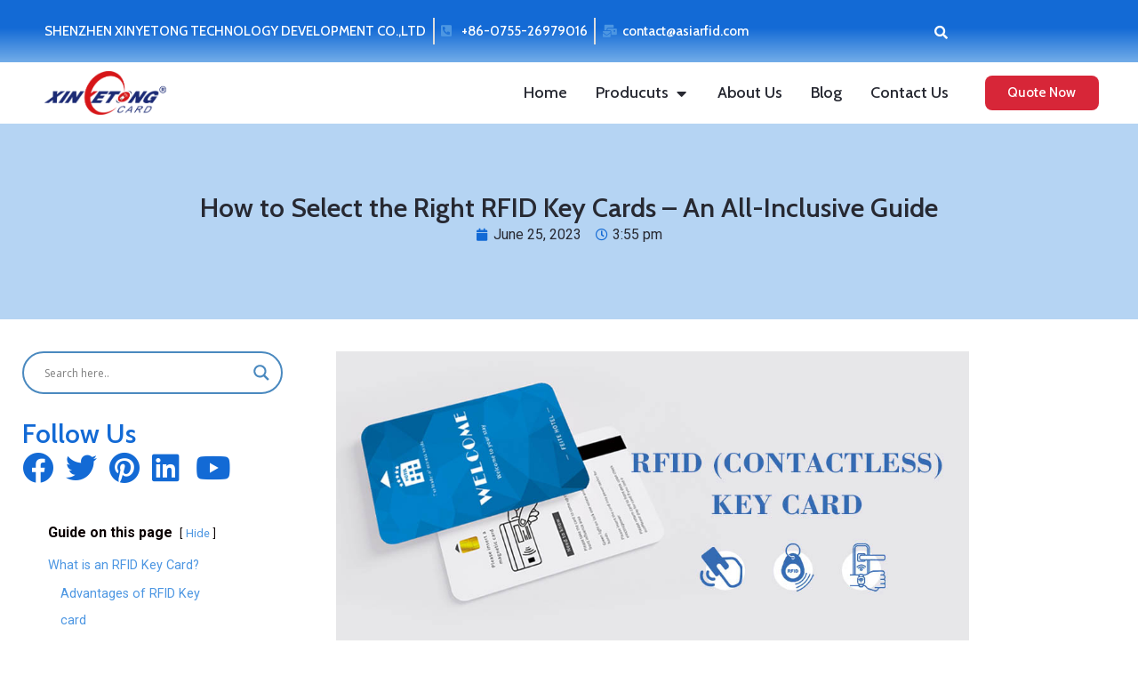

--- FILE ---
content_type: text/html; charset=UTF-8
request_url: https://www.asiarfid.com/select-the-right-rfid-key-cards.html
body_size: 37943
content:
<!doctype html>
<html lang="en-US">
<head><meta charset="UTF-8"><script>if(navigator.userAgent.match(/MSIE|Internet Explorer/i)||navigator.userAgent.match(/Trident\/7\..*?rv:11/i)){var href=document.location.href;if(!href.match(/[?&]nowprocket/)){if(href.indexOf("?")==-1){if(href.indexOf("#")==-1){document.location.href=href+"?nowprocket=1"}else{document.location.href=href.replace("#","?nowprocket=1#")}}else{if(href.indexOf("#")==-1){document.location.href=href+"&nowprocket=1"}else{document.location.href=href.replace("#","&nowprocket=1#")}}}}</script><script>(()=>{class RocketLazyLoadScripts{constructor(){this.v="1.2.6",this.triggerEvents=["keydown","mousedown","mousemove","touchmove","touchstart","touchend","wheel"],this.userEventHandler=this.t.bind(this),this.touchStartHandler=this.i.bind(this),this.touchMoveHandler=this.o.bind(this),this.touchEndHandler=this.h.bind(this),this.clickHandler=this.u.bind(this),this.interceptedClicks=[],this.interceptedClickListeners=[],this.l(this),window.addEventListener("pageshow",(t=>{this.persisted=t.persisted,this.everythingLoaded&&this.m()})),this.CSPIssue=sessionStorage.getItem("rocketCSPIssue"),document.addEventListener("securitypolicyviolation",(t=>{this.CSPIssue||"script-src-elem"!==t.violatedDirective||"data"!==t.blockedURI||(this.CSPIssue=!0,sessionStorage.setItem("rocketCSPIssue",!0))})),document.addEventListener("DOMContentLoaded",(()=>{this.k()})),this.delayedScripts={normal:[],async:[],defer:[]},this.trash=[],this.allJQueries=[]}p(t){document.hidden?t.t():(this.triggerEvents.forEach((e=>window.addEventListener(e,t.userEventHandler,{passive:!0}))),window.addEventListener("touchstart",t.touchStartHandler,{passive:!0}),window.addEventListener("mousedown",t.touchStartHandler),document.addEventListener("visibilitychange",t.userEventHandler))}_(){this.triggerEvents.forEach((t=>window.removeEventListener(t,this.userEventHandler,{passive:!0}))),document.removeEventListener("visibilitychange",this.userEventHandler)}i(t){"HTML"!==t.target.tagName&&(window.addEventListener("touchend",this.touchEndHandler),window.addEventListener("mouseup",this.touchEndHandler),window.addEventListener("touchmove",this.touchMoveHandler,{passive:!0}),window.addEventListener("mousemove",this.touchMoveHandler),t.target.addEventListener("click",this.clickHandler),this.L(t.target,!0),this.S(t.target,"onclick","rocket-onclick"),this.C())}o(t){window.removeEventListener("touchend",this.touchEndHandler),window.removeEventListener("mouseup",this.touchEndHandler),window.removeEventListener("touchmove",this.touchMoveHandler,{passive:!0}),window.removeEventListener("mousemove",this.touchMoveHandler),t.target.removeEventListener("click",this.clickHandler),this.L(t.target,!1),this.S(t.target,"rocket-onclick","onclick"),this.M()}h(){window.removeEventListener("touchend",this.touchEndHandler),window.removeEventListener("mouseup",this.touchEndHandler),window.removeEventListener("touchmove",this.touchMoveHandler,{passive:!0}),window.removeEventListener("mousemove",this.touchMoveHandler)}u(t){t.target.removeEventListener("click",this.clickHandler),this.L(t.target,!1),this.S(t.target,"rocket-onclick","onclick"),this.interceptedClicks.push(t),t.preventDefault(),t.stopPropagation(),t.stopImmediatePropagation(),this.M()}O(){window.removeEventListener("touchstart",this.touchStartHandler,{passive:!0}),window.removeEventListener("mousedown",this.touchStartHandler),this.interceptedClicks.forEach((t=>{t.target.dispatchEvent(new MouseEvent("click",{view:t.view,bubbles:!0,cancelable:!0}))}))}l(t){EventTarget.prototype.addEventListenerWPRocketBase=EventTarget.prototype.addEventListener,EventTarget.prototype.addEventListener=function(e,i,o){"click"!==e||t.windowLoaded||i===t.clickHandler||t.interceptedClickListeners.push({target:this,func:i,options:o}),(this||window).addEventListenerWPRocketBase(e,i,o)}}L(t,e){this.interceptedClickListeners.forEach((i=>{i.target===t&&(e?t.removeEventListener("click",i.func,i.options):t.addEventListener("click",i.func,i.options))})),t.parentNode!==document.documentElement&&this.L(t.parentNode,e)}D(){return new Promise((t=>{this.P?this.M=t:t()}))}C(){this.P=!0}M(){this.P=!1}S(t,e,i){t.hasAttribute&&t.hasAttribute(e)&&(event.target.setAttribute(i,event.target.getAttribute(e)),event.target.removeAttribute(e))}t(){this._(this),"loading"===document.readyState?document.addEventListener("DOMContentLoaded",this.R.bind(this)):this.R()}k(){let t=[];document.querySelectorAll("script[type=rocketlazyloadscript][data-rocket-src]").forEach((e=>{let i=e.getAttribute("data-rocket-src");if(i&&!i.startsWith("data:")){0===i.indexOf("//")&&(i=location.protocol+i);try{const o=new URL(i).origin;o!==location.origin&&t.push({src:o,crossOrigin:e.crossOrigin||"module"===e.getAttribute("data-rocket-type")})}catch(t){}}})),t=[...new Map(t.map((t=>[JSON.stringify(t),t]))).values()],this.T(t,"preconnect")}async R(){this.lastBreath=Date.now(),this.j(this),this.F(this),this.I(),this.W(),this.q(),await this.A(this.delayedScripts.normal),await this.A(this.delayedScripts.defer),await this.A(this.delayedScripts.async);try{await this.U(),await this.H(this),await this.J()}catch(t){console.error(t)}window.dispatchEvent(new Event("rocket-allScriptsLoaded")),this.everythingLoaded=!0,this.D().then((()=>{this.O()})),this.N()}W(){document.querySelectorAll("script[type=rocketlazyloadscript]").forEach((t=>{t.hasAttribute("data-rocket-src")?t.hasAttribute("async")&&!1!==t.async?this.delayedScripts.async.push(t):t.hasAttribute("defer")&&!1!==t.defer||"module"===t.getAttribute("data-rocket-type")?this.delayedScripts.defer.push(t):this.delayedScripts.normal.push(t):this.delayedScripts.normal.push(t)}))}async B(t){if(await this.G(),!0!==t.noModule||!("noModule"in HTMLScriptElement.prototype))return new Promise((e=>{let i;function o(){(i||t).setAttribute("data-rocket-status","executed"),e()}try{if(navigator.userAgent.indexOf("Firefox/")>0||""===navigator.vendor||this.CSPIssue)i=document.createElement("script"),[...t.attributes].forEach((t=>{let e=t.nodeName;"type"!==e&&("data-rocket-type"===e&&(e="type"),"data-rocket-src"===e&&(e="src"),i.setAttribute(e,t.nodeValue))})),t.text&&(i.text=t.text),i.hasAttribute("src")?(i.addEventListener("load",o),i.addEventListener("error",(function(){i.setAttribute("data-rocket-status","failed-network"),e()})),setTimeout((()=>{i.isConnected||e()}),1)):(i.text=t.text,o()),t.parentNode.replaceChild(i,t);else{const i=t.getAttribute("data-rocket-type"),s=t.getAttribute("data-rocket-src");i?(t.type=i,t.removeAttribute("data-rocket-type")):t.removeAttribute("type"),t.addEventListener("load",o),t.addEventListener("error",(i=>{this.CSPIssue&&i.target.src.startsWith("data:")?(console.log("WPRocket: data-uri blocked by CSP -> fallback"),t.removeAttribute("src"),this.B(t).then(e)):(t.setAttribute("data-rocket-status","failed-network"),e())})),s?(t.removeAttribute("data-rocket-src"),t.src=s):t.src="data:text/javascript;base64,"+window.btoa(unescape(encodeURIComponent(t.text)))}}catch(i){t.setAttribute("data-rocket-status","failed-transform"),e()}}));t.setAttribute("data-rocket-status","skipped")}async A(t){const e=t.shift();return e&&e.isConnected?(await this.B(e),this.A(t)):Promise.resolve()}q(){this.T([...this.delayedScripts.normal,...this.delayedScripts.defer,...this.delayedScripts.async],"preload")}T(t,e){var i=document.createDocumentFragment();t.forEach((t=>{const o=t.getAttribute&&t.getAttribute("data-rocket-src")||t.src;if(o&&!o.startsWith("data:")){const s=document.createElement("link");s.href=o,s.rel=e,"preconnect"!==e&&(s.as="script"),t.getAttribute&&"module"===t.getAttribute("data-rocket-type")&&(s.crossOrigin=!0),t.crossOrigin&&(s.crossOrigin=t.crossOrigin),t.integrity&&(s.integrity=t.integrity),i.appendChild(s),this.trash.push(s)}})),document.head.appendChild(i)}j(t){let e={};function i(i,o){return e[o].eventsToRewrite.indexOf(i)>=0&&!t.everythingLoaded?"rocket-"+i:i}function o(t,o){!function(t){e[t]||(e[t]={originalFunctions:{add:t.addEventListener,remove:t.removeEventListener},eventsToRewrite:[]},t.addEventListener=function(){arguments[0]=i(arguments[0],t),e[t].originalFunctions.add.apply(t,arguments)},t.removeEventListener=function(){arguments[0]=i(arguments[0],t),e[t].originalFunctions.remove.apply(t,arguments)})}(t),e[t].eventsToRewrite.push(o)}function s(e,i){let o=e[i];e[i]=null,Object.defineProperty(e,i,{get:()=>o||function(){},set(s){t.everythingLoaded?o=s:e["rocket"+i]=o=s}})}o(document,"DOMContentLoaded"),o(window,"DOMContentLoaded"),o(window,"load"),o(window,"pageshow"),o(document,"readystatechange"),s(document,"onreadystatechange"),s(window,"onload"),s(window,"onpageshow");try{Object.defineProperty(document,"readyState",{get:()=>t.rocketReadyState,set(e){t.rocketReadyState=e},configurable:!0}),document.readyState="loading"}catch(t){console.log("WPRocket DJE readyState conflict, bypassing")}}F(t){let e;function i(e){return t.everythingLoaded?e:e.split(" ").map((t=>"load"===t||0===t.indexOf("load.")?"rocket-jquery-load":t)).join(" ")}function o(o){function s(t){const e=o.fn[t];o.fn[t]=o.fn.init.prototype[t]=function(){return this[0]===window&&("string"==typeof arguments[0]||arguments[0]instanceof String?arguments[0]=i(arguments[0]):"object"==typeof arguments[0]&&Object.keys(arguments[0]).forEach((t=>{const e=arguments[0][t];delete arguments[0][t],arguments[0][i(t)]=e}))),e.apply(this,arguments),this}}o&&o.fn&&!t.allJQueries.includes(o)&&(o.fn.ready=o.fn.init.prototype.ready=function(e){return t.domReadyFired?e.bind(document)(o):document.addEventListener("rocket-DOMContentLoaded",(()=>e.bind(document)(o))),o([])},s("on"),s("one"),t.allJQueries.push(o)),e=o}o(window.jQuery),Object.defineProperty(window,"jQuery",{get:()=>e,set(t){o(t)}})}async H(t){const e=document.querySelector("script[data-webpack]");e&&(await async function(){return new Promise((t=>{e.addEventListener("load",t),e.addEventListener("error",t)}))}(),await t.K(),await t.H(t))}async U(){this.domReadyFired=!0;try{document.readyState="interactive"}catch(t){}await this.G(),document.dispatchEvent(new Event("rocket-readystatechange")),await this.G(),document.rocketonreadystatechange&&document.rocketonreadystatechange(),await this.G(),document.dispatchEvent(new Event("rocket-DOMContentLoaded")),await this.G(),window.dispatchEvent(new Event("rocket-DOMContentLoaded"))}async J(){try{document.readyState="complete"}catch(t){}await this.G(),document.dispatchEvent(new Event("rocket-readystatechange")),await this.G(),document.rocketonreadystatechange&&document.rocketonreadystatechange(),await this.G(),window.dispatchEvent(new Event("rocket-load")),await this.G(),window.rocketonload&&window.rocketonload(),await this.G(),this.allJQueries.forEach((t=>t(window).trigger("rocket-jquery-load"))),await this.G();const t=new Event("rocket-pageshow");t.persisted=this.persisted,window.dispatchEvent(t),await this.G(),window.rocketonpageshow&&window.rocketonpageshow({persisted:this.persisted}),this.windowLoaded=!0}m(){document.onreadystatechange&&document.onreadystatechange(),window.onload&&window.onload(),window.onpageshow&&window.onpageshow({persisted:this.persisted})}I(){const t=new Map;document.write=document.writeln=function(e){const i=document.currentScript;i||console.error("WPRocket unable to document.write this: "+e);const o=document.createRange(),s=i.parentElement;let n=t.get(i);void 0===n&&(n=i.nextSibling,t.set(i,n));const c=document.createDocumentFragment();o.setStart(c,0),c.appendChild(o.createContextualFragment(e)),s.insertBefore(c,n)}}async G(){Date.now()-this.lastBreath>45&&(await this.K(),this.lastBreath=Date.now())}async K(){return document.hidden?new Promise((t=>setTimeout(t))):new Promise((t=>requestAnimationFrame(t)))}N(){this.trash.forEach((t=>t.remove()))}static run(){const t=new RocketLazyLoadScripts;t.p(t)}}RocketLazyLoadScripts.run()})();</script>
	<!-- Google Tag Manager -->
<script type="rocketlazyloadscript">(function(w,d,s,l,i){w[l]=w[l]||[];w[l].push({'gtm.start':
new Date().getTime(),event:'gtm.js'});var f=d.getElementsByTagName(s)[0],
j=d.createElement(s),dl=l!='dataLayer'?'&l='+l:'';j.async=true;j.src=
'https://www.googletagmanager.com/gtm.js?id='+i+dl;f.parentNode.insertBefore(j,f);
})(window,document,'script','dataLayer','GTM-NHCZ5S2');</script>
<!-- End Google Tag Manager -->
	
	

	
	<meta name="viewport" content="width=device-width, initial-scale=1">
	<link rel="profile" href="https://gmpg.org/xfn/11">
	<title>How to Select the Right RFID Key Cards – An All-Inclusive Guide - Xinyetong</title><link rel="preload" as="style" href="https://fonts.googleapis.com/css?family=Cabin%3A100%2C100italic%2C200%2C200italic%2C300%2C300italic%2C400%2C400italic%2C500%2C500italic%2C600%2C600italic%2C700%2C700italic%2C800%2C800italic%2C900%2C900italic%7CRoboto%3A100%2C100italic%2C200%2C200italic%2C300%2C300italic%2C400%2C400italic%2C500%2C500italic%2C600%2C600italic%2C700%2C700italic%2C800%2C800italic%2C900%2C900italic%7COpen%20Sans%7CPoppins%3A100%2C100italic%2C200%2C200italic%2C300%2C300italic%2C400%2C400italic%2C500%2C500italic%2C600%2C600italic%2C700%2C700italic%2C800%2C800italic%2C900%2C900italic&#038;display=swap" /><link rel="stylesheet" href="https://fonts.googleapis.com/css?family=Cabin%3A100%2C100italic%2C200%2C200italic%2C300%2C300italic%2C400%2C400italic%2C500%2C500italic%2C600%2C600italic%2C700%2C700italic%2C800%2C800italic%2C900%2C900italic%7CRoboto%3A100%2C100italic%2C200%2C200italic%2C300%2C300italic%2C400%2C400italic%2C500%2C500italic%2C600%2C600italic%2C700%2C700italic%2C800%2C800italic%2C900%2C900italic%7COpen%20Sans%7CPoppins%3A100%2C100italic%2C200%2C200italic%2C300%2C300italic%2C400%2C400italic%2C500%2C500italic%2C600%2C600italic%2C700%2C700italic%2C800%2C800italic%2C900%2C900italic&#038;display=swap" media="print" onload="this.media='all'" /><noscript><link rel="stylesheet" href="https://fonts.googleapis.com/css?family=Cabin%3A100%2C100italic%2C200%2C200italic%2C300%2C300italic%2C400%2C400italic%2C500%2C500italic%2C600%2C600italic%2C700%2C700italic%2C800%2C800italic%2C900%2C900italic%7CRoboto%3A100%2C100italic%2C200%2C200italic%2C300%2C300italic%2C400%2C400italic%2C500%2C500italic%2C600%2C600italic%2C700%2C700italic%2C800%2C800italic%2C900%2C900italic%7COpen%20Sans%7CPoppins%3A100%2C100italic%2C200%2C200italic%2C300%2C300italic%2C400%2C400italic%2C500%2C500italic%2C600%2C600italic%2C700%2C700italic%2C800%2C800italic%2C900%2C900italic&#038;display=swap" /></noscript>
<meta name="dc.title" content="How to Select the Right RFID Key Cards – An All-Inclusive Guide - Xinyetong">
<meta name="dc.description" content="If you love spending your time in hotels, you’ve likely used RFID key cards to access your guest room. Many hotels are using this technology since it makes inventory management a breeze. The guests also enjoy the unmatched convenience associated with the key cards. If you’re wondering how to select&hellip;">
<meta name="dc.relation" content="https://www.asiarfid.com/select-the-right-rfid-key-cards.html">
<meta name="dc.source" content="https://www.asiarfid.com">
<meta name="dc.language" content="en_US">
<meta name="description" content="If you love spending your time in hotels, you’ve likely used RFID key cards to access your guest room. Many hotels are using this technology since it makes inventory management a breeze. The guests also enjoy the unmatched convenience associated with the key cards. If you’re wondering how to select&hellip;">
<meta name="robots" content="index, follow, max-snippet:-1, max-image-preview:large, max-video-preview:-1">
<link rel="canonical" href="https://www.asiarfid.com/select-the-right-rfid-key-cards.html">
<meta property="og:url" content="https://www.asiarfid.com/select-the-right-rfid-key-cards.html">
<meta property="og:site_name" content="Xinyetong">
<meta property="og:locale" content="en_US">
<meta property="og:type" content="article">
<meta property="article:author" content="">
<meta property="article:publisher" content="">
<meta property="article:section" content="Blog">
<meta property="og:title" content="How to Select the Right RFID Key Cards – An All-Inclusive Guide - Xinyetong">
<meta property="og:description" content="If you love spending your time in hotels, you’ve likely used RFID key cards to access your guest room. Many hotels are using this technology since it makes inventory management a breeze. The guests also enjoy the unmatched convenience associated with the key cards. If you’re wondering how to select&hellip;">
<meta property="og:image" content="https://www.asiarfid.com/wp-content/uploads/2020/11/RFID-Contactless-key-card-2.jpg">
<meta property="og:image:secure_url" content="https://www.asiarfid.com/wp-content/uploads/2020/11/RFID-Contactless-key-card-2.jpg">
<meta property="og:image:width" content="600">
<meta property="og:image:height" content="600">
<meta property="og:image:alt" content="RFID (Contactless) key card-2">
<meta property="fb:pages" content="">
<meta property="fb:admins" content="">
<meta property="fb:app_id" content="">
<meta name="twitter:card" content="summary">
<meta name="twitter:site" content="">
<meta name="twitter:creator" content="">
<meta name="twitter:title" content="How to Select the Right RFID Key Cards – An All-Inclusive Guide - Xinyetong">
<meta name="twitter:description" content="If you love spending your time in hotels, you’ve likely used RFID key cards to access your guest room. Many hotels are using this technology since it makes inventory management a breeze. The guests also enjoy the unmatched convenience associated with the key cards. If you’re wondering how to select&hellip;">
<meta name="twitter:image" content="https://www.asiarfid.com/wp-content/uploads/2020/11/RFID-Contactless-key-card-2.jpg">
<link rel='dns-prefetch' href='//www.asiarfid.com' />
<link href='https://fonts.gstatic.com' crossorigin rel='preconnect' />
<link rel="alternate" type="application/rss+xml" title="Xinyetong &raquo; Feed" href="https://www.asiarfid.com/feed" />
<link rel="alternate" type="application/rss+xml" title="Xinyetong &raquo; Comments Feed" href="https://www.asiarfid.com/comments/feed" />
<style id='wp-emoji-styles-inline-css'>

	img.wp-smiley, img.emoji {
		display: inline !important;
		border: none !important;
		box-shadow: none !important;
		height: 1em !important;
		width: 1em !important;
		margin: 0 0.07em !important;
		vertical-align: -0.1em !important;
		background: none !important;
		padding: 0 !important;
	}
</style>
<link rel='stylesheet' id='wp-block-library-css' href='https://www.asiarfid.com/wp-includes/css/dist/block-library/style.min.css?ver=6.5.5' media='all' />
<style id='wpseopress-local-business-style-inline-css'>
span.wp-block-wpseopress-local-business-field{margin-right:8px}

</style>
<style id='classic-theme-styles-inline-css'>
/*! This file is auto-generated */
.wp-block-button__link{color:#fff;background-color:#32373c;border-radius:9999px;box-shadow:none;text-decoration:none;padding:calc(.667em + 2px) calc(1.333em + 2px);font-size:1.125em}.wp-block-file__button{background:#32373c;color:#fff;text-decoration:none}
</style>
<style id='global-styles-inline-css'>
body{--wp--preset--color--black: #000000;--wp--preset--color--cyan-bluish-gray: #abb8c3;--wp--preset--color--white: #ffffff;--wp--preset--color--pale-pink: #f78da7;--wp--preset--color--vivid-red: #cf2e2e;--wp--preset--color--luminous-vivid-orange: #ff6900;--wp--preset--color--luminous-vivid-amber: #fcb900;--wp--preset--color--light-green-cyan: #7bdcb5;--wp--preset--color--vivid-green-cyan: #00d084;--wp--preset--color--pale-cyan-blue: #8ed1fc;--wp--preset--color--vivid-cyan-blue: #0693e3;--wp--preset--color--vivid-purple: #9b51e0;--wp--preset--gradient--vivid-cyan-blue-to-vivid-purple: linear-gradient(135deg,rgba(6,147,227,1) 0%,rgb(155,81,224) 100%);--wp--preset--gradient--light-green-cyan-to-vivid-green-cyan: linear-gradient(135deg,rgb(122,220,180) 0%,rgb(0,208,130) 100%);--wp--preset--gradient--luminous-vivid-amber-to-luminous-vivid-orange: linear-gradient(135deg,rgba(252,185,0,1) 0%,rgba(255,105,0,1) 100%);--wp--preset--gradient--luminous-vivid-orange-to-vivid-red: linear-gradient(135deg,rgba(255,105,0,1) 0%,rgb(207,46,46) 100%);--wp--preset--gradient--very-light-gray-to-cyan-bluish-gray: linear-gradient(135deg,rgb(238,238,238) 0%,rgb(169,184,195) 100%);--wp--preset--gradient--cool-to-warm-spectrum: linear-gradient(135deg,rgb(74,234,220) 0%,rgb(151,120,209) 20%,rgb(207,42,186) 40%,rgb(238,44,130) 60%,rgb(251,105,98) 80%,rgb(254,248,76) 100%);--wp--preset--gradient--blush-light-purple: linear-gradient(135deg,rgb(255,206,236) 0%,rgb(152,150,240) 100%);--wp--preset--gradient--blush-bordeaux: linear-gradient(135deg,rgb(254,205,165) 0%,rgb(254,45,45) 50%,rgb(107,0,62) 100%);--wp--preset--gradient--luminous-dusk: linear-gradient(135deg,rgb(255,203,112) 0%,rgb(199,81,192) 50%,rgb(65,88,208) 100%);--wp--preset--gradient--pale-ocean: linear-gradient(135deg,rgb(255,245,203) 0%,rgb(182,227,212) 50%,rgb(51,167,181) 100%);--wp--preset--gradient--electric-grass: linear-gradient(135deg,rgb(202,248,128) 0%,rgb(113,206,126) 100%);--wp--preset--gradient--midnight: linear-gradient(135deg,rgb(2,3,129) 0%,rgb(40,116,252) 100%);--wp--preset--font-size--small: 13px;--wp--preset--font-size--medium: 20px;--wp--preset--font-size--large: 36px;--wp--preset--font-size--x-large: 42px;--wp--preset--spacing--20: 0.44rem;--wp--preset--spacing--30: 0.67rem;--wp--preset--spacing--40: 1rem;--wp--preset--spacing--50: 1.5rem;--wp--preset--spacing--60: 2.25rem;--wp--preset--spacing--70: 3.38rem;--wp--preset--spacing--80: 5.06rem;--wp--preset--shadow--natural: 6px 6px 9px rgba(0, 0, 0, 0.2);--wp--preset--shadow--deep: 12px 12px 50px rgba(0, 0, 0, 0.4);--wp--preset--shadow--sharp: 6px 6px 0px rgba(0, 0, 0, 0.2);--wp--preset--shadow--outlined: 6px 6px 0px -3px rgba(255, 255, 255, 1), 6px 6px rgba(0, 0, 0, 1);--wp--preset--shadow--crisp: 6px 6px 0px rgba(0, 0, 0, 1);}:where(.is-layout-flex){gap: 0.5em;}:where(.is-layout-grid){gap: 0.5em;}body .is-layout-flex{display: flex;}body .is-layout-flex{flex-wrap: wrap;align-items: center;}body .is-layout-flex > *{margin: 0;}body .is-layout-grid{display: grid;}body .is-layout-grid > *{margin: 0;}:where(.wp-block-columns.is-layout-flex){gap: 2em;}:where(.wp-block-columns.is-layout-grid){gap: 2em;}:where(.wp-block-post-template.is-layout-flex){gap: 1.25em;}:where(.wp-block-post-template.is-layout-grid){gap: 1.25em;}.has-black-color{color: var(--wp--preset--color--black) !important;}.has-cyan-bluish-gray-color{color: var(--wp--preset--color--cyan-bluish-gray) !important;}.has-white-color{color: var(--wp--preset--color--white) !important;}.has-pale-pink-color{color: var(--wp--preset--color--pale-pink) !important;}.has-vivid-red-color{color: var(--wp--preset--color--vivid-red) !important;}.has-luminous-vivid-orange-color{color: var(--wp--preset--color--luminous-vivid-orange) !important;}.has-luminous-vivid-amber-color{color: var(--wp--preset--color--luminous-vivid-amber) !important;}.has-light-green-cyan-color{color: var(--wp--preset--color--light-green-cyan) !important;}.has-vivid-green-cyan-color{color: var(--wp--preset--color--vivid-green-cyan) !important;}.has-pale-cyan-blue-color{color: var(--wp--preset--color--pale-cyan-blue) !important;}.has-vivid-cyan-blue-color{color: var(--wp--preset--color--vivid-cyan-blue) !important;}.has-vivid-purple-color{color: var(--wp--preset--color--vivid-purple) !important;}.has-black-background-color{background-color: var(--wp--preset--color--black) !important;}.has-cyan-bluish-gray-background-color{background-color: var(--wp--preset--color--cyan-bluish-gray) !important;}.has-white-background-color{background-color: var(--wp--preset--color--white) !important;}.has-pale-pink-background-color{background-color: var(--wp--preset--color--pale-pink) !important;}.has-vivid-red-background-color{background-color: var(--wp--preset--color--vivid-red) !important;}.has-luminous-vivid-orange-background-color{background-color: var(--wp--preset--color--luminous-vivid-orange) !important;}.has-luminous-vivid-amber-background-color{background-color: var(--wp--preset--color--luminous-vivid-amber) !important;}.has-light-green-cyan-background-color{background-color: var(--wp--preset--color--light-green-cyan) !important;}.has-vivid-green-cyan-background-color{background-color: var(--wp--preset--color--vivid-green-cyan) !important;}.has-pale-cyan-blue-background-color{background-color: var(--wp--preset--color--pale-cyan-blue) !important;}.has-vivid-cyan-blue-background-color{background-color: var(--wp--preset--color--vivid-cyan-blue) !important;}.has-vivid-purple-background-color{background-color: var(--wp--preset--color--vivid-purple) !important;}.has-black-border-color{border-color: var(--wp--preset--color--black) !important;}.has-cyan-bluish-gray-border-color{border-color: var(--wp--preset--color--cyan-bluish-gray) !important;}.has-white-border-color{border-color: var(--wp--preset--color--white) !important;}.has-pale-pink-border-color{border-color: var(--wp--preset--color--pale-pink) !important;}.has-vivid-red-border-color{border-color: var(--wp--preset--color--vivid-red) !important;}.has-luminous-vivid-orange-border-color{border-color: var(--wp--preset--color--luminous-vivid-orange) !important;}.has-luminous-vivid-amber-border-color{border-color: var(--wp--preset--color--luminous-vivid-amber) !important;}.has-light-green-cyan-border-color{border-color: var(--wp--preset--color--light-green-cyan) !important;}.has-vivid-green-cyan-border-color{border-color: var(--wp--preset--color--vivid-green-cyan) !important;}.has-pale-cyan-blue-border-color{border-color: var(--wp--preset--color--pale-cyan-blue) !important;}.has-vivid-cyan-blue-border-color{border-color: var(--wp--preset--color--vivid-cyan-blue) !important;}.has-vivid-purple-border-color{border-color: var(--wp--preset--color--vivid-purple) !important;}.has-vivid-cyan-blue-to-vivid-purple-gradient-background{background: var(--wp--preset--gradient--vivid-cyan-blue-to-vivid-purple) !important;}.has-light-green-cyan-to-vivid-green-cyan-gradient-background{background: var(--wp--preset--gradient--light-green-cyan-to-vivid-green-cyan) !important;}.has-luminous-vivid-amber-to-luminous-vivid-orange-gradient-background{background: var(--wp--preset--gradient--luminous-vivid-amber-to-luminous-vivid-orange) !important;}.has-luminous-vivid-orange-to-vivid-red-gradient-background{background: var(--wp--preset--gradient--luminous-vivid-orange-to-vivid-red) !important;}.has-very-light-gray-to-cyan-bluish-gray-gradient-background{background: var(--wp--preset--gradient--very-light-gray-to-cyan-bluish-gray) !important;}.has-cool-to-warm-spectrum-gradient-background{background: var(--wp--preset--gradient--cool-to-warm-spectrum) !important;}.has-blush-light-purple-gradient-background{background: var(--wp--preset--gradient--blush-light-purple) !important;}.has-blush-bordeaux-gradient-background{background: var(--wp--preset--gradient--blush-bordeaux) !important;}.has-luminous-dusk-gradient-background{background: var(--wp--preset--gradient--luminous-dusk) !important;}.has-pale-ocean-gradient-background{background: var(--wp--preset--gradient--pale-ocean) !important;}.has-electric-grass-gradient-background{background: var(--wp--preset--gradient--electric-grass) !important;}.has-midnight-gradient-background{background: var(--wp--preset--gradient--midnight) !important;}.has-small-font-size{font-size: var(--wp--preset--font-size--small) !important;}.has-medium-font-size{font-size: var(--wp--preset--font-size--medium) !important;}.has-large-font-size{font-size: var(--wp--preset--font-size--large) !important;}.has-x-large-font-size{font-size: var(--wp--preset--font-size--x-large) !important;}
.wp-block-navigation a:where(:not(.wp-element-button)){color: inherit;}
:where(.wp-block-post-template.is-layout-flex){gap: 1.25em;}:where(.wp-block-post-template.is-layout-grid){gap: 1.25em;}
:where(.wp-block-columns.is-layout-flex){gap: 2em;}:where(.wp-block-columns.is-layout-grid){gap: 2em;}
.wp-block-pullquote{font-size: 1.5em;line-height: 1.6;}
</style>
<link rel='stylesheet' id='hello-elementor-css' href='https://www.asiarfid.com/wp-content/themes/hello-elementor/style.min.css?ver=3.1.0' media='all' />
<link rel='stylesheet' id='hello-elementor-theme-style-css' href='https://www.asiarfid.com/wp-content/themes/hello-elementor/theme.min.css?ver=3.1.0' media='all' />
<link rel='stylesheet' id='hello-elementor-header-footer-css' href='https://www.asiarfid.com/wp-content/themes/hello-elementor/header-footer.min.css?ver=3.1.0' media='all' />
<link rel='stylesheet' id='elementor-frontend-css' href='https://www.asiarfid.com/wp-content/plugins/elementor/assets/css/frontend-lite.min.css?ver=3.22.3' media='all' />
<link rel='stylesheet' id='elementor-post-14444-css' href='https://www.asiarfid.com/wp-content/uploads/elementor/css/post-14444.css?ver=1719450346' media='all' />
<link data-minify="1" rel='stylesheet' id='wpdreams-asl-basic-css' href='https://www.asiarfid.com/wp-content/cache/min/1/wp-content/plugins/ajax-search-lite/css/style.basic.css?ver=1762825401' media='all' />
<link data-minify="1" rel='stylesheet' id='wpdreams-asl-instance-css' href='https://www.asiarfid.com/wp-content/cache/min/1/wp-content/plugins/ajax-search-lite/css/style-curvy-blue.css?ver=1762825401' media='all' />
<link data-minify="1" rel='stylesheet' id='elementor-icons-css' href='https://www.asiarfid.com/wp-content/cache/min/1/wp-content/plugins/elementor/assets/lib/eicons/css/elementor-icons.min.css?ver=1762825401' media='all' />
<link data-minify="1" rel='stylesheet' id='swiper-css' href='https://www.asiarfid.com/wp-content/cache/min/1/wp-content/plugins/elementor/assets/lib/swiper/v8/css/swiper.min.css?ver=1762825401' media='all' />
<link rel='stylesheet' id='elementor-pro-css' href='https://www.asiarfid.com/wp-content/plugins/elementor-pro/assets/css/frontend-lite.min.css?ver=3.22.1' media='all' />
<link rel='stylesheet' id='elementor-global-css' href='https://www.asiarfid.com/wp-content/uploads/elementor/css/global.css?ver=1719450350' media='all' />
<link rel='stylesheet' id='elementor-post-14468-css' href='https://www.asiarfid.com/wp-content/uploads/elementor/css/post-14468.css?ver=1719450349' media='all' />
<link rel='stylesheet' id='elementor-post-14518-css' href='https://www.asiarfid.com/wp-content/uploads/elementor/css/post-14518.css?ver=1757726614' media='all' />
<link rel='stylesheet' id='elementor-post-14785-css' href='https://www.asiarfid.com/wp-content/uploads/elementor/css/post-14785.css?ver=1719450350' media='all' />
<link data-minify="1" rel='stylesheet' id='tablepress-default-css' href='https://www.asiarfid.com/wp-content/cache/min/1/wp-content/plugins/tablepress/css/build/default.css?ver=1762825401' media='all' />
<link rel='stylesheet' id='hello-elementor-child-style-css' href='https://www.asiarfid.com/wp-content/themes/hello-theme-child-master/style.css?ver=1.0.0' media='all' />
<style id='rocket-lazyload-inline-css'>
.rll-youtube-player{position:relative;padding-bottom:56.23%;height:0;overflow:hidden;max-width:100%;}.rll-youtube-player iframe{position:absolute;top:0;left:0;width:100%;height:100%;z-index:100;background:0 0}.rll-youtube-player img{bottom:0;display:block;left:0;margin:auto;max-width:100%;width:100%;position:absolute;right:0;top:0;border:none;height:auto;cursor:pointer;-webkit-transition:.4s all;-moz-transition:.4s all;transition:.4s all}.rll-youtube-player img:hover{-webkit-filter:brightness(75%)}.rll-youtube-player .play{height:72px;width:72px;left:50%;top:50%;margin-left:-36px;margin-top:-36px;position:absolute;background:url(https://www.asiarfid.com/wp-content/plugins/rocket-lazy-load/assets/img/youtube.png) no-repeat;cursor:pointer}
</style>

<link rel='stylesheet' id='elementor-icons-shared-0-css' href='https://www.asiarfid.com/wp-content/plugins/elementor/assets/lib/font-awesome/css/fontawesome.min.css?ver=5.15.3' media='all' />
<link data-minify="1" rel='stylesheet' id='elementor-icons-fa-solid-css' href='https://www.asiarfid.com/wp-content/cache/min/1/wp-content/plugins/elementor/assets/lib/font-awesome/css/solid.min.css?ver=1762825401' media='all' />
<link data-minify="1" rel='stylesheet' id='elementor-icons-fa-brands-css' href='https://www.asiarfid.com/wp-content/cache/min/1/wp-content/plugins/elementor/assets/lib/font-awesome/css/brands.min.css?ver=1762825401' media='all' />
<link rel="preconnect" href="https://fonts.gstatic.com/" crossorigin><link rel="https://api.w.org/" href="https://www.asiarfid.com/wp-json/" /><link rel="alternate" type="application/json" href="https://www.asiarfid.com/wp-json/wp/v2/posts/10087" /><link rel="EditURI" type="application/rsd+xml" title="RSD" href="https://www.asiarfid.com/xmlrpc.php?rsd" />
<meta name="generator" content="WordPress 6.5.5" />
<link rel='shortlink' href='https://www.asiarfid.com/?p=10087' />
<link rel="alternate" type="application/json+oembed" href="https://www.asiarfid.com/wp-json/oembed/1.0/embed?url=https%3A%2F%2Fwww.asiarfid.com%2Fselect-the-right-rfid-key-cards.html" />
<link rel="alternate" type="text/xml+oembed" href="https://www.asiarfid.com/wp-json/oembed/1.0/embed?url=https%3A%2F%2Fwww.asiarfid.com%2Fselect-the-right-rfid-key-cards.html&#038;format=xml" />
				<link rel="preconnect" href="https://fonts.gstatic.com" crossorigin />
				
				
				<meta name="generator" content="Elementor 3.22.3; features: e_optimized_assets_loading, e_optimized_css_loading, additional_custom_breakpoints, e_lazyload; settings: css_print_method-external, google_font-enabled, font_display-swap">
			<style>
				.e-con.e-parent:nth-of-type(n+4):not(.e-lazyloaded):not(.e-no-lazyload),
				.e-con.e-parent:nth-of-type(n+4):not(.e-lazyloaded):not(.e-no-lazyload) * {
					background-image: none !important;
				}
				@media screen and (max-height: 1024px) {
					.e-con.e-parent:nth-of-type(n+3):not(.e-lazyloaded):not(.e-no-lazyload),
					.e-con.e-parent:nth-of-type(n+3):not(.e-lazyloaded):not(.e-no-lazyload) * {
						background-image: none !important;
					}
				}
				@media screen and (max-height: 640px) {
					.e-con.e-parent:nth-of-type(n+2):not(.e-lazyloaded):not(.e-no-lazyload),
					.e-con.e-parent:nth-of-type(n+2):not(.e-lazyloaded):not(.e-no-lazyload) * {
						background-image: none !important;
					}
				}
			</style>
						            <style>
				            
					div[id*='ajaxsearchlitesettings'].searchsettings .asl_option_inner label {
						font-size: 0px !important;
						color: rgba(0, 0, 0, 0);
					}
					div[id*='ajaxsearchlitesettings'].searchsettings .asl_option_inner label:after {
						font-size: 11px !important;
						position: absolute;
						top: 0;
						left: 0;
						z-index: 1;
					}
					.asl_w_container {
						width: 100%;
						margin: 0px px 0px 0px;
						min-width: 200px;
					}
					div[id*='ajaxsearchlite'].asl_m {
						width: 100%;
					}
					div[id*='ajaxsearchliteres'].wpdreams_asl_results div.resdrg span.highlighted {
						font-weight: bold;
						color: rgba(217, 49, 43, 1);
						background-color: rgba(238, 238, 238, 1);
					}
					div[id*='ajaxsearchliteres'].wpdreams_asl_results .results img.asl_image {
						width: 70px;
						height: 70px;
						object-fit: cover;
					}
					div.asl_r .results {
						max-height: none;
					}
				
						div.asl_r.asl_w.vertical .results .item::after {
							display: block;
							position: absolute;
							bottom: 0;
							content: '';
							height: 1px;
							width: 100%;
							background: #D8D8D8;
						}
						div.asl_r.asl_w.vertical .results .item.asl_last_item::after {
							display: none;
						}
								            </style>
			            <style>.breadcrumb {list-style:none;margin:0;padding-inline-start:0;}.breadcrumb li {margin:0;display:inline-block;position:relative;}.breadcrumb li::after{content:' - ';margin-left:5px;margin-right:5px;}.breadcrumb li:last-child::after{display:none}</style><link rel="icon" href="https://www.asiarfid.com/wp-content/uploads/2020/05/red-ico-150x150.png" sizes="32x32" />
<link rel="icon" href="https://www.asiarfid.com/wp-content/uploads/2020/05/red-ico-300x300.png" sizes="192x192" />
<link rel="apple-touch-icon" href="https://www.asiarfid.com/wp-content/uploads/2020/05/red-ico-300x300.png" />
<meta name="msapplication-TileImage" content="https://www.asiarfid.com/wp-content/uploads/2020/05/red-ico-300x300.png" />
<noscript><style id="rocket-lazyload-nojs-css">.rll-youtube-player, [data-lazy-src]{display:none !important;}</style></noscript></head>
<body class="post-template-default single single-post postid-10087 single-format-standard wp-custom-logo elementor-default elementor-kit-14444 elementor-page-14785">
	<!-- Google Tag Manager (noscript) -->
<noscript><iframe src="https://www.googletagmanager.com/ns.html?id=GTM-NHCZ5S2"
height="0" width="0" style="display:none;visibility:hidden"></iframe></noscript>
<!-- End Google Tag Manager (noscript) -->


<a class="skip-link screen-reader-text" href="#content">Skip to content</a>

		<div data-elementor-type="header" data-elementor-id="14468" class="elementor elementor-14468 elementor-location-header" data-elementor-post-type="elementor_library">
			<div class="elementor-element elementor-element-6eaeca0f elementor-hidden-mobile e-flex e-con-boxed e-con e-parent" data-id="6eaeca0f" data-element_type="container" data-settings="{&quot;background_background&quot;:&quot;gradient&quot;}">
					<div class="e-con-inner">
		<div class="elementor-element elementor-element-6077f68b e-con-full e-flex e-con e-child" data-id="6077f68b" data-element_type="container">
				<div class="elementor-element elementor-element-1a5b0497 elementor-icon-list--layout-inline elementor-align-left elementor-widget__width-initial elementor-list-item-link-full_width elementor-widget elementor-widget-icon-list" data-id="1a5b0497" data-element_type="widget" data-widget_type="icon-list.default">
				<div class="elementor-widget-container">
			<link rel="stylesheet" href="https://www.asiarfid.com/wp-content/plugins/elementor/assets/css/widget-icon-list.min.css">		<ul class="elementor-icon-list-items elementor-inline-items">
							<li class="elementor-icon-list-item elementor-inline-item">
										<span class="elementor-icon-list-text">SHENZHEN XINYETONG TECHNOLOGY  DEVELOPMENT CO.,LTD</span>
									</li>
								<li class="elementor-icon-list-item elementor-inline-item">
											<span class="elementor-icon-list-icon">
							<i aria-hidden="true" class="fas fa-phone-square-alt"></i>						</span>
										<span class="elementor-icon-list-text">+86-0755-26979016</span>
									</li>
								<li class="elementor-icon-list-item elementor-inline-item">
											<a href="mailto:contact@asiarfid.com">

												<span class="elementor-icon-list-icon">
							<i aria-hidden="true" class="fas fa-mail-bulk"></i>						</span>
										<span class="elementor-icon-list-text">contact@asiarfid.com</span>
											</a>
									</li>
						</ul>
				</div>
				</div>
				<div class="elementor-element elementor-element-124c1ff4 elementor-search-form--skin-full_screen elementor-widget elementor-widget-search-form" data-id="124c1ff4" data-element_type="widget" data-settings="{&quot;skin&quot;:&quot;full_screen&quot;}" data-widget_type="search-form.default">
				<div class="elementor-widget-container">
			<link rel="stylesheet" href="https://www.asiarfid.com/wp-content/plugins/elementor-pro/assets/css/widget-theme-elements.min.css">		<search role="search">
			<form class="elementor-search-form" action="https://www.asiarfid.com" method="get">
												<div class="elementor-search-form__toggle" tabindex="0" role="button">
					<i aria-hidden="true" class="fas fa-search"></i>					<span class="elementor-screen-only">Search</span>
				</div>
								<div class="elementor-search-form__container">
					<label class="elementor-screen-only" for="elementor-search-form-124c1ff4">Search</label>

					
					<input id="elementor-search-form-124c1ff4" placeholder="Search..." class="elementor-search-form__input" type="search" name="s" value="">
					
					
										<div class="dialog-lightbox-close-button dialog-close-button" role="button" tabindex="0">
						<i aria-hidden="true" class="eicon-close"></i>						<span class="elementor-screen-only">Close this search box.</span>
					</div>
									</div>
			</form>
		</search>
				</div>
				</div>
				</div>
				<div class="elementor-element elementor-element-2cd47a08 elementor-widget__width-inherit elementor-widget elementor-widget-shortcode" data-id="2cd47a08" data-element_type="widget" data-widget_type="shortcode.default">
				<div class="elementor-widget-container">
					<div class="elementor-shortcode"><div class="gtranslate_wrapper" id="gt-wrapper-31972894"></div></div>
				</div>
				</div>
					</div>
				</div>
				<section class="elementor-section elementor-top-section elementor-element elementor-element-2bf3f3a0 animated-slow elementor-section-boxed elementor-section-height-default elementor-section-height-default elementor-invisible" data-id="2bf3f3a0" data-element_type="section" data-settings="{&quot;background_background&quot;:&quot;classic&quot;,&quot;sticky&quot;:&quot;top&quot;,&quot;animation&quot;:&quot;fadeIn&quot;,&quot;sticky_on&quot;:[&quot;desktop&quot;,&quot;tablet&quot;,&quot;mobile&quot;],&quot;sticky_offset&quot;:0,&quot;sticky_effects_offset&quot;:0}">
						<div class="elementor-container elementor-column-gap-default">
					<div class="elementor-column elementor-col-33 elementor-top-column elementor-element elementor-element-46bf72e0" data-id="46bf72e0" data-element_type="column">
			<div class="elementor-widget-wrap elementor-element-populated">
						<div class="elementor-element elementor-element-1c38ec8a elementor-widget elementor-widget-theme-site-logo elementor-widget-image" data-id="1c38ec8a" data-element_type="widget" data-widget_type="theme-site-logo.default">
				<div class="elementor-widget-container">
			<style>/*! elementor - v3.22.0 - 26-06-2024 */
.elementor-widget-image{text-align:center}.elementor-widget-image a{display:inline-block}.elementor-widget-image a img[src$=".svg"]{width:48px}.elementor-widget-image img{vertical-align:middle;display:inline-block}</style>						<a href="https://www.asiarfid.com">
			<img width="1250" height="450" src="data:image/svg+xml,%3Csvg%20xmlns='http://www.w3.org/2000/svg'%20viewBox='0%200%201250%20450'%3E%3C/svg%3E" class="attachment-full size-full wp-image-14568" alt="logo touming" data-lazy-srcset="https://www.asiarfid.com/wp-content/uploads/2023/05/logo-touming.png 1250w, https://www.asiarfid.com/wp-content/uploads/2023/05/logo-touming-300x108.png 300w, https://www.asiarfid.com/wp-content/uploads/2023/05/logo-touming-768x276.png 768w" data-lazy-sizes="(max-width: 1250px) 100vw, 1250px" data-lazy-src="https://www.asiarfid.com/wp-content/uploads/2023/05/logo-touming.png" /><noscript><img width="1250" height="450" src="https://www.asiarfid.com/wp-content/uploads/2023/05/logo-touming.png" class="attachment-full size-full wp-image-14568" alt="logo touming" srcset="https://www.asiarfid.com/wp-content/uploads/2023/05/logo-touming.png 1250w, https://www.asiarfid.com/wp-content/uploads/2023/05/logo-touming-300x108.png 300w, https://www.asiarfid.com/wp-content/uploads/2023/05/logo-touming-768x276.png 768w" sizes="(max-width: 1250px) 100vw, 1250px" /></noscript>				</a>
									</div>
				</div>
					</div>
		</div>
				<div class="elementor-column elementor-col-33 elementor-top-column elementor-element elementor-element-34488c3" data-id="34488c3" data-element_type="column">
			<div class="elementor-widget-wrap elementor-element-populated">
						<div class="elementor-element elementor-element-173e42b6 e-full_width e-n-menu-layout-horizontal e-n-menu-tablet elementor-widget elementor-widget-n-menu" data-id="173e42b6" data-element_type="widget" id="menu-header1" data-settings="{&quot;menu_items&quot;:[{&quot;item_title&quot;:&quot;Home&quot;,&quot;_id&quot;:&quot;2f8312e&quot;,&quot;__dynamic__&quot;:{&quot;item_link&quot;:&quot;[elementor-tag id=\&quot;b91b8f8\&quot; name=\&quot;site-url\&quot; settings=\&quot;%7B%7D\&quot;]&quot;},&quot;item_link&quot;:{&quot;url&quot;:&quot;https:\/\/www.asiarfid.com&quot;,&quot;is_external&quot;:&quot;&quot;,&quot;nofollow&quot;:&quot;&quot;,&quot;custom_attributes&quot;:&quot;&quot;},&quot;item_dropdown_content&quot;:&quot;no&quot;,&quot;item_icon&quot;:{&quot;value&quot;:&quot;&quot;,&quot;library&quot;:&quot;&quot;},&quot;item_icon_active&quot;:null,&quot;element_id&quot;:&quot;&quot;},{&quot;item_title&quot;:&quot;Producuts&quot;,&quot;_id&quot;:&quot;1230102&quot;,&quot;item_link&quot;:{&quot;url&quot;:&quot;#&quot;,&quot;is_external&quot;:&quot;&quot;,&quot;nofollow&quot;:&quot;&quot;,&quot;custom_attributes&quot;:&quot;&quot;},&quot;item_dropdown_content&quot;:&quot;yes&quot;,&quot;item_icon&quot;:{&quot;value&quot;:&quot;&quot;,&quot;library&quot;:&quot;&quot;},&quot;item_icon_active&quot;:null,&quot;element_id&quot;:&quot;&quot;},{&quot;item_title&quot;:&quot;About Us&quot;,&quot;_id&quot;:&quot;c713e5f&quot;,&quot;item_link&quot;:{&quot;url&quot;:&quot;\/about-us.html&quot;,&quot;is_external&quot;:&quot;&quot;,&quot;nofollow&quot;:&quot;&quot;,&quot;custom_attributes&quot;:&quot;&quot;},&quot;__dynamic__&quot;:[],&quot;item_dropdown_content&quot;:&quot;no&quot;,&quot;item_icon&quot;:{&quot;value&quot;:&quot;&quot;,&quot;library&quot;:&quot;&quot;},&quot;item_icon_active&quot;:null,&quot;element_id&quot;:&quot;&quot;},{&quot;_id&quot;:&quot;3a33ef0&quot;,&quot;item_title&quot;:&quot;Blog&quot;,&quot;item_link&quot;:{&quot;url&quot;:&quot;\/blog.html&quot;,&quot;is_external&quot;:&quot;&quot;,&quot;nofollow&quot;:&quot;&quot;,&quot;custom_attributes&quot;:&quot;&quot;},&quot;item_dropdown_content&quot;:&quot;no&quot;,&quot;item_icon&quot;:{&quot;value&quot;:&quot;&quot;,&quot;library&quot;:&quot;&quot;},&quot;item_icon_active&quot;:null,&quot;element_id&quot;:&quot;&quot;},{&quot;_id&quot;:&quot;ad77d22&quot;,&quot;item_title&quot;:&quot;Contact Us&quot;,&quot;item_link&quot;:{&quot;url&quot;:&quot;\/contact-us.html&quot;,&quot;is_external&quot;:&quot;&quot;,&quot;nofollow&quot;:&quot;&quot;,&quot;custom_attributes&quot;:&quot;&quot;},&quot;item_dropdown_content&quot;:&quot;no&quot;,&quot;item_icon&quot;:{&quot;value&quot;:&quot;&quot;,&quot;library&quot;:&quot;&quot;},&quot;item_icon_active&quot;:null,&quot;element_id&quot;:&quot;&quot;}],&quot;item_position_horizontal&quot;:&quot;end&quot;,&quot;open_animation&quot;:&quot;fadeIn&quot;,&quot;menu_toggle_icon_hover_animation&quot;:&quot;pulse-grow&quot;,&quot;content_width&quot;:&quot;full_width&quot;,&quot;item_layout&quot;:&quot;horizontal&quot;,&quot;open_on&quot;:&quot;hover&quot;,&quot;horizontal_scroll&quot;:&quot;disable&quot;,&quot;breakpoint_selector&quot;:&quot;tablet&quot;,&quot;menu_item_title_distance_from_content&quot;:{&quot;unit&quot;:&quot;px&quot;,&quot;size&quot;:0,&quot;sizes&quot;:[]},&quot;menu_item_title_distance_from_content_tablet&quot;:{&quot;unit&quot;:&quot;px&quot;,&quot;size&quot;:&quot;&quot;,&quot;sizes&quot;:[]},&quot;menu_item_title_distance_from_content_mobile&quot;:{&quot;unit&quot;:&quot;px&quot;,&quot;size&quot;:&quot;&quot;,&quot;sizes&quot;:[]}}" data-widget_type="mega-menu.default">
				<div class="elementor-widget-container">
			<link rel="stylesheet" href="https://www.asiarfid.com/wp-content/plugins/elementor-pro/assets/css/widget-mega-menu.min.css">		<nav class="e-n-menu" data-widget-number="389" aria-label="Menu">
					<button class="e-n-menu-toggle elementor-animation-pulse-grow" id="menu-toggle-389" aria-haspopup="true" aria-expanded="false" aria-controls="menubar-389" aria-label="Menu Toggle">
			<span class="e-n-menu-toggle-icon e-open">
				<i class="eicon-menu-bar"></i>			</span>
			<span class="e-n-menu-toggle-icon e-close">
				<i class="eicon-close"></i>			</span>
		</button>
					<div class="e-n-menu-wrapper" id="menubar-389" aria-labelledby="menu-toggle-389">
				<ul class="e-n-menu-heading">
								<li id="e-n-menu-title-3891" class="e-n-menu-title" style="--n-menu-title-order: 1;" >
				<a class="e-n-menu-title-container e-focus e-link" href="https://www.asiarfid.com">										<span class="e-n-menu-title-text">
						Home					</span>
				</a>							</li>
					<li id="e-n-menu-title-3892" class="e-n-menu-title e-anchor" style="--n-menu-title-order: 2;" >
				<a class="e-n-menu-title-container e-focus e-link" href="#" aria-current="page">										<span class="e-n-menu-title-text">
						Producuts					</span>
				</a>									<button id="e-n-menu-dropdown-icon-3892" class="e-n-menu-dropdown-icon e-focus" data-tab-index="2" aria-haspopup="true" aria-expanded="false" aria-controls="e-n-menu-content-3892" >
						<span class="e-n-menu-dropdown-icon-opened">
							<i aria-hidden="true" class="fas fa-caret-up"></i>							<span class="elementor-screen-only">Close Producuts</span>
						</span>
						<span class="e-n-menu-dropdown-icon-closed">
							<i aria-hidden="true" class="fas fa-caret-down"></i>							<span class="elementor-screen-only">Open Producuts</span>
						</span>
					</button>
							</li>
					<li id="e-n-menu-title-3893" class="e-n-menu-title" style="--n-menu-title-order: 3;" >
				<a class="e-n-menu-title-container e-focus e-link" href="/about-us.html">										<span class="e-n-menu-title-text">
						About Us					</span>
				</a>							</li>
					<li id="e-n-menu-title-3894" class="e-n-menu-title" style="--n-menu-title-order: 4;" >
				<a class="e-n-menu-title-container e-focus e-link" href="/blog.html">										<span class="e-n-menu-title-text">
						Blog					</span>
				</a>							</li>
					<li id="e-n-menu-title-3895" class="e-n-menu-title" style="--n-menu-title-order: 5;" >
				<a class="e-n-menu-title-container e-focus e-link" href="/contact-us.html">										<span class="e-n-menu-title-text">
						Contact Us					</span>
				</a>							</li>
						</ul>
				<div class="e-n-menu-content">
					<div id="e-n-menu-content-3892" data-tab-index="2" aria-labelledby="e-n-menu-dropdown-icon-3892" style="--n-menu-title-order: 2;" class="elementor-element elementor-element-213fe702 e-con-full e-flex e-con e-child" data-id="213fe702" data-element_type="container">
		<div class="elementor-element elementor-element-72eefa5a e-con-full e-flex e-con e-child" data-id="72eefa5a" data-element_type="container">
				<div class="elementor-element elementor-element-5ee5a3a6 elementor-widget elementor-widget-template" data-id="5ee5a3a6" data-element_type="widget" data-widget_type="template.default">
				<div class="elementor-widget-container">
					<div class="elementor-template">
					<div data-elementor-type="container" data-elementor-id="14494" class="elementor elementor-14494" data-elementor-post-type="elementor_library">
				<div class="elementor-element elementor-element-1d6aff0b e-con-full e-flex e-con e-parent" data-id="1d6aff0b" data-element_type="container" data-settings="{&quot;background_background&quot;:&quot;classic&quot;,&quot;shape_divider_bottom&quot;:&quot;mountains&quot;}">
				<div class="elementor-shape elementor-shape-bottom" data-negative="false">
			<svg xmlns="http://www.w3.org/2000/svg" viewBox="0 0 1000 100" preserveAspectRatio="none">
	<path class="elementor-shape-fill" opacity="0.33" d="M473,67.3c-203.9,88.3-263.1-34-320.3,0C66,119.1,0,59.7,0,59.7V0h1000v59.7 c0,0-62.1,26.1-94.9,29.3c-32.8,3.3-62.8-12.3-75.8-22.1C806,49.6,745.3,8.7,694.9,4.7S492.4,59,473,67.3z"/>
	<path class="elementor-shape-fill" opacity="0.66" d="M734,67.3c-45.5,0-77.2-23.2-129.1-39.1c-28.6-8.7-150.3-10.1-254,39.1 s-91.7-34.4-149.2,0C115.7,118.3,0,39.8,0,39.8V0h1000v36.5c0,0-28.2-18.5-92.1-18.5C810.2,18.1,775.7,67.3,734,67.3z"/>
	<path class="elementor-shape-fill" d="M766.1,28.9c-200-57.5-266,65.5-395.1,19.5C242,1.8,242,5.4,184.8,20.6C128,35.8,132.3,44.9,89.9,52.5C28.6,63.7,0,0,0,0 h1000c0,0-9.9,40.9-83.6,48.1S829.6,47,766.1,28.9z"/>
</svg>		</div>
		<div class="elementor-element elementor-element-61053bf0 e-flex e-con-boxed e-con e-child" data-id="61053bf0" data-element_type="container">
					<div class="e-con-inner">
				<div class="elementor-element elementor-element-1b80dc8 elementor-icon-list--layout-traditional elementor-list-item-link-full_width elementor-widget elementor-widget-icon-list" data-id="1b80dc8" data-element_type="widget" data-widget_type="icon-list.default">
				<div class="elementor-widget-container">
					<ul class="elementor-icon-list-items">
							<li class="elementor-icon-list-item">
											<a href="/rfid-tags.html">

											<span class="elementor-icon-list-text">RFID Tags</span>
											</a>
									</li>
						</ul>
				</div>
				</div>
				<div class="elementor-element elementor-element-2b6ae9f2 elementor-icon-list--layout-traditional elementor-list-item-link-full_width elementor-widget elementor-widget-icon-list" data-id="2b6ae9f2" data-element_type="widget" data-widget_type="icon-list.default">
				<div class="elementor-widget-container">
					<ul class="elementor-icon-list-items">
							<li class="elementor-icon-list-item">
											<a href="/small-rfid-tags.html">

											<span class="elementor-icon-list-text">Small RFID Tags</span>
											</a>
									</li>
								<li class="elementor-icon-list-item">
											<a href="/nfc-label.html">

											<span class="elementor-icon-list-text">NFC Tags&Labels</span>
											</a>
									</li>
								<li class="elementor-icon-list-item">
											<a href="/rfid-stickers.html">

											<span class="elementor-icon-list-text">RFID Stickers</span>
											</a>
									</li>
								<li class="elementor-icon-list-item">
											<a href="/rfid-inlay.html">

											<span class="elementor-icon-list-text">RFID Inlay</span>
											</a>
									</li>
								<li class="elementor-icon-list-item">
											<a href="/rfid-laundry-tags.html">

											<span class="elementor-icon-list-text">RFID Laundry Tags</span>
											</a>
									</li>
								<li class="elementor-icon-list-item">
											<a href="/rfid-clothing-tags.html">

											<span class="elementor-icon-list-text">RFID Clothing Tags</span>
											</a>
									</li>
								<li class="elementor-icon-list-item">
											<a href="/rfid-epoxy-tags.html">

											<span class="elementor-icon-list-text">RFID Epoxy Tags</span>
											</a>
									</li>
								<li class="elementor-icon-list-item">
											<a href="/what-are-rfid-jewelry-tags.html">

											<span class="elementor-icon-list-text">RFID Jewelry Tags</span>
											</a>
									</li>
								<li class="elementor-icon-list-item">
											<a href="/rfid-keyfob.html">

											<span class="elementor-icon-list-text">RFID Keyfob</span>
											</a>
									</li>
								<li class="elementor-icon-list-item">
											<a href="/rfid-library-tags.html">

											<span class="elementor-icon-list-text">RFID Library Tags</span>
											</a>
									</li>
						</ul>
				</div>
				</div>
					</div>
				</div>
		<div class="elementor-element elementor-element-114c28ce e-flex e-con-boxed e-con e-child" data-id="114c28ce" data-element_type="container">
					<div class="e-con-inner">
				<div class="elementor-element elementor-element-fd5dcd7 elementor-icon-list--layout-traditional elementor-list-item-link-full_width elementor-widget elementor-widget-icon-list" data-id="fd5dcd7" data-element_type="widget" data-widget_type="icon-list.default">
				<div class="elementor-widget-container">
					<ul class="elementor-icon-list-items">
							<li class="elementor-icon-list-item">
											<a href="/rfid-cards.html">

											<span class="elementor-icon-list-text">RFID Cards</span>
											</a>
									</li>
						</ul>
				</div>
				</div>
				<div class="elementor-element elementor-element-2065560 elementor-icon-list--layout-traditional elementor-list-item-link-full_width elementor-widget elementor-widget-icon-list" data-id="2065560" data-element_type="widget" data-widget_type="icon-list.default">
				<div class="elementor-widget-container">
					<ul class="elementor-icon-list-items">
							<li class="elementor-icon-list-item">
											<a href="/125khz-rfid-cards.html">

											<span class="elementor-icon-list-text">125KHZ RFID Cards</span>
											</a>
									</li>
								<li class="elementor-icon-list-item">
											<a href="/13-56mhz-rfidnfc-cards.html">

											<span class="elementor-icon-list-text">13.56MHz RFID</span>
											</a>
									</li>
								<li class="elementor-icon-list-item">
											<a href="/860-960mhz-uhf-cards.html">

											<span class="elementor-icon-list-text">860-960MHz UHF Cards</span>
											</a>
									</li>
								<li class="elementor-icon-list-item">
											<a href="/rfid-blank-cards.html">

											<span class="elementor-icon-list-text">RFID Blank Cards</span>
											</a>
									</li>
								<li class="elementor-icon-list-item">
											<a href="/rfid-inkjet-cards.html">

											<span class="elementor-icon-list-text">Inkjet PVC Cards and Card Tray</span>
											</a>
									</li>
								<li class="elementor-icon-list-item">
											<a href="/rfid-ticket-cards.html">

											<span class="elementor-icon-list-text">RFID Ticket Cards</span>
											</a>
									</li>
								<li class="elementor-icon-list-item">
											<a href="/rfid-blocker.html">

											<span class="elementor-icon-list-text">RFID Blocker</span>
											</a>
									</li>
								<li class="elementor-icon-list-item">
											<a href="/id-card-printer.html">

											<span class="elementor-icon-list-text">ID Card Printer</span>
											</a>
									</li>
						</ul>
				</div>
				</div>
					</div>
				</div>
		<div class="elementor-element elementor-element-65d39232 e-flex e-con-boxed e-con e-child" data-id="65d39232" data-element_type="container">
					<div class="e-con-inner">
				<div class="elementor-element elementor-element-0151336 elementor-icon-list--layout-traditional elementor-list-item-link-full_width elementor-widget elementor-widget-icon-list" data-id="0151336" data-element_type="widget" data-widget_type="icon-list.default">
				<div class="elementor-widget-container">
					<ul class="elementor-icon-list-items">
							<li class="elementor-icon-list-item">
											<a href="/rfid-wristbands.html">

											<span class="elementor-icon-list-text">RFID Wristbands</span>
											</a>
									</li>
						</ul>
				</div>
				</div>
				<div class="elementor-element elementor-element-11788fa elementor-icon-list--layout-traditional elementor-list-item-link-full_width elementor-widget elementor-widget-icon-list" data-id="11788fa" data-element_type="widget" data-widget_type="icon-list.default">
				<div class="elementor-widget-container">
					<ul class="elementor-icon-list-items">
							<li class="elementor-icon-list-item">
											<a href="/rfid-silicone-wristbands.html">

											<span class="elementor-icon-list-text">RFID Silicone Wristbands</span>
											</a>
									</li>
								<li class="elementor-icon-list-item">
											<a href="/rfid-fabric-wristbands.html">

											<span class="elementor-icon-list-text">RFID Fabric Wristbands</span>
											</a>
									</li>
								<li class="elementor-icon-list-item">
											<a href="/rfid-cloth-wristbands.html">

											<span class="elementor-icon-list-text">RFID Cloth Wristbands</span>
											</a>
									</li>
								<li class="elementor-icon-list-item">
											<a href="/rfid-wooden-wristbands.html">

											<span class="elementor-icon-list-text">RFID Wooden Wristbands</span>
											</a>
									</li>
								<li class="elementor-icon-list-item">
											<a href="/pu-leather-rfid-bracelets.html">

											<span class="elementor-icon-list-text">PU Leather RFID Bracelets</span>
											</a>
									</li>
								<li class="elementor-icon-list-item">
											<a href="/rfid-pvc-wristbands.html">

											<span class="elementor-icon-list-text">RFID PVC Wristbands</span>
											</a>
									</li>
								<li class="elementor-icon-list-item">
											<a href="/rfid-paper-wristbands.html">

											<span class="elementor-icon-list-text">RFID Paper Wristbands</span>
											</a>
									</li>
						</ul>
				</div>
				</div>
					</div>
				</div>
		<div class="elementor-element elementor-element-1a04f973 e-flex e-con-boxed e-con e-child" data-id="1a04f973" data-element_type="container">
					<div class="e-con-inner">
				<div class="elementor-element elementor-element-07b1e78 elementor-icon-list--layout-traditional elementor-list-item-link-full_width elementor-widget elementor-widget-icon-list" data-id="07b1e78" data-element_type="widget" data-widget_type="icon-list.default">
				<div class="elementor-widget-container">
					<ul class="elementor-icon-list-items">
							<li class="elementor-icon-list-item">
											<a href="/anti-metal-tags.html">

											<span class="elementor-icon-list-text">ANTI-METAL TAGS</span>
											</a>
									</li>
						</ul>
				</div>
				</div>
				<div class="elementor-element elementor-element-16c742d4 elementor-icon-list--layout-traditional elementor-list-item-link-full_width elementor-widget elementor-widget-icon-list" data-id="16c742d4" data-element_type="widget" data-widget_type="icon-list.default">
				<div class="elementor-widget-container">
					<ul class="elementor-icon-list-items">
							<li class="elementor-icon-list-item">
											<a href="/nfc-anti-metal-tags.html">

											<span class="elementor-icon-list-text">NFC Anti-metal Tags</span>
											</a>
									</li>
								<li class="elementor-icon-list-item">
											<a href="/uhf-flexible-metal-tags.html">

											<span class="elementor-icon-list-text">UHF Soft Flexible Anti-Metal tags</span>
											</a>
									</li>
								<li class="elementor-icon-list-item">
											<a href="/pcb-anti-metal-tags.html">

											<span class="elementor-icon-list-text">PCB Anti-metal Tags</span>
											</a>
									</li>
								<li class="elementor-icon-list-item">
											<a href="/abs-anti-metal-tags.html">

											<span class="elementor-icon-list-text">ABS Anti-metal Tags</span>
											</a>
									</li>
								<li class="elementor-icon-list-item">
											<a href="/rfid-ceramic-tags.html">

											<span class="elementor-icon-list-text">RFID Ceramic Tags</span>
											</a>
									</li>
						</ul>
				</div>
				</div>
					</div>
				</div>
				</div>
				</div>
				</div>
				</div>
				</div>
				</div>
				</div>
						</div>
			</div>
		</nav>
				</div>
				</div>
					</div>
		</div>
				<div class="elementor-column elementor-col-33 elementor-top-column elementor-element elementor-element-488f4a81" data-id="488f4a81" data-element_type="column">
			<div class="elementor-widget-wrap elementor-element-populated">
						<div class="elementor-element elementor-element-29016612 elementor-align-justify elementor-widget__width-initial elementor-widget elementor-widget-button" data-id="29016612" data-element_type="widget" data-widget_type="button.default">
				<div class="elementor-widget-container">
					<div class="elementor-button-wrapper">
			<a class="elementor-button elementor-button-link elementor-size-sm" href="#elementor-action%3Aaction%3Dpopup%3Aopen%26settings%3DeyJpZCI6IjE0NjY2IiwidG9nZ2xlIjpmYWxzZX0%3D">
						<span class="elementor-button-content-wrapper">
									<span class="elementor-button-text">Quote Now</span>
					</span>
					</a>
		</div>
				</div>
				</div>
					</div>
		</div>
					</div>
		</section>
				</div>
				<div data-elementor-type="single-post" data-elementor-id="14785" class="elementor elementor-14785 elementor-location-single post-10087 post type-post status-publish format-standard has-post-thumbnail hentry category-all-blog" data-elementor-post-type="elementor_library">
			<div class="elementor-element elementor-element-deaabe0 e-flex e-con-boxed e-con e-parent" data-id="deaabe0" data-element_type="container" data-settings="{&quot;background_background&quot;:&quot;classic&quot;}">
					<div class="e-con-inner">
				<div class="elementor-element elementor-element-c7d5c41 elementor-widget elementor-widget-theme-post-title elementor-page-title elementor-widget-heading" data-id="c7d5c41" data-element_type="widget" data-widget_type="theme-post-title.default">
				<div class="elementor-widget-container">
			<style>/*! elementor - v3.22.0 - 26-06-2024 */
.elementor-heading-title{padding:0;margin:0;line-height:1}.elementor-widget-heading .elementor-heading-title[class*=elementor-size-]>a{color:inherit;font-size:inherit;line-height:inherit}.elementor-widget-heading .elementor-heading-title.elementor-size-small{font-size:15px}.elementor-widget-heading .elementor-heading-title.elementor-size-medium{font-size:19px}.elementor-widget-heading .elementor-heading-title.elementor-size-large{font-size:29px}.elementor-widget-heading .elementor-heading-title.elementor-size-xl{font-size:39px}.elementor-widget-heading .elementor-heading-title.elementor-size-xxl{font-size:59px}</style><h1 class="elementor-heading-title elementor-size-default">How to Select the Right RFID Key Cards – An All-Inclusive Guide</h1>		</div>
				</div>
				<div class="elementor-element elementor-element-e224800 elementor-widget elementor-widget-post-info" data-id="e224800" data-element_type="widget" data-widget_type="post-info.default">
				<div class="elementor-widget-container">
					<ul class="elementor-inline-items elementor-icon-list-items elementor-post-info">
								<li class="elementor-icon-list-item elementor-repeater-item-48b6229 elementor-inline-item" itemprop="datePublished">
						<a href="https://www.asiarfid.com/2023/06/25">
											<span class="elementor-icon-list-icon">
								<i aria-hidden="true" class="fas fa-calendar"></i>							</span>
									<span class="elementor-icon-list-text elementor-post-info__item elementor-post-info__item--type-date">
										<time>June 25, 2023</time>					</span>
									</a>
				</li>
				<li class="elementor-icon-list-item elementor-repeater-item-e3dce69 elementor-inline-item">
										<span class="elementor-icon-list-icon">
								<i aria-hidden="true" class="far fa-clock"></i>							</span>
									<span class="elementor-icon-list-text elementor-post-info__item elementor-post-info__item--type-time">
										<time>3:55 pm</time>					</span>
								</li>
				</ul>
				</div>
				</div>
					</div>
				</div>
		<div class="elementor-element elementor-element-66ffdfb e-flex e-con-boxed e-con e-parent" data-id="66ffdfb" data-element_type="container">
					<div class="e-con-inner">
		<div class="elementor-element elementor-element-41f78ea e-con-full e-flex e-con e-child" data-id="41f78ea" data-element_type="container">
				<div class="elementor-element elementor-element-85f2aa6 elementor-widget elementor-widget-wp-widget-ajaxsearchlitewidget" data-id="85f2aa6" data-element_type="widget" data-widget_type="wp-widget-ajaxsearchlitewidget.default">
				<div class="elementor-widget-container">
			<h5> </h5><div class="asl_w_container asl_w_container_1">
	<div id='ajaxsearchlite1'
		 data-id="1"
		 data-instance="1"
		 class="asl_w asl_m asl_m_1 asl_m_1_1">
		<div class="probox">

	
	<div class='prosettings' style='display:none;' data-opened=0>
				<div class='innericon'>
			<svg version="1.1" xmlns="http://www.w3.org/2000/svg" xmlns:xlink="http://www.w3.org/1999/xlink" x="0px" y="0px" width="22" height="22" viewBox="0 0 512 512" enable-background="new 0 0 512 512" xml:space="preserve">
					<polygon transform = "rotate(90 256 256)" points="142.332,104.886 197.48,50 402.5,256 197.48,462 142.332,407.113 292.727,256 "/>
				</svg>
		</div>
	</div>

	
	
	<div class='proinput'>
        <form role="search" action='#' autocomplete="off"
			  aria-label="Search form">
			<input aria-label="Search input"
				   type='search' class='orig'
				   tabindex="0"
				   name='phrase'
				   placeholder='Search here..'
				   value=''
				   autocomplete="off"/>
			<input aria-label="Search autocomplete input"
				   type='text'
				   class='autocomplete'
				   tabindex="-1"
				   name='phrase'
				   value=''
				   autocomplete="off" disabled/>
			<input type='submit' value="Start search" style='width:0; height: 0; visibility: hidden;'>
		</form>
	</div>

	
	
	<button class='promagnifier' tabindex="0" aria-label="Search magnifier button">
				<span class='innericon' style="display:block;">
			<svg version="1.1" xmlns="http://www.w3.org/2000/svg" xmlns:xlink="http://www.w3.org/1999/xlink" x="0px" y="0px" width="22" height="22" viewBox="0 0 512 512" enable-background="new 0 0 512 512" xml:space="preserve">
					<path d="M460.355,421.59L353.844,315.078c20.041-27.553,31.885-61.437,31.885-98.037
						C385.729,124.934,310.793,50,218.686,50C126.58,50,51.645,124.934,51.645,217.041c0,92.106,74.936,167.041,167.041,167.041
						c34.912,0,67.352-10.773,94.184-29.158L419.945,462L460.355,421.59z M100.631,217.041c0-65.096,52.959-118.056,118.055-118.056
						c65.098,0,118.057,52.959,118.057,118.056c0,65.096-52.959,118.056-118.057,118.056C153.59,335.097,100.631,282.137,100.631,217.041
						z"/>
				</svg>
		</span>
	</button>

	
	
	<div class='proloading'>

		<div class="asl_loader"><div class="asl_loader-inner asl_simple-circle"></div></div>

			</div>

			<div class='proclose'>
			<svg version="1.1" xmlns="http://www.w3.org/2000/svg" xmlns:xlink="http://www.w3.org/1999/xlink" x="0px"
				 y="0px"
				 width="12" height="12" viewBox="0 0 512 512" enable-background="new 0 0 512 512"
				 xml:space="preserve">
				<polygon points="438.393,374.595 319.757,255.977 438.378,137.348 374.595,73.607 255.995,192.225 137.375,73.622 73.607,137.352 192.246,255.983 73.622,374.625 137.352,438.393 256.002,319.734 374.652,438.378 "/>
			</svg>
		</div>
	
	
</div>	</div>
	<div class='asl_data_container' style="display:none !important;">
		<div class="asl_init_data wpdreams_asl_data_ct"
	 style="display:none !important;"
	 id="asl_init_id_1"
	 data-asl-id="1"
	 data-asl-instance="1"
	 data-asldata="[base64]"></div>	<div id="asl_hidden_data">
		<svg style="position:absolute" height="0" width="0">
			<filter id="aslblur">
				<feGaussianBlur in="SourceGraphic" stdDeviation="4"/>
			</filter>
		</svg>
		<svg style="position:absolute" height="0" width="0">
			<filter id="no_aslblur"></filter>
		</svg>
	</div>
	</div>

	<div id='ajaxsearchliteres1'
	 class='vertical wpdreams_asl_results asl_w asl_r asl_r_1 asl_r_1_1'>

	
	<div class="results">

		
		<div class="resdrg">
		</div>

		
	</div>

	
	
</div>

	<div id='__original__ajaxsearchlitesettings1'
		 data-id="1"
		 class="searchsettings wpdreams_asl_settings asl_w asl_s asl_s_1">
		<form name='options'
	  aria-label="Search settings form"
	  autocomplete = 'off'>

	
	
	<input type="hidden" name="filters_changed" style="display:none;" value="0">
	<input type="hidden" name="filters_initial" style="display:none;" value="1">

	<div class="asl_option_inner hiddend">
		<input type='hidden' name='qtranslate_lang' id='qtranslate_lang1'
			   value='0'/>
	</div>

	
	
	<fieldset class="asl_sett_scroll">
		<legend style="display: none;">Generic selectors</legend>
		<div class="asl_option" tabindex="0">
			<div class="asl_option_inner">
				<input type="checkbox" value="exact"
					   aria-label="Exact matches only"
					   name="asl_gen[]" />
				<div class="asl_option_checkbox"></div>
			</div>
			<div class="asl_option_label">
				Exact matches only			</div>
		</div>
		<div class="asl_option" tabindex="0">
			<div class="asl_option_inner">
				<input type="checkbox" value="title"
					   aria-label="Search in title"
					   name="asl_gen[]"  checked="checked"/>
				<div class="asl_option_checkbox"></div>
			</div>
			<div class="asl_option_label">
				Search in title			</div>
		</div>
		<div class="asl_option" tabindex="0">
			<div class="asl_option_inner">
				<input type="checkbox" value="content"
					   aria-label="Search in content"
					   name="asl_gen[]"  checked="checked"/>
				<div class="asl_option_checkbox"></div>
			</div>
			<div class="asl_option_label">
				Search in content			</div>
		</div>
		<div class="asl_option_inner hiddend">
			<input type="checkbox" value="excerpt"
				   aria-label="Search in excerpt"
				   name="asl_gen[]"  checked="checked"/>
			<div class="asl_option_checkbox"></div>
		</div>
	</fieldset>
	<fieldset class="asl_sett_scroll">
		<legend style="display: none;">Post Type Selectors</legend>
					<div class="asl_option_inner hiddend">
				<input type="checkbox" value="post"
					   aria-label="Hidden option, ignore please"
					   name="customset[]" checked="checked"/>
			</div>
						<div class="asl_option_inner hiddend">
				<input type="checkbox" value="page"
					   aria-label="Hidden option, ignore please"
					   name="customset[]" checked="checked"/>
			</div>
				</fieldset>
	</form>
	</div>
</div>		</div>
				</div>
				<div class="elementor-element elementor-element-b154252 elementor-widget elementor-widget-heading" data-id="b154252" data-element_type="widget" data-widget_type="heading.default">
				<div class="elementor-widget-container">
			<h2 class="elementor-heading-title elementor-size-default">Follow Us</h2>		</div>
				</div>
				<div class="elementor-element elementor-element-2a16a9a elementor-icon-list--layout-inline elementor-list-item-link-full_width elementor-widget elementor-widget-icon-list" data-id="2a16a9a" data-element_type="widget" data-widget_type="icon-list.default">
				<div class="elementor-widget-container">
					<ul class="elementor-icon-list-items elementor-inline-items">
							<li class="elementor-icon-list-item elementor-inline-item">
											<a href="https://www.facebook.com/asiarfid/" target="_blank">

												<span class="elementor-icon-list-icon">
							<i aria-hidden="true" class="fab fa-facebook"></i>						</span>
										<span class="elementor-icon-list-text"></span>
											</a>
									</li>
								<li class="elementor-icon-list-item elementor-inline-item">
											<a href="https://twitter.com/asiarfid" target="_blank">

												<span class="elementor-icon-list-icon">
							<i aria-hidden="true" class="fab fa-twitter"></i>						</span>
										<span class="elementor-icon-list-text"></span>
											</a>
									</li>
								<li class="elementor-icon-list-item elementor-inline-item">
											<a href="https://www.pinterest.com/asiarfid/" target="_blank">

												<span class="elementor-icon-list-icon">
							<i aria-hidden="true" class="fab fa-pinterest"></i>						</span>
										<span class="elementor-icon-list-text"></span>
											</a>
									</li>
								<li class="elementor-icon-list-item elementor-inline-item">
											<a href="https://www.linkedin.com/in/asia-rfid/" target="_blank">

												<span class="elementor-icon-list-icon">
							<i aria-hidden="true" class="fab fa-linkedin"></i>						</span>
										<span class="elementor-icon-list-text"></span>
											</a>
									</li>
								<li class="elementor-icon-list-item elementor-inline-item">
											<a href="https://www.youtube.com/channel/UC4T6U7aZIl5917ZVD7wBO0w/videos" target="_blank">

												<span class="elementor-icon-list-icon">
							<i aria-hidden="true" class="fab fa-youtube"></i>						</span>
										<span class="elementor-icon-list-text"></span>
											</a>
									</li>
						</ul>
				</div>
				</div>
		<div class="elementor-element elementor-element-77565cd e-flex e-con-boxed e-con e-child" data-id="77565cd" data-element_type="container" data-settings="{&quot;sticky&quot;:&quot;top&quot;,&quot;sticky_offset&quot;:50,&quot;sticky_parent&quot;:&quot;yes&quot;,&quot;sticky_on&quot;:[&quot;desktop&quot;,&quot;tablet&quot;,&quot;mobile&quot;],&quot;sticky_effects_offset&quot;:0}">
					<div class="e-con-inner">
				<div class="elementor-element elementor-element-f05e6bd elementor-widget elementor-widget-shortcode" data-id="f05e6bd" data-element_type="widget" data-widget_type="shortcode.default">
				<div class="elementor-widget-container">
					<div class="elementor-shortcode"><!--noindex--><div class="lwptoc lwptoc-left lwptoc-autoWidth lwptoc-baseItems lwptoc-inherit" data-smooth-scroll="1" data-smooth-scroll-offset="24"><div class="lwptoc_i">    <div class="lwptoc_header">
        <b class="lwptoc_title">Guide on this page</b>                    <span class="lwptoc_toggle">
                <a href="#" class="lwptoc_toggle_label" data-label="Display">Hide</a>
            </span>
            </div>
<div class="lwptoc_items lwptoc_items-visible">
    <ul class="lwptoc_itemWrap"><li class="lwptoc_item">    <a href="#what-is-an-rfid-key-card" rel="nofollow">
                <span class="lwptoc_item_label">What is an RFID Key Card?</span>
    </a>
    <ul class="lwptoc_itemWrap"><li class="lwptoc_item">    <a href="#advantages-of-rfid-key-card" rel="nofollow">
                <span class="lwptoc_item_label">Advantages of RFID Key card</span>
    </a>
    </li><li class="lwptoc_item">    <a href="#disadvantages-of-rfid-key-cards" rel="nofollow">
                <span class="lwptoc_item_label">Disadvantages of RFID Key Cards</span>
    </a>
    </li></ul></li><li class="lwptoc_item">    <a href="#how-to-choose-a-key-card-that-suits-you" rel="nofollow">
                <span class="lwptoc_item_label">How to Choose a Key Card That Suits You</span>
    </a>
    </li></ul></div>
</div></div><!--/noindex--></div>
				</div>
				</div>
					</div>
				</div>
				</div>
		<div class="elementor-element elementor-element-7d703ab e-con-full e-flex e-con e-child" data-id="7d703ab" data-element_type="container">
				<div class="elementor-element elementor-element-4e97993 elementor-widget elementor-widget-theme-post-content" data-id="4e97993" data-element_type="widget" data-widget_type="theme-post-content.default">
				<div class="elementor-widget-container">
			
<figure class="wp-block-image size-large"><img fetchpriority="high" fetchpriority="high" decoding="async" width="1000" height="500" src="data:image/svg+xml,%3Csvg%20xmlns='http://www.w3.org/2000/svg'%20viewBox='0%200%201000%20500'%3E%3C/svg%3E" alt="RFID (Contactless) key card" class="wp-image-10106" data-lazy-srcset="https://www.asiarfid.com/wp-content/uploads/2020/11/RFID-Contactless-key-card-1.jpg 1000w, https://www.asiarfid.com/wp-content/uploads/2020/11/RFID-Contactless-key-card-1-300x150.jpg 300w, https://www.asiarfid.com/wp-content/uploads/2020/11/RFID-Contactless-key-card-1-768x384.jpg 768w" data-lazy-sizes="(max-width: 1000px) 100vw, 1000px" data-lazy-src="https://www.asiarfid.com/wp-content/uploads/2020/11/RFID-Contactless-key-card-1.jpg"><noscript><img fetchpriority="high" fetchpriority="high" decoding="async" width="1000" height="500" src="https://www.asiarfid.com/wp-content/uploads/2020/11/RFID-Contactless-key-card-1.jpg" alt="RFID (Contactless) key card" class="wp-image-10106" srcset="https://www.asiarfid.com/wp-content/uploads/2020/11/RFID-Contactless-key-card-1.jpg 1000w, https://www.asiarfid.com/wp-content/uploads/2020/11/RFID-Contactless-key-card-1-300x150.jpg 300w, https://www.asiarfid.com/wp-content/uploads/2020/11/RFID-Contactless-key-card-1-768x384.jpg 768w" sizes="(max-width: 1000px) 100vw, 1000px"></noscript></figure><p>If you love spending your time in hotels, you’ve likely used RFID key cards to access your guest room.</p>



<p>Many hotels are using this technology since it makes inventory management a breeze. The guests also enjoy the unmatched convenience associated with the key cards.</p>



<p>If you’re wondering how to select the right RFID (contactless) key cards, then this article is for you. It gives in-depth insights into RFID key cards, their working rationale, and benefits. Read on.</p>



<h2 class="wp-block-heading"><span id="what-is-an-rfid-key-card"><strong>What is an RFID Key Card?</strong></span></h2>



<p>AnRFID key card is a lock system that uses radio waves to exchange data between an RFID tag (embedded on the card) and an RFID reader.</p>



<p>For the key card technology to work, you’ll be required to have a small card with an embedded tag. This tag contains all your necessary identification data.</p>



<p>Additionally, the lock is fitted with an RFID reader that releases radio waves. Once the tag detects the waves, it will transfer the data to the reader for analysis.&nbsp;</p>



<p>If the cardholder is authorized to gain access, then the locks will disengage, thus giving way.&nbsp;</p>



<h3 class="wp-block-heading"><span id="advantages-of-rfid-key-card"><strong>Advantages of RFID Key card</strong></span></h3>



<p>RFID key cards have become popular due to their immense benefits compared to the conventional lock and key system. Here are a few of these advantages:</p>



<ul><li><strong>Guaranteed Safety&nbsp;</strong></li></ul><p>Key cards are difficult to hack or copy. The technology uses radio waves that can be encrypted for advanced security. As such, no other device can capture and interrupt the data contained in your key card.&nbsp;</p>



<p>The only scenario that can breach this security is the loss or misplacement of the card. In such a case, a malicious individual can use it to access your room. However, you can easily disable the card after the loss.</p>



<ul><li><strong>Easy to Customize and Program&nbsp;</strong></li></ul><p>RFID key cards are tailor-made to only open specific doors. This feature makes it the favorite lock technology in the hospitality sector.</p>



<p>Hotel managers can customize the card to ensure that it opens your specific room for a specified duration. As such, they can set the card to stop working immediately after checkout.&nbsp;</p>



<ul><li><strong>The Benefit of Anonymity</strong></li></ul><p>RFID key cards have no sign showing the exact door they can open. As such, only the user has the details about the card’s applicability. This feature adds to the card’s security profile.&nbsp;</p>



<ul><li><strong>Easy to Deactivate the Card</strong></li></ul><p>In case you lose your card, you can deactivate the signal, thus rendering the card useless. This feature minimizes the chances of theft after losing the card.&nbsp;</p>



<ul><li><strong>It is Cost-Effective</strong></li></ul><p>Unlike the conventional lock-and-key system, managing an RFID key card is easy. In case of loss, you will not be required to change the door locks. Instead, deactivating the card will guarantee security.&nbsp;</p>



<ul><li><strong>Employees Segregation&nbsp;</strong></li></ul><p>If you manage a high-risk organization, there is an absolute need for you to form teams to handle specific data. For example, you can set a crew to handle all personally identifiable information of your clients.</p>



<p>In such a case, you need to find a way of ensuring that only authorized employees access the data. To achieve this, we recommend that you should use RFID key cards.&nbsp;</p>



<h3 class="wp-block-heading"><span id="disadvantages-of-rfid-key-cards"><strong>Disadvantages of RFID Key Cards&nbsp;</strong></span></h3>



<p>While RFID key cards offer optimal security benefits, there have several limitations. Some of the disadvantages include:</p>



<ul><li><strong>Malfunction in Case of Power Loss.</strong> The RFID door locks use electrically-powered systems. As such, any power outage may result in a malfunction.</li><li><strong>Not 100% Foolproof. </strong>Well, it’s hard to get anything that’s foolproof. While this is rare, some tech-savvy individuals may bypass the security systems.&nbsp;</li></ul><h2 class="wp-block-heading"><span id="how-to-choose-a-key-card-that-suits-you"><strong>How to Choose a Key Card That Suits You</strong></span></h2>



<p>When choosing the right key card for your needs, you should consider the following factors:</p>



<ol type="1"><li><strong>System Frequency Band</strong></li></ol><p>The frequency band of your key card will affect its read range. As such, you should choose one that will offer the ideal read range to help you accomplish your needs. Here is a summary:</p>



<ul><li><strong>Low-Frequency Key Cards.</strong> These are cards that utilize 125 kHz to 134 kHz frequencies. They have a short read range and only take radio waves from a reader that’s a few centimeters away (up to 10 cm).</li><li><strong>High-Frequency Key Cards.</strong> These are cards that utilize frequencies of 3 MHz to 30 MHz. They can detect signals from an RFID reader that’s 10 cm to 1 meter away.&nbsp;</li><li><strong>Ultra-High Frequency Range.</strong> These key cards operate within a frequency range of 860 MHz to 960 MHz. They have a read range of approximately 30 feet.&nbsp;</li></ul><p>The frequency range that you choose should be dependent on your needs. Here’s a general guide:</p>



<ul><li>LF cards are typically used to access rooms, cabinets</li><li>HF cards are used to access suites, buildings, and rooms</li><li>UHF cards are used mostly in parking lots and roadways</li><li><strong>Application</strong></li></ul><p>When selecting your key cards, you should consider how you’ll be using them. For example, LF cards would be ideal if the application involves metallic and aqueous environments. On the downside, these LF cards have slower read rates.&nbsp;</p>



<p>Both HF and UHF cards offer excellent data transfer rates and security standards. However, using them on metal and liquid surfaces will compromise their efficacy.</p>



<ul><li><strong>Key Card Type&nbsp;</strong></li></ul><p>When selecting your RFID key card, you should define the type of card you want. Do you want one that you can customize?&nbsp;</p>



<p>Well, to help you choose the right key card to fulfill your needs, we’ve classified the cards into two broad categories as below:</p>



<ul><li><strong>Off-the-Shelf. </strong>These are ready-made cards that have been pre-assembled for a specific use. Such cards offer minimal customization chances. Additionally, you will be required to renew the software licenses regularly.</li><li><strong>Custom. </strong>These cards give you a chance to use tailor-made software that suits your needs. They are more cost-effective since they don’t have recurring costs. Additionally, these cards give you the liberty to customize your cards to remove functionality and add access permissions.&nbsp;</li></ul><p>Flexible key cards are always the preferred option by many hotels and homeowners. They allow you to customize your data and remove permission. Also, they require low maintenance, thus making them highly cost-effective.&nbsp;</p>
		</div>
				</div>
				</div>
					</div>
				</div>
		<div class="elementor-element elementor-element-9b1ce42 e-flex e-con-boxed e-con e-parent" data-id="9b1ce42" data-element_type="container">
					<div class="e-con-inner">
				<div class="elementor-element elementor-element-7b8ae38 elementor-widget elementor-widget-heading" data-id="7b8ae38" data-element_type="widget" data-widget_type="heading.default">
				<div class="elementor-widget-container">
			<p class="elementor-heading-title elementor-size-default">Newest Articles</p>		</div>
				</div>
				<div class="elementor-element elementor-element-ead629b elementor-grid-6 elementor-posts--align-center elementor-grid-tablet-2 elementor-grid-mobile-1 elementor-posts--thumbnail-top elementor-widget elementor-widget-posts" data-id="ead629b" data-element_type="widget" data-settings="{&quot;classic_columns&quot;:&quot;6&quot;,&quot;classic_columns_tablet&quot;:&quot;2&quot;,&quot;classic_columns_mobile&quot;:&quot;1&quot;,&quot;classic_row_gap&quot;:{&quot;unit&quot;:&quot;px&quot;,&quot;size&quot;:35,&quot;sizes&quot;:[]},&quot;classic_row_gap_tablet&quot;:{&quot;unit&quot;:&quot;px&quot;,&quot;size&quot;:&quot;&quot;,&quot;sizes&quot;:[]},&quot;classic_row_gap_mobile&quot;:{&quot;unit&quot;:&quot;px&quot;,&quot;size&quot;:&quot;&quot;,&quot;sizes&quot;:[]}}" data-widget_type="posts.classic">
				<div class="elementor-widget-container">
			<link rel="stylesheet" href="https://www.asiarfid.com/wp-content/plugins/elementor-pro/assets/css/widget-posts.min.css">		<div class="elementor-posts-container elementor-posts elementor-posts--skin-classic elementor-grid">
				<article class="elementor-post elementor-grid-item post-8156 post type-post status-publish format-standard has-post-thumbnail hentry category-all-blog">
				<a class="elementor-post__thumbnail__link" href="https://www.asiarfid.com/custom-smart-cards.html" tabindex="-1" >
			<div class="elementor-post__thumbnail"><img width="300" height="300" src="data:image/svg+xml,%3Csvg%20xmlns='http://www.w3.org/2000/svg'%20viewBox='0%200%20300%20300'%3E%3C/svg%3E" class="attachment-medium size-medium wp-image-8162" alt="custom smart cards" data-lazy-src="https://www.asiarfid.com/wp-content/uploads/2020/08/封面-4-300x300.jpg" /><noscript><img width="300" height="300" src="https://www.asiarfid.com/wp-content/uploads/2020/08/封面-4-300x300.jpg" class="attachment-medium size-medium wp-image-8162" alt="custom smart cards" /></noscript></div>
		</a>
				<div class="elementor-post__text">
				<h4 class="elementor-post__title">
			<a href="https://www.asiarfid.com/custom-smart-cards.html" >
				The Most Complete Guide To Custom Smart Cards			</a>
		</h4>
		
		<a class="elementor-post__read-more" href="https://www.asiarfid.com/custom-smart-cards.html" aria-label="Read more about The Most Complete Guide To Custom Smart Cards" tabindex="-1" >
					</a>

				</div>
				</article>
				<article class="elementor-post elementor-grid-item post-8588 post type-post status-publish format-standard has-post-thumbnail hentry category-all-blog">
				<a class="elementor-post__thumbnail__link" href="https://www.asiarfid.com/rfid-labels-why-is-it-so-popular.html" tabindex="-1" >
			<div class="elementor-post__thumbnail"><img loading="lazy" width="300" height="300" src="data:image/svg+xml,%3Csvg%20xmlns='http://www.w3.org/2000/svg'%20viewBox='0%200%20300%20300'%3E%3C/svg%3E" class="attachment-medium size-medium wp-image-8606" alt="RFID labels" data-lazy-src="https://www.asiarfid.com/wp-content/uploads/2020/09/RFID-labels-2-300x300.jpg" /><noscript><img loading="lazy" width="300" height="300" src="https://www.asiarfid.com/wp-content/uploads/2020/09/RFID-labels-2-300x300.jpg" class="attachment-medium size-medium wp-image-8606" alt="RFID labels" /></noscript></div>
		</a>
				<div class="elementor-post__text">
				<h4 class="elementor-post__title">
			<a href="https://www.asiarfid.com/rfid-labels-why-is-it-so-popular.html" >
				RFID Labels: Why is it so popular?			</a>
		</h4>
		
		<a class="elementor-post__read-more" href="https://www.asiarfid.com/rfid-labels-why-is-it-so-popular.html" aria-label="Read more about RFID Labels: Why is it so popular?" tabindex="-1" >
					</a>

				</div>
				</article>
				<article class="elementor-post elementor-grid-item post-9450 post type-post status-publish format-standard has-post-thumbnail hentry category-all-blog">
				<a class="elementor-post__thumbnail__link" href="https://www.asiarfid.com/what-is-proximity-key-fob.html" tabindex="-1" >
			<div class="elementor-post__thumbnail"><img loading="lazy" width="300" height="300" src="data:image/svg+xml,%3Csvg%20xmlns='http://www.w3.org/2000/svg'%20viewBox='0%200%20300%20300'%3E%3C/svg%3E" class="attachment-medium size-medium wp-image-9452" alt="proximity key fob" data-lazy-src="https://www.asiarfid.com/wp-content/uploads/2020/10/Proximity-Key-Fob-2-300x300.jpg" /><noscript><img loading="lazy" width="300" height="300" src="https://www.asiarfid.com/wp-content/uploads/2020/10/Proximity-Key-Fob-2-300x300.jpg" class="attachment-medium size-medium wp-image-9452" alt="proximity key fob" /></noscript></div>
		</a>
				<div class="elementor-post__text">
				<h4 class="elementor-post__title">
			<a href="https://www.asiarfid.com/what-is-proximity-key-fob.html" >
				What is Proximity Key Fob?			</a>
		</h4>
		
		<a class="elementor-post__read-more" href="https://www.asiarfid.com/what-is-proximity-key-fob.html" aria-label="Read more about What is Proximity Key Fob?" tabindex="-1" >
					</a>

				</div>
				</article>
				<article class="elementor-post elementor-grid-item post-14184 post type-post status-publish format-standard has-post-thumbnail hentry category-all-blog tag-laundry-related">
				<a class="elementor-post__thumbnail__link" href="https://www.asiarfid.com/how-rfid-technology-is-revolutionizing-the-jewelry-industry.html" tabindex="-1" >
			<div class="elementor-post__thumbnail"><img loading="lazy" width="300" height="300" src="data:image/svg+xml,%3Csvg%20xmlns='http://www.w3.org/2000/svg'%20viewBox='0%200%20300%20300'%3E%3C/svg%3E" class="attachment-medium size-medium wp-image-14188" alt="how rfid technology is revolutionizing the jewelry industry" data-lazy-src="https://www.asiarfid.com/wp-content/uploads/2023/03/how-rfid-technology-is-revolutionizing-the-jewelry-industry-300x300.webp" /><noscript><img loading="lazy" width="300" height="300" src="https://www.asiarfid.com/wp-content/uploads/2023/03/how-rfid-technology-is-revolutionizing-the-jewelry-industry-300x300.webp" class="attachment-medium size-medium wp-image-14188" alt="how rfid technology is revolutionizing the jewelry industry" /></noscript></div>
		</a>
				<div class="elementor-post__text">
				<h4 class="elementor-post__title">
			<a href="https://www.asiarfid.com/how-rfid-technology-is-revolutionizing-the-jewelry-industry.html" >
				How RFID Technology is Revolutionizing the Jewelry Industry			</a>
		</h4>
		
		<a class="elementor-post__read-more" href="https://www.asiarfid.com/how-rfid-technology-is-revolutionizing-the-jewelry-industry.html" aria-label="Read more about How RFID Technology is Revolutionizing the Jewelry Industry" tabindex="-1" >
					</a>

				</div>
				</article>
				<article class="elementor-post elementor-grid-item post-14106 post type-post status-publish format-standard has-post-thumbnail hentry category-all-blog tag-animal-related">
				<a class="elementor-post__thumbnail__link" href="https://www.asiarfid.com/rfid-animal-tag-vs-traditional-animal-tag-a-comparison.html" tabindex="-1" >
			<div class="elementor-post__thumbnail"><img loading="lazy" width="300" height="300" src="data:image/svg+xml,%3Csvg%20xmlns='http://www.w3.org/2000/svg'%20viewBox='0%200%20300%20300'%3E%3C/svg%3E" class="attachment-medium size-medium wp-image-14116" alt="animal tag" data-lazy-src="https://www.asiarfid.com/wp-content/uploads/2023/02/animal-tag-300x300.webp" /><noscript><img loading="lazy" width="300" height="300" src="https://www.asiarfid.com/wp-content/uploads/2023/02/animal-tag-300x300.webp" class="attachment-medium size-medium wp-image-14116" alt="animal tag" /></noscript></div>
		</a>
				<div class="elementor-post__text">
				<h4 class="elementor-post__title">
			<a href="https://www.asiarfid.com/rfid-animal-tag-vs-traditional-animal-tag-a-comparison.html" >
				RFID Animal Tag vs Traditional Animal Tag: A Comparison			</a>
		</h4>
		
		<a class="elementor-post__read-more" href="https://www.asiarfid.com/rfid-animal-tag-vs-traditional-animal-tag-a-comparison.html" aria-label="Read more about RFID Animal Tag vs Traditional Animal Tag: A Comparison" tabindex="-1" >
					</a>

				</div>
				</article>
				<article class="elementor-post elementor-grid-item post-14145 post type-post status-publish format-standard has-post-thumbnail hentry category-all-blog">
				<a class="elementor-post__thumbnail__link" href="https://www.asiarfid.com/10-ways-rfid-technology-is-enhancing-everyday-life.html" tabindex="-1" >
			<div class="elementor-post__thumbnail"><img loading="lazy" width="300" height="300" src="data:image/svg+xml,%3Csvg%20xmlns='http://www.w3.org/2000/svg'%20viewBox='0%200%20300%20300'%3E%3C/svg%3E" class="attachment-medium size-medium wp-image-14150" alt="rfid technology is enhancing everyday life" data-lazy-src="https://www.asiarfid.com/wp-content/uploads/2023/02/rfid-technology-is-enhancing-everyday-life-300x300.webp" /><noscript><img loading="lazy" width="300" height="300" src="https://www.asiarfid.com/wp-content/uploads/2023/02/rfid-technology-is-enhancing-everyday-life-300x300.webp" class="attachment-medium size-medium wp-image-14150" alt="rfid technology is enhancing everyday life" /></noscript></div>
		</a>
				<div class="elementor-post__text">
				<h4 class="elementor-post__title">
			<a href="https://www.asiarfid.com/10-ways-rfid-technology-is-enhancing-everyday-life.html" >
				10 Ways RFID Technology is Enhancing Everyday Life			</a>
		</h4>
		
		<a class="elementor-post__read-more" href="https://www.asiarfid.com/10-ways-rfid-technology-is-enhancing-everyday-life.html" aria-label="Read more about 10 Ways RFID Technology is Enhancing Everyday Life" tabindex="-1" >
					</a>

				</div>
				</article>
				</div>
		
				</div>
				</div>
					</div>
				</div>
				</div>
				<div data-elementor-type="footer" data-elementor-id="14518" class="elementor elementor-14518 elementor-location-footer" data-elementor-post-type="elementor_library">
			<div class="elementor-element elementor-element-6ceca64 e-flex e-con-boxed e-con e-parent" data-id="6ceca64" data-element_type="container" data-settings="{&quot;background_background&quot;:&quot;classic&quot;}">
					<div class="e-con-inner">
		<div class="elementor-element elementor-element-8db996d e-flex e-con-boxed e-con e-child" data-id="8db996d" data-element_type="container">
					<div class="e-con-inner">
				<div class="elementor-element elementor-element-6706a34 elementor-widget elementor-widget-heading" data-id="6706a34" data-element_type="widget" data-widget_type="heading.default">
				<div class="elementor-widget-container">
			<p class="elementor-heading-title elementor-size-default">Knowledge</p>		</div>
				</div>
				<div class="elementor-element elementor-element-30756b8 elementor-widget-divider--view-line elementor-widget elementor-widget-divider" data-id="30756b8" data-element_type="widget" data-widget_type="divider.default">
				<div class="elementor-widget-container">
			<style>/*! elementor - v3.22.0 - 26-06-2024 */
.elementor-widget-divider{--divider-border-style:none;--divider-border-width:1px;--divider-color:#0c0d0e;--divider-icon-size:20px;--divider-element-spacing:10px;--divider-pattern-height:24px;--divider-pattern-size:20px;--divider-pattern-url:none;--divider-pattern-repeat:repeat-x}.elementor-widget-divider .elementor-divider{display:flex}.elementor-widget-divider .elementor-divider__text{font-size:15px;line-height:1;max-width:95%}.elementor-widget-divider .elementor-divider__element{margin:0 var(--divider-element-spacing);flex-shrink:0}.elementor-widget-divider .elementor-icon{font-size:var(--divider-icon-size)}.elementor-widget-divider .elementor-divider-separator{display:flex;margin:0;direction:ltr}.elementor-widget-divider--view-line_icon .elementor-divider-separator,.elementor-widget-divider--view-line_text .elementor-divider-separator{align-items:center}.elementor-widget-divider--view-line_icon .elementor-divider-separator:after,.elementor-widget-divider--view-line_icon .elementor-divider-separator:before,.elementor-widget-divider--view-line_text .elementor-divider-separator:after,.elementor-widget-divider--view-line_text .elementor-divider-separator:before{display:block;content:"";border-block-end:0;flex-grow:1;border-block-start:var(--divider-border-width) var(--divider-border-style) var(--divider-color)}.elementor-widget-divider--element-align-left .elementor-divider .elementor-divider-separator>.elementor-divider__svg:first-of-type{flex-grow:0;flex-shrink:100}.elementor-widget-divider--element-align-left .elementor-divider-separator:before{content:none}.elementor-widget-divider--element-align-left .elementor-divider__element{margin-left:0}.elementor-widget-divider--element-align-right .elementor-divider .elementor-divider-separator>.elementor-divider__svg:last-of-type{flex-grow:0;flex-shrink:100}.elementor-widget-divider--element-align-right .elementor-divider-separator:after{content:none}.elementor-widget-divider--element-align-right .elementor-divider__element{margin-right:0}.elementor-widget-divider--element-align-start .elementor-divider .elementor-divider-separator>.elementor-divider__svg:first-of-type{flex-grow:0;flex-shrink:100}.elementor-widget-divider--element-align-start .elementor-divider-separator:before{content:none}.elementor-widget-divider--element-align-start .elementor-divider__element{margin-inline-start:0}.elementor-widget-divider--element-align-end .elementor-divider .elementor-divider-separator>.elementor-divider__svg:last-of-type{flex-grow:0;flex-shrink:100}.elementor-widget-divider--element-align-end .elementor-divider-separator:after{content:none}.elementor-widget-divider--element-align-end .elementor-divider__element{margin-inline-end:0}.elementor-widget-divider:not(.elementor-widget-divider--view-line_text):not(.elementor-widget-divider--view-line_icon) .elementor-divider-separator{border-block-start:var(--divider-border-width) var(--divider-border-style) var(--divider-color)}.elementor-widget-divider--separator-type-pattern{--divider-border-style:none}.elementor-widget-divider--separator-type-pattern.elementor-widget-divider--view-line .elementor-divider-separator,.elementor-widget-divider--separator-type-pattern:not(.elementor-widget-divider--view-line) .elementor-divider-separator:after,.elementor-widget-divider--separator-type-pattern:not(.elementor-widget-divider--view-line) .elementor-divider-separator:before,.elementor-widget-divider--separator-type-pattern:not([class*=elementor-widget-divider--view]) .elementor-divider-separator{width:100%;min-height:var(--divider-pattern-height);-webkit-mask-size:var(--divider-pattern-size) 100%;mask-size:var(--divider-pattern-size) 100%;-webkit-mask-repeat:var(--divider-pattern-repeat);mask-repeat:var(--divider-pattern-repeat);background-color:var(--divider-color);-webkit-mask-image:var(--divider-pattern-url);mask-image:var(--divider-pattern-url)}.elementor-widget-divider--no-spacing{--divider-pattern-size:auto}.elementor-widget-divider--bg-round{--divider-pattern-repeat:round}.rtl .elementor-widget-divider .elementor-divider__text{direction:rtl}.e-con-inner>.elementor-widget-divider,.e-con>.elementor-widget-divider{width:var(--container-widget-width,100%);--flex-grow:var(--container-widget-flex-grow)}</style>		<div class="elementor-divider">
			<span class="elementor-divider-separator">
						</span>
		</div>
				</div>
				</div>
				<div class="elementor-element elementor-element-f258338 elementor-icon-list--layout-traditional elementor-list-item-link-full_width elementor-widget elementor-widget-icon-list" data-id="f258338" data-element_type="widget" data-widget_type="icon-list.default">
				<div class="elementor-widget-container">
					<ul class="elementor-icon-list-items">
							<li class="elementor-icon-list-item">
											<a href="/what-is-rfid.html">

											<span class="elementor-icon-list-text">What is RFID</span>
											</a>
									</li>
								<li class="elementor-icon-list-item">
											<a href="/what-is-nfc.html">

											<span class="elementor-icon-list-text">What is NFC</span>
											</a>
									</li>
								<li class="elementor-icon-list-item">
											<a href="/nfc-vs-rfid.html">

											<span class="elementor-icon-list-text">NFC VS RFID</span>
											</a>
									</li>
						</ul>
				</div>
				</div>
					</div>
				</div>
		<div class="elementor-element elementor-element-0265edc e-flex e-con-boxed e-con e-child" data-id="0265edc" data-element_type="container">
					<div class="e-con-inner">
				<div class="elementor-element elementor-element-4ca49fd elementor-widget elementor-widget-heading" data-id="4ca49fd" data-element_type="widget" data-widget_type="heading.default">
				<div class="elementor-widget-container">
			<p class="elementor-heading-title elementor-size-default">Products</p>		</div>
				</div>
				<div class="elementor-element elementor-element-9d764bc elementor-widget-divider--view-line elementor-widget elementor-widget-divider" data-id="9d764bc" data-element_type="widget" data-widget_type="divider.default">
				<div class="elementor-widget-container">
					<div class="elementor-divider">
			<span class="elementor-divider-separator">
						</span>
		</div>
				</div>
				</div>
				<div class="elementor-element elementor-element-878ab54 elementor-icon-list--layout-traditional elementor-list-item-link-full_width elementor-widget elementor-widget-icon-list" data-id="878ab54" data-element_type="widget" data-widget_type="icon-list.default">
				<div class="elementor-widget-container">
					<ul class="elementor-icon-list-items">
							<li class="elementor-icon-list-item">
											<a href="/rfid-tags.html">

											<span class="elementor-icon-list-text">RFID Tags</span>
											</a>
									</li>
								<li class="elementor-icon-list-item">
											<a href="/rfid-cards.html">

											<span class="elementor-icon-list-text">RFID Cards</span>
											</a>
									</li>
								<li class="elementor-icon-list-item">
											<a href="/rfid-wristbands.html">

											<span class="elementor-icon-list-text">RFID WRISTBANDS</span>
											</a>
									</li>
								<li class="elementor-icon-list-item">
											<a href="/anti-metal-tags.html">

											<span class="elementor-icon-list-text">ANTI-METAL TAGS</span>
											</a>
									</li>
						</ul>
				</div>
				</div>
					</div>
				</div>
		<div class="elementor-element elementor-element-da46a6b e-flex e-con-boxed e-con e-child" data-id="da46a6b" data-element_type="container">
					<div class="e-con-inner">
				<div class="elementor-element elementor-element-63b7f2a elementor-widget elementor-widget-heading" data-id="63b7f2a" data-element_type="widget" data-widget_type="heading.default">
				<div class="elementor-widget-container">
			<p class="elementor-heading-title elementor-size-default">Company</p>		</div>
				</div>
				<div class="elementor-element elementor-element-3811c6f elementor-widget-divider--view-line elementor-widget elementor-widget-divider" data-id="3811c6f" data-element_type="widget" data-widget_type="divider.default">
				<div class="elementor-widget-container">
					<div class="elementor-divider">
			<span class="elementor-divider-separator">
						</span>
		</div>
				</div>
				</div>
				<div class="elementor-element elementor-element-182aa48 elementor-icon-list--layout-traditional elementor-list-item-link-full_width elementor-widget elementor-widget-icon-list" data-id="182aa48" data-element_type="widget" data-widget_type="icon-list.default">
				<div class="elementor-widget-container">
					<ul class="elementor-icon-list-items">
							<li class="elementor-icon-list-item">
											<a href="/">

											<span class="elementor-icon-list-text">Home</span>
											</a>
									</li>
								<li class="elementor-icon-list-item">
											<a href="/about-us.html">

											<span class="elementor-icon-list-text">About us</span>
											</a>
									</li>
								<li class="elementor-icon-list-item">
											<a href="/contact-us.html">

											<span class="elementor-icon-list-text">contact us</span>
											</a>
									</li>
								<li class="elementor-icon-list-item">
											<a href="/blog.html">

											<span class="elementor-icon-list-text">blog</span>
											</a>
									</li>
						</ul>
				</div>
				</div>
					</div>
				</div>
		<div class="elementor-element elementor-element-5a8d995 e-flex e-con-boxed e-con e-child" data-id="5a8d995" data-element_type="container">
					<div class="e-con-inner">
				<div class="elementor-element elementor-element-63ab827 elementor-widget elementor-widget-heading" data-id="63ab827" data-element_type="widget" data-widget_type="heading.default">
				<div class="elementor-widget-container">
			<p class="elementor-heading-title elementor-size-default">Flolow US</p>		</div>
				</div>
				<div class="elementor-element elementor-element-139ea76 elementor-widget-divider--view-line elementor-widget elementor-widget-divider" data-id="139ea76" data-element_type="widget" data-widget_type="divider.default">
				<div class="elementor-widget-container">
					<div class="elementor-divider">
			<span class="elementor-divider-separator">
						</span>
		</div>
				</div>
				</div>
				<div class="elementor-element elementor-element-d68df4e elementor-widget elementor-widget-spacer" data-id="d68df4e" data-element_type="widget" data-widget_type="spacer.default">
				<div class="elementor-widget-container">
			<style>/*! elementor - v3.22.0 - 26-06-2024 */
.elementor-column .elementor-spacer-inner{height:var(--spacer-size)}.e-con{--container-widget-width:100%}.e-con-inner>.elementor-widget-spacer,.e-con>.elementor-widget-spacer{width:var(--container-widget-width,var(--spacer-size));--align-self:var(--container-widget-align-self,initial);--flex-shrink:0}.e-con-inner>.elementor-widget-spacer>.elementor-widget-container,.e-con>.elementor-widget-spacer>.elementor-widget-container{height:100%;width:100%}.e-con-inner>.elementor-widget-spacer>.elementor-widget-container>.elementor-spacer,.e-con>.elementor-widget-spacer>.elementor-widget-container>.elementor-spacer{height:100%}.e-con-inner>.elementor-widget-spacer>.elementor-widget-container>.elementor-spacer>.elementor-spacer-inner,.e-con>.elementor-widget-spacer>.elementor-widget-container>.elementor-spacer>.elementor-spacer-inner{height:var(--container-widget-height,var(--spacer-size))}.e-con-inner>.elementor-widget-spacer.elementor-widget-empty,.e-con>.elementor-widget-spacer.elementor-widget-empty{position:relative;min-height:22px;min-width:22px}.e-con-inner>.elementor-widget-spacer.elementor-widget-empty .elementor-widget-empty-icon,.e-con>.elementor-widget-spacer.elementor-widget-empty .elementor-widget-empty-icon{position:absolute;top:0;bottom:0;left:0;right:0;margin:auto;padding:0;width:22px;height:22px}</style>		<div class="elementor-spacer">
			<div class="elementor-spacer-inner"></div>
		</div>
				</div>
				</div>
				<div class="elementor-element elementor-element-45ff9e1 elementor-icon-list--layout-inline elementor-list-item-link-full_width elementor-widget elementor-widget-icon-list" data-id="45ff9e1" data-element_type="widget" data-widget_type="icon-list.default">
				<div class="elementor-widget-container">
					<ul class="elementor-icon-list-items elementor-inline-items">
							<li class="elementor-icon-list-item elementor-inline-item">
											<a href="https://www.facebook.com/Xasiarfid" target="_blank">

												<span class="elementor-icon-list-icon">
							<i aria-hidden="true" class="fab fa-facebook"></i>						</span>
										<span class="elementor-icon-list-text"></span>
											</a>
									</li>
								<li class="elementor-icon-list-item elementor-inline-item">
											<a href="https://twitter.com/asiarfid" target="_blank">

												<span class="elementor-icon-list-icon">
							<i aria-hidden="true" class="fab fa-twitter"></i>						</span>
										<span class="elementor-icon-list-text"></span>
											</a>
									</li>
								<li class="elementor-icon-list-item elementor-inline-item">
											<a href="https://www.pinterest.com/asiarfid/" target="_blank">

												<span class="elementor-icon-list-icon">
							<i aria-hidden="true" class="fab fa-pinterest"></i>						</span>
										<span class="elementor-icon-list-text"></span>
											</a>
									</li>
								<li class="elementor-icon-list-item elementor-inline-item">
											<a href="https://www.linkedin.com/in/asia-rfid/" target="_blank">

												<span class="elementor-icon-list-icon">
							<i aria-hidden="true" class="fab fa-linkedin"></i>						</span>
										<span class="elementor-icon-list-text"></span>
											</a>
									</li>
								<li class="elementor-icon-list-item elementor-inline-item">
											<a href="https://www.youtube.com/channel/UC4T6U7aZIl5917ZVD7wBO0w/videos" target="_blank">

												<span class="elementor-icon-list-icon">
							<i aria-hidden="true" class="fab fa-youtube"></i>						</span>
										<span class="elementor-icon-list-text"></span>
											</a>
									</li>
						</ul>
				</div>
				</div>
				<div class="elementor-element elementor-element-d6448fe elementor-widget elementor-widget-html" data-id="d6448fe" data-element_type="widget" data-widget_type="html.default">
				<div class="elementor-widget-container">
			<i class="fas fa-chevron-circle-up" onclick="topFunction()" id="kltop" title="Go to top"></i>
<script type="rocketlazyloadscript">
    //Get the button:
mybutton = document.getElementById("kltop");
// When the user scrolls down 20px from the top of the document, show the button
window.onscroll = function() {scrollFunction()};
function scrollFunction() {
  if (document.body.scrollTop > 20 || document.documentElement.scrollTop > 20) {
    mybutton.style.display = "block";
  } else {
    mybutton.style.display = "none";
  }
}
// When the user clicks on the button, scroll to the top of the document
function topFunction() {
  document.body.scrollTop = 0; // For Safari
  document.documentElement.scrollTop = 0; // For Chrome, Firefox, IE and Opera
}
</script>		</div>
				</div>
					</div>
				</div>
					</div>
				</div>
		<div class="elementor-element elementor-element-8f336b2 e-flex e-con-boxed e-con e-parent" data-id="8f336b2" data-element_type="container" data-settings="{&quot;background_background&quot;:&quot;classic&quot;}">
					<div class="e-con-inner">
				<div class="elementor-element elementor-element-de66de1 elementor-icon-list--layout-inline elementor-align-center elementor-list-item-link-full_width elementor-widget elementor-widget-icon-list" data-id="de66de1" data-element_type="widget" data-widget_type="icon-list.default">
				<div class="elementor-widget-container">
					<ul class="elementor-icon-list-items elementor-inline-items">
							<li class="elementor-icon-list-item elementor-inline-item">
											<a href="/about-us.html" target="_blank">

											<span class="elementor-icon-list-text">About Us</span>
											</a>
									</li>
								<li class="elementor-icon-list-item elementor-inline-item">
											<a href="https://www.asiarfid.com/privacy-policy.html" target="_blank">

											<span class="elementor-icon-list-text">Privacy</span>
											</a>
									</li>
						</ul>
				</div>
				</div>
					</div>
				</div>
		<div class="elementor-element elementor-element-d67a6f2 e-flex e-con-boxed e-con e-parent" data-id="d67a6f2" data-element_type="container" data-settings="{&quot;background_background&quot;:&quot;classic&quot;}">
					<div class="e-con-inner">
		<div class="elementor-element elementor-element-567e618 e-flex e-con-boxed e-con e-child" data-id="567e618" data-element_type="container">
					<div class="e-con-inner">
				<div class="elementor-element elementor-element-c71c4d2 elementor-icon-list--layout-inline elementor-list-item-link-full_width elementor-widget elementor-widget-icon-list" data-id="c71c4d2" data-element_type="widget" data-widget_type="icon-list.default">
				<div class="elementor-widget-container">
					<ul class="elementor-icon-list-items elementor-inline-items">
							<li class="elementor-icon-list-item elementor-inline-item">
										<span class="elementor-icon-list-text">© 2025</span>
									</li>
								<li class="elementor-icon-list-item elementor-inline-item">
										<span class="elementor-icon-list-text">XINYETONG TECHNOLOGY  DEVELOPMENT CO.,LTD</span>
									</li>
								<li class="elementor-icon-list-item elementor-inline-item">
										<span class="elementor-icon-list-text">All Right Reserved</span>
									</li>
						</ul>
				</div>
				</div>
					</div>
				</div>
					</div>
				</div>
				</div>
		
		<div data-elementor-type="popup" data-elementor-id="14666" class="elementor elementor-14666 elementor-location-popup" data-elementor-settings="{&quot;entrance_animation&quot;:&quot;none&quot;,&quot;entrance_animation_duration&quot;:{&quot;unit&quot;:&quot;px&quot;,&quot;size&quot;:1.2,&quot;sizes&quot;:[]},&quot;a11y_navigation&quot;:&quot;yes&quot;,&quot;timing&quot;:[]}" data-elementor-post-type="elementor_library">
			<div class="elementor-element elementor-element-70d9db42 e-flex e-con-boxed e-con e-parent" data-id="70d9db42" data-element_type="container" data-settings="{&quot;background_background&quot;:&quot;classic&quot;}">
					<div class="e-con-inner">
		<div class="elementor-element elementor-element-761ceb61 e-con-full e-flex e-con e-child" data-id="761ceb61" data-element_type="container" data-settings="{&quot;background_background&quot;:&quot;classic&quot;}">
				</div>
		<div class="elementor-element elementor-element-347aec22 e-con-full e-flex e-con e-child" data-id="347aec22" data-element_type="container" data-settings="{&quot;background_background&quot;:&quot;classic&quot;}">
				<div class="elementor-element elementor-element-53fe4d7a elementor-invisible elementor-widget elementor-widget-heading" data-id="53fe4d7a" data-element_type="widget" data-settings="{&quot;_animation&quot;:&quot;fadeInUp&quot;}" data-widget_type="heading.default">
				<div class="elementor-widget-container">
			<h1 class="elementor-heading-title elementor-size-default">Get  A Free Quote</h1>		</div>
				</div>
				<div class="elementor-element elementor-element-91df71d elementor-button-align-end elementor-widget elementor-widget-form" data-id="91df71d" data-element_type="widget" data-settings="{&quot;step_next_label&quot;:&quot;Next&quot;,&quot;step_previous_label&quot;:&quot;Previous&quot;,&quot;button_width&quot;:&quot;100&quot;,&quot;step_type&quot;:&quot;number_text&quot;,&quot;step_icon_shape&quot;:&quot;circle&quot;}" data-widget_type="form.default">
				<div class="elementor-widget-container">
			<style>/*! elementor-pro - v3.22.0 - 24-06-2024 */
.elementor-button.elementor-hidden,.elementor-hidden{display:none}.e-form__step{width:100%}.e-form__step:not(.elementor-hidden){display:flex;flex-wrap:wrap}.e-form__buttons{flex-wrap:wrap}.e-form__buttons,.e-form__buttons__wrapper{display:flex}.e-form__indicators{display:flex;justify-content:space-between;align-items:center;flex-wrap:nowrap;font-size:13px;margin-bottom:var(--e-form-steps-indicators-spacing)}.e-form__indicators__indicator{display:flex;flex-direction:column;align-items:center;justify-content:center;flex-basis:0;padding:0 var(--e-form-steps-divider-gap)}.e-form__indicators__indicator__progress{width:100%;position:relative;background-color:var(--e-form-steps-indicator-progress-background-color);border-radius:var(--e-form-steps-indicator-progress-border-radius);overflow:hidden}.e-form__indicators__indicator__progress__meter{width:var(--e-form-steps-indicator-progress-meter-width,0);height:var(--e-form-steps-indicator-progress-height);line-height:var(--e-form-steps-indicator-progress-height);padding-right:15px;border-radius:var(--e-form-steps-indicator-progress-border-radius);background-color:var(--e-form-steps-indicator-progress-color);color:var(--e-form-steps-indicator-progress-meter-color);text-align:right;transition:width .1s linear}.e-form__indicators__indicator:first-child{padding-left:0}.e-form__indicators__indicator:last-child{padding-right:0}.e-form__indicators__indicator--state-inactive{color:var(--e-form-steps-indicator-inactive-primary-color,#c2cbd2)}.e-form__indicators__indicator--state-inactive [class*=indicator--shape-]:not(.e-form__indicators__indicator--shape-none){background-color:var(--e-form-steps-indicator-inactive-secondary-color,#fff)}.e-form__indicators__indicator--state-inactive object,.e-form__indicators__indicator--state-inactive svg{fill:var(--e-form-steps-indicator-inactive-primary-color,#c2cbd2)}.e-form__indicators__indicator--state-active{color:var(--e-form-steps-indicator-active-primary-color,#39b54a);border-color:var(--e-form-steps-indicator-active-secondary-color,#fff)}.e-form__indicators__indicator--state-active [class*=indicator--shape-]:not(.e-form__indicators__indicator--shape-none){background-color:var(--e-form-steps-indicator-active-secondary-color,#fff)}.e-form__indicators__indicator--state-active object,.e-form__indicators__indicator--state-active svg{fill:var(--e-form-steps-indicator-active-primary-color,#39b54a)}.e-form__indicators__indicator--state-completed{color:var(--e-form-steps-indicator-completed-secondary-color,#fff)}.e-form__indicators__indicator--state-completed [class*=indicator--shape-]:not(.e-form__indicators__indicator--shape-none){background-color:var(--e-form-steps-indicator-completed-primary-color,#39b54a)}.e-form__indicators__indicator--state-completed .e-form__indicators__indicator__label{color:var(--e-form-steps-indicator-completed-primary-color,#39b54a)}.e-form__indicators__indicator--state-completed .e-form__indicators__indicator--shape-none{color:var(--e-form-steps-indicator-completed-primary-color,#39b54a);background-color:initial}.e-form__indicators__indicator--state-completed object,.e-form__indicators__indicator--state-completed svg{fill:var(--e-form-steps-indicator-completed-secondary-color,#fff)}.e-form__indicators__indicator__icon{width:var(--e-form-steps-indicator-padding,30px);height:var(--e-form-steps-indicator-padding,30px);font-size:var(--e-form-steps-indicator-icon-size);border-width:1px;border-style:solid;display:flex;justify-content:center;align-items:center;overflow:hidden;margin-bottom:10px}.e-form__indicators__indicator__icon img,.e-form__indicators__indicator__icon object,.e-form__indicators__indicator__icon svg{width:var(--e-form-steps-indicator-icon-size);height:auto}.e-form__indicators__indicator__icon .e-font-icon-svg{height:1em}.e-form__indicators__indicator__number{width:var(--e-form-steps-indicator-padding,30px);height:var(--e-form-steps-indicator-padding,30px);border-width:1px;border-style:solid;display:flex;justify-content:center;align-items:center;margin-bottom:10px}.e-form__indicators__indicator--shape-circle{border-radius:50%}.e-form__indicators__indicator--shape-square{border-radius:0}.e-form__indicators__indicator--shape-rounded{border-radius:5px}.e-form__indicators__indicator--shape-none{border:0}.e-form__indicators__indicator__label{text-align:center}.e-form__indicators__indicator__separator{width:100%;height:var(--e-form-steps-divider-width);background-color:#babfc5}.e-form__indicators--type-icon,.e-form__indicators--type-icon_text,.e-form__indicators--type-number,.e-form__indicators--type-number_text{align-items:flex-start}.e-form__indicators--type-icon .e-form__indicators__indicator__separator,.e-form__indicators--type-icon_text .e-form__indicators__indicator__separator,.e-form__indicators--type-number .e-form__indicators__indicator__separator,.e-form__indicators--type-number_text .e-form__indicators__indicator__separator{margin-top:calc(var(--e-form-steps-indicator-padding, 30px) / 2 - var(--e-form-steps-divider-width, 1px) / 2)}.elementor-field-type-hidden{display:none}.elementor-field-type-html{display:inline-block}.elementor-field-type-tel input{direction:inherit}.elementor-login .elementor-lost-password,.elementor-login .elementor-remember-me{font-size:.85em}.elementor-field-type-recaptcha_v3 .elementor-field-label{display:none}.elementor-field-type-recaptcha_v3 .grecaptcha-badge{z-index:1}.elementor-button .elementor-form-spinner{order:3}.elementor-form .elementor-button .elementor-button-content-wrapper{align-items:center}.elementor-form .elementor-button .elementor-button-text{white-space:normal}.elementor-form .elementor-button svg{height:auto}.elementor-form .elementor-button .e-font-icon-svg{height:1em}.elementor-form .elementor-button .elementor-button-content-wrapper{gap:5px}.elementor-form .elementor-button .elementor-button-icon,.elementor-form .elementor-button .elementor-button-text{flex-grow:unset;order:unset}.elementor-select-wrapper .select-caret-down-wrapper{position:absolute;top:50%;transform:translateY(-50%);inset-inline-end:10px;pointer-events:none;font-size:11px}.elementor-select-wrapper .select-caret-down-wrapper svg{display:unset;width:1em;aspect-ratio:unset;fill:currentColor}.elementor-select-wrapper .select-caret-down-wrapper i{font-size:19px;line-height:2}.elementor-select-wrapper.remove-before:before{content:""!important}</style>		<form class="elementor-form" method="post" name="Contact Form">
			<input type="hidden" name="post_id" value="14666"/>
			<input type="hidden" name="form_id" value="91df71d"/>
			<input type="hidden" name="referer_title" value="How to Select the Right RFID Key Cards – An All-Inclusive Guide" />

							<input type="hidden" name="queried_id" value="10087"/>
			
			<div class="elementor-form-fields-wrapper elementor-labels-">
								<div class="elementor-field-type-text elementor-field-group elementor-column elementor-field-group-name elementor-col-100 elementor-field-required">
												<label for="form-field-name" class="elementor-field-label elementor-screen-only">
								Your Name*							</label>
														<input size="1" type="text" name="form_fields[name]" id="form-field-name" class="elementor-field elementor-size-sm  elementor-field-textual" placeholder="Your Name*" required="required" aria-required="true">
											</div>
								<div class="elementor-field-type-email elementor-field-group elementor-column elementor-field-group-email elementor-col-100 elementor-field-required">
												<label for="form-field-email" class="elementor-field-label elementor-screen-only">
								Your Email*							</label>
														<input size="1" type="email" name="form_fields[email]" id="form-field-email" class="elementor-field elementor-size-sm  elementor-field-textual" placeholder="Your Email*" required="required" aria-required="true">
											</div>
								<div class="elementor-field-type-text elementor-field-group elementor-column elementor-field-group-field_b743cd7 elementor-col-100">
												<label for="form-field-field_b743cd7" class="elementor-field-label elementor-screen-only">
								Subject							</label>
														<input size="1" type="text" name="form_fields[field_b743cd7]" id="form-field-field_b743cd7" class="elementor-field elementor-size-sm  elementor-field-textual" placeholder="Subject">
											</div>
								<div class="elementor-field-type-textarea elementor-field-group elementor-column elementor-field-group-message elementor-col-100 elementor-field-required">
												<label for="form-field-message" class="elementor-field-label elementor-screen-only">
								Message*							</label>
						<textarea class="elementor-field-textual elementor-field  elementor-size-sm" name="form_fields[message]" id="form-field-message" rows="3" placeholder="Message*" required="required" aria-required="true"></textarea>				</div>
								<div class="elementor-field-type-recaptcha_v3 elementor-field-group elementor-column elementor-field-group-field_df47964 elementor-col-100 recaptcha_v3-bottomright">
					<div class="elementor-field" id="form-field-field_df47964"><div class="elementor-g-recaptcha" data-sitekey="6LcCKJQmAAAAAOISVWg_Ux2nnsAdIHwLfYwEVFPG" data-type="v3" data-action="Form" data-badge="bottomright" data-size="invisible"></div></div>				</div>
								<div class="elementor-field-group elementor-column elementor-field-type-submit elementor-col-100 e-form__buttons">
					<button class="elementor-button elementor-size-sm" type="submit">
						<span class="elementor-button-content-wrapper">
																						<span class="elementor-button-text">Send</span>
													</span>
					</button>
				</div>
			</div>
		</form>
				</div>
				</div>
				</div>
					</div>
				</div>
				</div>
					<script type='text/javascript'>
				const lazyloadRunObserver = () => {
					const lazyloadBackgrounds = document.querySelectorAll( `.e-con.e-parent:not(.e-lazyloaded)` );
					const lazyloadBackgroundObserver = new IntersectionObserver( ( entries ) => {
						entries.forEach( ( entry ) => {
							if ( entry.isIntersecting ) {
								let lazyloadBackground = entry.target;
								if( lazyloadBackground ) {
									lazyloadBackground.classList.add( 'e-lazyloaded' );
								}
								lazyloadBackgroundObserver.unobserve( entry.target );
							}
						});
					}, { rootMargin: '200px 0px 200px 0px' } );
					lazyloadBackgrounds.forEach( ( lazyloadBackground ) => {
						lazyloadBackgroundObserver.observe( lazyloadBackground );
					} );
				};
				const events = [
					'DOMContentLoaded',
					'elementor/lazyload/observe',
				];
				events.forEach( ( event ) => {
					document.addEventListener( event, lazyloadRunObserver );
				} );
			</script>
			<link rel='stylesheet' id='e-animations-css' href='https://www.asiarfid.com/wp-content/plugins/elementor/assets/lib/animations/animations.min.css?ver=3.22.3' media='all' />
<link rel='stylesheet' id='elementor-post-14494-css' href='https://www.asiarfid.com/wp-content/uploads/elementor/css/post-14494.css?ver=1719450345' media='all' />
<link data-minify="1" rel='stylesheet' id='elementor-icons-fa-regular-css' href='https://www.asiarfid.com/wp-content/cache/min/1/wp-content/plugins/elementor/assets/lib/font-awesome/css/regular.min.css?ver=1762825411' media='all' />
<link rel='stylesheet' id='lwptoc-main-css' href='https://www.asiarfid.com/wp-content/plugins/luckywp-table-of-contents/front/assets/main.min.css?ver=2.1.4' media='all' />
<link rel='stylesheet' id='elementor-post-14666-css' href='https://www.asiarfid.com/wp-content/uploads/elementor/css/post-14666.css?ver=1761636235' media='all' />

<script type="rocketlazyloadscript" id="rocket-browser-checker-js-after">
"use strict";var _createClass=function(){function defineProperties(target,props){for(var i=0;i<props.length;i++){var descriptor=props[i];descriptor.enumerable=descriptor.enumerable||!1,descriptor.configurable=!0,"value"in descriptor&&(descriptor.writable=!0),Object.defineProperty(target,descriptor.key,descriptor)}}return function(Constructor,protoProps,staticProps){return protoProps&&defineProperties(Constructor.prototype,protoProps),staticProps&&defineProperties(Constructor,staticProps),Constructor}}();function _classCallCheck(instance,Constructor){if(!(instance instanceof Constructor))throw new TypeError("Cannot call a class as a function")}var RocketBrowserCompatibilityChecker=function(){function RocketBrowserCompatibilityChecker(options){_classCallCheck(this,RocketBrowserCompatibilityChecker),this.passiveSupported=!1,this._checkPassiveOption(this),this.options=!!this.passiveSupported&&options}return _createClass(RocketBrowserCompatibilityChecker,[{key:"_checkPassiveOption",value:function(self){try{var options={get passive(){return!(self.passiveSupported=!0)}};window.addEventListener("test",null,options),window.removeEventListener("test",null,options)}catch(err){self.passiveSupported=!1}}},{key:"initRequestIdleCallback",value:function(){!1 in window&&(window.requestIdleCallback=function(cb){var start=Date.now();return setTimeout(function(){cb({didTimeout:!1,timeRemaining:function(){return Math.max(0,50-(Date.now()-start))}})},1)}),!1 in window&&(window.cancelIdleCallback=function(id){return clearTimeout(id)})}},{key:"isDataSaverModeOn",value:function(){return"connection"in navigator&&!0===navigator.connection.saveData}},{key:"supportsLinkPrefetch",value:function(){var elem=document.createElement("link");return elem.relList&&elem.relList.supports&&elem.relList.supports("prefetch")&&window.IntersectionObserver&&"isIntersecting"in IntersectionObserverEntry.prototype}},{key:"isSlowConnection",value:function(){return"connection"in navigator&&"effectiveType"in navigator.connection&&("2g"===navigator.connection.effectiveType||"slow-2g"===navigator.connection.effectiveType)}}]),RocketBrowserCompatibilityChecker}();
</script>
<script id="rocket-preload-links-js-extra">
var RocketPreloadLinksConfig = {"excludeUris":"\/(?:.+\/)?feed(?:\/(?:.+\/?)?)?$|\/(?:.+\/)?embed\/|\/(index.php\/)?(.*)wp-json(\/.*|$)|\/refer\/|\/go\/|\/recommend\/|\/recommends\/","usesTrailingSlash":"","imageExt":"jpg|jpeg|gif|png|tiff|bmp|webp|avif|pdf|doc|docx|xls|xlsx|php","fileExt":"jpg|jpeg|gif|png|tiff|bmp|webp|avif|pdf|doc|docx|xls|xlsx|php|html|htm","siteUrl":"https:\/\/www.asiarfid.com","onHoverDelay":"100","rateThrottle":"3"};
</script>
<script type="rocketlazyloadscript" id="rocket-preload-links-js-after">
(function() {
"use strict";var r="function"==typeof Symbol&&"symbol"==typeof Symbol.iterator?function(e){return typeof e}:function(e){return e&&"function"==typeof Symbol&&e.constructor===Symbol&&e!==Symbol.prototype?"symbol":typeof e},e=function(){function i(e,t){for(var n=0;n<t.length;n++){var i=t[n];i.enumerable=i.enumerable||!1,i.configurable=!0,"value"in i&&(i.writable=!0),Object.defineProperty(e,i.key,i)}}return function(e,t,n){return t&&i(e.prototype,t),n&&i(e,n),e}}();function i(e,t){if(!(e instanceof t))throw new TypeError("Cannot call a class as a function")}var t=function(){function n(e,t){i(this,n),this.browser=e,this.config=t,this.options=this.browser.options,this.prefetched=new Set,this.eventTime=null,this.threshold=1111,this.numOnHover=0}return e(n,[{key:"init",value:function(){!this.browser.supportsLinkPrefetch()||this.browser.isDataSaverModeOn()||this.browser.isSlowConnection()||(this.regex={excludeUris:RegExp(this.config.excludeUris,"i"),images:RegExp(".("+this.config.imageExt+")$","i"),fileExt:RegExp(".("+this.config.fileExt+")$","i")},this._initListeners(this))}},{key:"_initListeners",value:function(e){-1<this.config.onHoverDelay&&document.addEventListener("mouseover",e.listener.bind(e),e.listenerOptions),document.addEventListener("mousedown",e.listener.bind(e),e.listenerOptions),document.addEventListener("touchstart",e.listener.bind(e),e.listenerOptions)}},{key:"listener",value:function(e){var t=e.target.closest("a"),n=this._prepareUrl(t);if(null!==n)switch(e.type){case"mousedown":case"touchstart":this._addPrefetchLink(n);break;case"mouseover":this._earlyPrefetch(t,n,"mouseout")}}},{key:"_earlyPrefetch",value:function(t,e,n){var i=this,r=setTimeout(function(){if(r=null,0===i.numOnHover)setTimeout(function(){return i.numOnHover=0},1e3);else if(i.numOnHover>i.config.rateThrottle)return;i.numOnHover++,i._addPrefetchLink(e)},this.config.onHoverDelay);t.addEventListener(n,function e(){t.removeEventListener(n,e,{passive:!0}),null!==r&&(clearTimeout(r),r=null)},{passive:!0})}},{key:"_addPrefetchLink",value:function(i){return this.prefetched.add(i.href),new Promise(function(e,t){var n=document.createElement("link");n.rel="prefetch",n.href=i.href,n.onload=e,n.onerror=t,document.head.appendChild(n)}).catch(function(){})}},{key:"_prepareUrl",value:function(e){if(null===e||"object"!==(void 0===e?"undefined":r(e))||!1 in e||-1===["http:","https:"].indexOf(e.protocol))return null;var t=e.href.substring(0,this.config.siteUrl.length),n=this._getPathname(e.href,t),i={original:e.href,protocol:e.protocol,origin:t,pathname:n,href:t+n};return this._isLinkOk(i)?i:null}},{key:"_getPathname",value:function(e,t){var n=t?e.substring(this.config.siteUrl.length):e;return n.startsWith("/")||(n="/"+n),this._shouldAddTrailingSlash(n)?n+"/":n}},{key:"_shouldAddTrailingSlash",value:function(e){return this.config.usesTrailingSlash&&!e.endsWith("/")&&!this.regex.fileExt.test(e)}},{key:"_isLinkOk",value:function(e){return null!==e&&"object"===(void 0===e?"undefined":r(e))&&(!this.prefetched.has(e.href)&&e.origin===this.config.siteUrl&&-1===e.href.indexOf("?")&&-1===e.href.indexOf("#")&&!this.regex.excludeUris.test(e.href)&&!this.regex.images.test(e.href))}}],[{key:"run",value:function(){"undefined"!=typeof RocketPreloadLinksConfig&&new n(new RocketBrowserCompatibilityChecker({capture:!0,passive:!0}),RocketPreloadLinksConfig).init()}}]),n}();t.run();
}());
</script>
<script type="rocketlazyloadscript" data-rocket-src="https://www.asiarfid.com/wp-content/themes/hello-elementor/assets/js/hello-frontend.min.js?ver=3.1.0" id="hello-theme-frontend-js" defer></script>
<script type="rocketlazyloadscript" id="wd-asl-ajaxsearchlite-js-before">
window.ASL = typeof window.ASL !== 'undefined' ? window.ASL : {}; window.ASL.wp_rocket_exception = "DOMContentLoaded"; window.ASL.ajaxurl = "https:\/\/www.asiarfid.com\/wp-admin\/admin-ajax.php"; window.ASL.backend_ajaxurl = "https:\/\/www.asiarfid.com\/wp-admin\/admin-ajax.php"; window.ASL.js_scope = "jQuery"; window.ASL.asl_url = "https:\/\/www.asiarfid.com\/wp-content\/plugins\/ajax-search-lite\/"; window.ASL.detect_ajax = 1; window.ASL.media_query = 4762; window.ASL.version = 4762; window.ASL.pageHTML = ""; window.ASL.additional_scripts = [{"handle":"wd-asl-ajaxsearchlite","src":"https:\/\/www.asiarfid.com\/wp-content\/plugins\/ajax-search-lite\/js\/min\/plugin\/optimized\/asl-prereq.js","prereq":[]},{"handle":"wd-asl-ajaxsearchlite-core","src":"https:\/\/www.asiarfid.com\/wp-content\/plugins\/ajax-search-lite\/js\/min\/plugin\/optimized\/asl-core.js","prereq":[]},{"handle":"wd-asl-ajaxsearchlite-vertical","src":"https:\/\/www.asiarfid.com\/wp-content\/plugins\/ajax-search-lite\/js\/min\/plugin\/optimized\/asl-results-vertical.js","prereq":["wd-asl-ajaxsearchlite"]},{"handle":"wd-asl-ajaxsearchlite-autocomplete","src":"https:\/\/www.asiarfid.com\/wp-content\/plugins\/ajax-search-lite\/js\/min\/plugin\/optimized\/asl-autocomplete.js","prereq":["wd-asl-ajaxsearchlite"]},{"handle":"wd-asl-ajaxsearchlite-load","src":"https:\/\/www.asiarfid.com\/wp-content\/plugins\/ajax-search-lite\/js\/min\/plugin\/optimized\/asl-load.js","prereq":["wd-asl-ajaxsearchlite-autocomplete"]}]; window.ASL.script_async_load = false; window.ASL.init_only_in_viewport = true; window.ASL.font_url = "https:\/\/www.asiarfid.com\/wp-content\/plugins\/ajax-search-lite\/css\/fonts\/icons2.woff2"; window.ASL.css_async = false; window.ASL.highlight = {"enabled":false,"data":[]}; window.ASL.analytics = {"method":0,"tracking_id":"","string":"?ajax_search={asl_term}","event":{"focus":{"active":1,"action":"focus","category":"ASL","label":"Input focus","value":"1"},"search_start":{"active":0,"action":"search_start","category":"ASL","label":"Phrase: {phrase}","value":"1"},"search_end":{"active":1,"action":"search_end","category":"ASL","label":"{phrase} | {results_count}","value":"1"},"magnifier":{"active":1,"action":"magnifier","category":"ASL","label":"Magnifier clicked","value":"1"},"return":{"active":1,"action":"return","category":"ASL","label":"Return button pressed","value":"1"},"facet_change":{"active":0,"action":"facet_change","category":"ASL","label":"{option_label} | {option_value}","value":"1"},"result_click":{"active":1,"action":"result_click","category":"ASL","label":"{result_title} | {result_url}","value":"1"}}};
window.ASL_INSTANCES = [];window.ASL_INSTANCES[1] = {"homeurl":"https:\/\/www.asiarfid.com\/","resultstype":"vertical","resultsposition":"hover","itemscount":4,"charcount":0,"highlight":0,"highlightwholewords":1,"singleHighlight":0,"scrollToResults":{"enabled":0,"offset":0},"resultareaclickable":1,"autocomplete":{"enabled":1,"lang":"en","trigger_charcount":0},"mobile":{"menu_selector":"#menu-toggle"},"trigger":{"click":"results_page","click_location":"same","update_href":0,"return":"results_page","return_location":"same","facet":1,"type":1,"redirect_url":"?s={phrase}","delay":300},"animations":{"pc":{"settings":{"anim":"fadedrop","dur":300},"results":{"anim":"fadedrop","dur":300},"items":"voidanim"},"mob":{"settings":{"anim":"fadedrop","dur":300},"results":{"anim":"fadedrop","dur":300},"items":"voidanim"}},"autop":{"state":"disabled","phrase":"","count":1},"resPage":{"useAjax":0,"selector":"#main","trigger_type":1,"trigger_facet":1,"trigger_magnifier":0,"trigger_return":0},"resultsSnapTo":"left","results":{"width":"auto","width_tablet":"auto","width_phone":"auto"},"settingsimagepos":"right","closeOnDocClick":1,"overridewpdefault":0,"override_method":"get"};
</script>
<script type="rocketlazyloadscript" data-minify="1" data-rocket-src="https://www.asiarfid.com/wp-content/cache/min/1/wp-content/plugins/ajax-search-lite/js/min/plugin/optimized/asl-prereq.js?ver=1762825401" id="wd-asl-ajaxsearchlite-js" defer></script>
<script type="rocketlazyloadscript" data-minify="1" data-rocket-src="https://www.asiarfid.com/wp-content/cache/min/1/wp-content/plugins/ajax-search-lite/js/min/plugin/optimized/asl-core.js?ver=1762825401" id="wd-asl-ajaxsearchlite-core-js" defer></script>
<script type="rocketlazyloadscript" data-minify="1" data-rocket-src="https://www.asiarfid.com/wp-content/cache/min/1/wp-content/plugins/ajax-search-lite/js/min/plugin/optimized/asl-results-vertical.js?ver=1762825401" id="wd-asl-ajaxsearchlite-vertical-js" defer></script>
<script type="rocketlazyloadscript" data-minify="1" data-rocket-src="https://www.asiarfid.com/wp-content/cache/min/1/wp-content/plugins/ajax-search-lite/js/min/plugin/optimized/asl-autocomplete.js?ver=1762825401" id="wd-asl-ajaxsearchlite-autocomplete-js" defer></script>
<script type="rocketlazyloadscript" data-minify="1" data-rocket-src="https://www.asiarfid.com/wp-content/cache/min/1/wp-content/plugins/ajax-search-lite/js/min/plugin/optimized/asl-load.js?ver=1762825401" id="wd-asl-ajaxsearchlite-load-js" defer></script>
<script type="rocketlazyloadscript" data-minify="1" data-rocket-src="https://www.asiarfid.com/wp-content/cache/min/1/wp-content/plugins/ajax-search-lite/js/min/plugin/optimized/asl-wrapper.js?ver=1762825401" id="wd-asl-ajaxsearchlite-wrapper-js" defer></script>
<script src="https://www.asiarfid.com/wp-includes/js/jquery/jquery.min.js?ver=3.7.1" id="jquery-core-js" defer></script>
<script src="https://www.asiarfid.com/wp-includes/js/jquery/jquery-migrate.min.js?ver=3.4.1" id="jquery-migrate-js" defer></script>
<script src="https://www.asiarfid.com/wp-content/plugins/elementor-pro/assets/lib/sticky/jquery.sticky.min.js?ver=3.22.1" id="e-sticky-js" defer></script>
<script type="rocketlazyloadscript" id="gt_widget_script_31972894-js-before">
window.gtranslateSettings = /* document.write */ window.gtranslateSettings || {};window.gtranslateSettings['31972894'] = {"default_language":"en","languages":["en","fr","de","it","es","pt","ru","ko","ja","ar","id","no","pl","ne","nl","fi"],"url_structure":"sub_directory","wrapper_selector":"#gt-wrapper-31972894","select_language_label":"Select Language","horizontal_position":"inline","flags_location":"\/wp-content\/plugins\/gtranslate\/flags\/"};
</script><script type="rocketlazyloadscript" data-rocket-src="https://www.asiarfid.com/wp-content/plugins/gtranslate/js/dropdown.js?ver=6.5.5" data-no-optimize="1" data-no-minify="1" data-gt-orig-url="/select-the-right-rfid-key-cards.html" data-gt-orig-domain="www.asiarfid.com" data-gt-widget-id="31972894" defer></script><script type="rocketlazyloadscript" data-rocket-src="https://www.asiarfid.com/wp-content/plugins/luckywp-table-of-contents/front/assets/main.min.js?ver=2.1.4" id="lwptoc-main-js" defer></script>
<script src="https://www.asiarfid.com/wp-includes/js/imagesloaded.min.js?ver=5.0.0" id="imagesloaded-js" defer></script>
<script type="rocketlazyloadscript" data-rocket-src="https://www.google.com/recaptcha/api.js?render=explicit&amp;ver=3.22.1" id="elementor-recaptcha_v3-api-js"></script>
<script src="https://www.asiarfid.com/wp-content/plugins/elementor-pro/assets/js/webpack-pro.runtime.min.js?ver=3.22.1" id="elementor-pro-webpack-runtime-js" defer></script>
<script src="https://www.asiarfid.com/wp-content/plugins/elementor/assets/js/webpack.runtime.min.js?ver=3.22.3" id="elementor-webpack-runtime-js" defer></script>
<script src="https://www.asiarfid.com/wp-content/plugins/elementor/assets/js/frontend-modules.min.js?ver=3.22.3" id="elementor-frontend-modules-js" defer></script>
<script type="rocketlazyloadscript" data-rocket-src="https://www.asiarfid.com/wp-includes/js/dist/vendor/wp-polyfill-inert.min.js?ver=3.1.2" id="wp-polyfill-inert-js" defer></script>
<script type="rocketlazyloadscript" data-rocket-src="https://www.asiarfid.com/wp-includes/js/dist/vendor/regenerator-runtime.min.js?ver=0.14.0" id="regenerator-runtime-js" defer></script>
<script type="rocketlazyloadscript" data-rocket-src="https://www.asiarfid.com/wp-includes/js/dist/vendor/wp-polyfill.min.js?ver=3.15.0" id="wp-polyfill-js"></script>
<script src="https://www.asiarfid.com/wp-includes/js/dist/hooks.min.js?ver=2810c76e705dd1a53b18" id="wp-hooks-js"></script>
<script src="https://www.asiarfid.com/wp-includes/js/dist/i18n.min.js?ver=5e580eb46a90c2b997e6" id="wp-i18n-js"></script>
<script type="rocketlazyloadscript" id="wp-i18n-js-after">
wp.i18n.setLocaleData( { 'text direction\u0004ltr': [ 'ltr' ] } );
</script>
<script id="elementor-pro-frontend-js-before">
var ElementorProFrontendConfig = {"ajaxurl":"https:\/\/www.asiarfid.com\/wp-admin\/admin-ajax.php","nonce":"93df76f2e0","urls":{"assets":"https:\/\/www.asiarfid.com\/wp-content\/plugins\/elementor-pro\/assets\/","rest":"https:\/\/www.asiarfid.com\/wp-json\/"},"shareButtonsNetworks":{"facebook":{"title":"Facebook","has_counter":true},"twitter":{"title":"Twitter"},"linkedin":{"title":"LinkedIn","has_counter":true},"pinterest":{"title":"Pinterest","has_counter":true},"reddit":{"title":"Reddit","has_counter":true},"vk":{"title":"VK","has_counter":true},"odnoklassniki":{"title":"OK","has_counter":true},"tumblr":{"title":"Tumblr"},"digg":{"title":"Digg"},"skype":{"title":"Skype"},"stumbleupon":{"title":"StumbleUpon","has_counter":true},"mix":{"title":"Mix"},"telegram":{"title":"Telegram"},"pocket":{"title":"Pocket","has_counter":true},"xing":{"title":"XING","has_counter":true},"whatsapp":{"title":"WhatsApp"},"email":{"title":"Email"},"print":{"title":"Print"},"x-twitter":{"title":"X"},"threads":{"title":"Threads"}},"facebook_sdk":{"lang":"en_US","app_id":""},"lottie":{"defaultAnimationUrl":"https:\/\/www.asiarfid.com\/wp-content\/plugins\/elementor-pro\/modules\/lottie\/assets\/animations\/default.json"}};
</script>
<script src="https://www.asiarfid.com/wp-content/plugins/elementor-pro/assets/js/frontend.min.js?ver=3.22.1" id="elementor-pro-frontend-js" defer></script>
<script src="https://www.asiarfid.com/wp-content/plugins/elementor/assets/lib/waypoints/waypoints.min.js?ver=4.0.2" id="elementor-waypoints-js" defer></script>
<script src="https://www.asiarfid.com/wp-includes/js/jquery/ui/core.min.js?ver=1.13.2" id="jquery-ui-core-js" defer></script>
<script id="elementor-frontend-js-before">
var elementorFrontendConfig = {"environmentMode":{"edit":false,"wpPreview":false,"isScriptDebug":false},"i18n":{"shareOnFacebook":"Share on Facebook","shareOnTwitter":"Share on Twitter","pinIt":"Pin it","download":"Download","downloadImage":"Download image","fullscreen":"Fullscreen","zoom":"Zoom","share":"Share","playVideo":"Play Video","previous":"Previous","next":"Next","close":"Close","a11yCarouselWrapperAriaLabel":"Carousel | Horizontal scrolling: Arrow Left & Right","a11yCarouselPrevSlideMessage":"Previous slide","a11yCarouselNextSlideMessage":"Next slide","a11yCarouselFirstSlideMessage":"This is the first slide","a11yCarouselLastSlideMessage":"This is the last slide","a11yCarouselPaginationBulletMessage":"Go to slide"},"is_rtl":false,"breakpoints":{"xs":0,"sm":480,"md":768,"lg":1025,"xl":1440,"xxl":1600},"responsive":{"breakpoints":{"mobile":{"label":"Mobile Portrait","value":767,"default_value":767,"direction":"max","is_enabled":true},"mobile_extra":{"label":"Mobile Landscape","value":880,"default_value":880,"direction":"max","is_enabled":false},"tablet":{"label":"Tablet Portrait","value":1024,"default_value":1024,"direction":"max","is_enabled":true},"tablet_extra":{"label":"Tablet Landscape","value":1200,"default_value":1200,"direction":"max","is_enabled":false},"laptop":{"label":"Laptop","value":1366,"default_value":1366,"direction":"max","is_enabled":false},"widescreen":{"label":"Widescreen","value":2400,"default_value":2400,"direction":"min","is_enabled":false}}},"version":"3.22.3","is_static":false,"experimentalFeatures":{"e_optimized_assets_loading":true,"e_optimized_css_loading":true,"additional_custom_breakpoints":true,"container":true,"container_grid":true,"e_swiper_latest":true,"e_onboarding":true,"theme_builder_v2":true,"hello-theme-header-footer":true,"home_screen":true,"editor_v2":true,"ai-layout":true,"landing-pages":true,"nested-elements":true,"e_lazyload":true,"display-conditions":true,"form-submissions":true,"mega-menu":true,"taxonomy-filter":true},"urls":{"assets":"https:\/\/www.asiarfid.com\/wp-content\/plugins\/elementor\/assets\/"},"swiperClass":"swiper","settings":{"page":[],"editorPreferences":[]},"kit":{"active_breakpoints":["viewport_mobile","viewport_tablet"],"global_image_lightbox":"yes","lightbox_enable_counter":"yes","lightbox_enable_fullscreen":"yes","lightbox_enable_zoom":"yes","lightbox_enable_share":"yes","lightbox_title_src":"title","lightbox_description_src":"description","hello_header_logo_type":"logo","hello_header_menu_layout":"horizontal","hello_footer_logo_type":"logo"},"post":{"id":10087,"title":"How%20to%20Select%20the%20Right%20RFID%20Key%20Cards%20%E2%80%93%20An%20All-Inclusive%20Guide%20-%20Xinyetong","excerpt":"","featuredImage":"https:\/\/www.asiarfid.com\/wp-content\/uploads\/2020\/11\/RFID-Contactless-key-card-2.jpg"}};
</script>
<script src="https://www.asiarfid.com/wp-content/plugins/elementor/assets/js/frontend.min.js?ver=3.22.3" id="elementor-frontend-js" defer></script>
<script src="https://www.asiarfid.com/wp-content/plugins/elementor-pro/assets/js/elements-handlers.min.js?ver=3.22.1" id="pro-elements-handlers-js" defer></script>
<style>.lwptoc .lwptoc_i{background-color:#ffffff;border:1px solid #ffffff;}.lwptoc_header{color:#0a0000;}</style><script>window.lazyLoadOptions = {
                elements_selector: "img[data-lazy-src],.rocket-lazyload,iframe[data-lazy-src]",
                data_src: "lazy-src",
                data_srcset: "lazy-srcset",
                data_sizes: "lazy-sizes",
                class_loading: "lazyloading",
                class_loaded: "lazyloaded",
                threshold: 300,
                callback_loaded: function(element) {
                    if ( element.tagName === "IFRAME" && element.dataset.rocketLazyload == "fitvidscompatible" ) {
                        if (element.classList.contains("lazyloaded") ) {
                            if (typeof window.jQuery != "undefined") {
                                if (jQuery.fn.fitVids) {
                                    jQuery(element).parent().fitVids();
                                }
                            }
                        }
                    }
                }};
        window.addEventListener('LazyLoad::Initialized', function (e) {
            var lazyLoadInstance = e.detail.instance;

            if (window.MutationObserver) {
                var observer = new MutationObserver(function(mutations) {
                    var image_count = 0;
                    var iframe_count = 0;
                    var rocketlazy_count = 0;

                    mutations.forEach(function(mutation) {
                        for (i = 0; i < mutation.addedNodes.length; i++) {
                            if (typeof mutation.addedNodes[i].getElementsByTagName !== 'function') {
                                return;
                            }

                           if (typeof mutation.addedNodes[i].getElementsByClassName !== 'function') {
                                return;
                            }

                            images = mutation.addedNodes[i].getElementsByTagName('img');
                            is_image = mutation.addedNodes[i].tagName == "IMG";
                            iframes = mutation.addedNodes[i].getElementsByTagName('iframe');
                            is_iframe = mutation.addedNodes[i].tagName == "IFRAME";
                            rocket_lazy = mutation.addedNodes[i].getElementsByClassName('rocket-lazyload');

                            image_count += images.length;
			                iframe_count += iframes.length;
			                rocketlazy_count += rocket_lazy.length;

                            if(is_image){
                                image_count += 1;
                            }

                            if(is_iframe){
                                iframe_count += 1;
                            }
                        }
                    } );

                    if(image_count > 0 || iframe_count > 0 || rocketlazy_count > 0){
                        lazyLoadInstance.update();
                    }
                } );

                var b      = document.getElementsByTagName("body")[0];
                var config = { childList: true, subtree: true };

                observer.observe(b, config);
            }
        }, false);</script><script data-no-minify="1" async src="https://www.asiarfid.com/wp-content/plugins/rocket-lazy-load/assets/js/16.1/lazyload.min.js"></script><script>function lazyLoadThumb(e){var t='<img loading="lazy" loading="lazy" data-lazy-src="https://i.ytimg.com/vi/ID/hqdefault.jpg" alt="" width="480" height="360"><noscript><img loading="lazy" src="https://i.ytimg.com/vi/ID/hqdefault.jpg" alt="" width="480" height="360"></noscript>',a='<div class="play"></div>';return t.replace("ID",e)+a}function lazyLoadYoutubeIframe(){var e=document.createElement("iframe"),t="ID?autoplay=1";t+=0===this.dataset.query.length?'':'&'+this.dataset.query;e.setAttribute("src",t.replace("ID",this.dataset.src)),e.setAttribute("frameborder","0"),e.setAttribute("allowfullscreen","1"),e.setAttribute("allow", "accelerometer; autoplay; encrypted-media; gyroscope; picture-in-picture"),this.parentNode.replaceChild(e,this)}document.addEventListener("DOMContentLoaded",function(){var e,t,a=document.getElementsByClassName("rll-youtube-player");for(t=0;t<a.length;t++)e=document.createElement("div"),e.setAttribute("data-id",a[t].dataset.id),e.setAttribute("data-query", a[t].dataset.query),e.setAttribute("data-src", a[t].dataset.src),e.innerHTML=lazyLoadThumb(a[t].dataset.id),e.onclick=lazyLoadYoutubeIframe,a[t].appendChild(e)});</script>
<script>var rocket_lcp_data = {"ajax_url":"https:\/\/www.asiarfid.com\/wp-admin\/admin-ajax.php","nonce":"820a929e33","url":"https:\/\/www.asiarfid.com\/select-the-right-rfid-key-cards.html","is_mobile":false,"elements":"img, video, picture, p, main, div, li, svg, section, header","width_threshold":1600,"height_threshold":700,"delay":500,"debug":null}</script><script data-name="wpr-lcp-beacon" src='https://www.asiarfid.com/wp-content/plugins/wp-rocket/assets/js/lcp-beacon.min.js' async></script><script>class RocketElementorAnimation{constructor(){this.deviceMode=document.createElement("span"),this.deviceMode.id="elementor-device-mode-wpr",this.deviceMode.setAttribute("class","elementor-screen-only"),document.body.appendChild(this.deviceMode)}_detectAnimations(){let t=getComputedStyle(this.deviceMode,":after").content.replace(/"/g,"");this.animationSettingKeys=this._listAnimationSettingsKeys(t),document.querySelectorAll(".elementor-invisible[data-settings]").forEach(t=>{const e=t.getBoundingClientRect();if(e.bottom>=0&&e.top<=window.innerHeight)try{this._animateElement(t)}catch(t){}})}_animateElement(t){const e=JSON.parse(t.dataset.settings),i=e._animation_delay||e.animation_delay||0,n=e[this.animationSettingKeys.find(t=>e[t])];if("none"===n)return void t.classList.remove("elementor-invisible");t.classList.remove(n),this.currentAnimation&&t.classList.remove(this.currentAnimation),this.currentAnimation=n;let s=setTimeout(()=>{t.classList.remove("elementor-invisible"),t.classList.add("animated",n),this._removeAnimationSettings(t,e)},i);window.addEventListener("rocket-startLoading",function(){clearTimeout(s)})}_listAnimationSettingsKeys(t="mobile"){const e=[""];switch(t){case"mobile":e.unshift("_mobile");case"tablet":e.unshift("_tablet");case"desktop":e.unshift("_desktop")}const i=[];return["animation","_animation"].forEach(t=>{e.forEach(e=>{i.push(t+e)})}),i}_removeAnimationSettings(t,e){this._listAnimationSettingsKeys().forEach(t=>delete e[t]),t.dataset.settings=JSON.stringify(e)}static run(){const t=new RocketElementorAnimation;requestAnimationFrame(t._detectAnimations.bind(t))}}document.addEventListener("DOMContentLoaded",RocketElementorAnimation.run);</script></body>
</html>

<!-- This website is like a Rocket, isn't it? Performance optimized by WP Rocket. Learn more: https://wp-rocket.me - Debug: cached@1768759813 -->

--- FILE ---
content_type: text/css
request_url: https://www.asiarfid.com/wp-content/uploads/elementor/css/post-14444.css?ver=1719450346
body_size: 852
content:
.elementor-kit-14444{--e-global-color-primary:#136AD5;--e-global-color-secondary:#272932;--e-global-color-text:#272128;--e-global-color-accent:#D72638;--e-global-color-986ac84:#E35661;--e-global-color-e15c37f:#FFFFFF;--e-global-color-cdc5556:#000000;--e-global-color-e9b2f18:#02010100;--e-global-color-3d3be74:#4C96E2;--e-global-typography-primary-font-family:"Cabin";--e-global-typography-primary-font-size:30px;--e-global-typography-primary-font-weight:600;--e-global-typography-secondary-font-family:"Cabin";--e-global-typography-secondary-font-size:28px;--e-global-typography-secondary-font-weight:400;--e-global-typography-text-font-family:"Roboto";--e-global-typography-text-font-weight:400;--e-global-typography-accent-font-family:"Cabin";--e-global-typography-accent-font-size:18px;--e-global-typography-accent-font-weight:500;color:var( --e-global-color-text );line-height:30px;}.elementor-kit-14444 a{color:var( --e-global-color-3d3be74 );}.elementor-kit-14444 a:hover{color:var( --e-global-color-primary );}.elementor-kit-14444 h1{color:var( --e-global-color-secondary );font-family:var( --e-global-typography-primary-font-family ), Sans-serif;font-size:var( --e-global-typography-primary-font-size );font-weight:var( --e-global-typography-primary-font-weight );}.elementor-kit-14444 h2{color:var( --e-global-color-secondary );font-family:var( --e-global-typography-secondary-font-family ), Sans-serif;font-size:var( --e-global-typography-secondary-font-size );font-weight:var( --e-global-typography-secondary-font-weight );}.elementor-kit-14444 h3{color:var( --e-global-color-secondary );font-family:var( --e-global-typography-secondary-font-family ), Sans-serif;font-size:var( --e-global-typography-secondary-font-size );font-weight:var( --e-global-typography-secondary-font-weight );}.elementor-kit-14444 h4{color:var( --e-global-color-secondary );font-family:var( --e-global-typography-text-font-family ), Sans-serif;font-weight:var( --e-global-typography-text-font-weight );}.elementor-kit-14444 h5{color:var( --e-global-color-secondary );font-family:var( --e-global-typography-text-font-family ), Sans-serif;font-weight:var( --e-global-typography-text-font-weight );}.elementor-kit-14444 h6{color:var( --e-global-color-secondary );font-family:var( --e-global-typography-text-font-family ), Sans-serif;font-weight:var( --e-global-typography-text-font-weight );}.elementor-kit-14444 button,.elementor-kit-14444 input[type="button"],.elementor-kit-14444 input[type="submit"],.elementor-kit-14444 .elementor-button{color:var( --e-global-color-e15c37f );background-color:var( --e-global-color-accent );}.elementor-kit-14444 button:hover,.elementor-kit-14444 button:focus,.elementor-kit-14444 input[type="button"]:hover,.elementor-kit-14444 input[type="button"]:focus,.elementor-kit-14444 input[type="submit"]:hover,.elementor-kit-14444 input[type="submit"]:focus,.elementor-kit-14444 .elementor-button:hover,.elementor-kit-14444 .elementor-button:focus{color:var( --e-global-color-e15c37f );background-color:var( --e-global-color-986ac84 );}.elementor-section.elementor-section-boxed > .elementor-container{max-width:1200px;}.e-con{--container-max-width:1200px;}.elementor-widget:not(:last-child){margin-block-end:20px;}.elementor-element{--widgets-spacing:20px 20px;}{}h1.entry-title{display:var(--page-title-display);}.elementor-kit-14444 e-page-transition{background-color:#FFBC7D;}.site-header .site-branding{flex-direction:column;align-items:stretch;}.site-header{padding-inline-end:0px;padding-inline-start:0px;}.site-footer .site-branding{flex-direction:column;align-items:stretch;}@media(max-width:1024px){.elementor-kit-14444 h1{font-size:var( --e-global-typography-primary-font-size );}.elementor-kit-14444 h2{font-size:var( --e-global-typography-secondary-font-size );}.elementor-kit-14444 h3{font-size:var( --e-global-typography-secondary-font-size );}.elementor-section.elementor-section-boxed > .elementor-container{max-width:1024px;}.e-con{--container-max-width:1024px;}}@media(max-width:767px){.elementor-kit-14444 h1{font-size:var( --e-global-typography-primary-font-size );}.elementor-kit-14444 h2{font-size:var( --e-global-typography-secondary-font-size );}.elementor-kit-14444 h3{font-size:var( --e-global-typography-secondary-font-size );}.elementor-section.elementor-section-boxed > .elementor-container{max-width:767px;}.e-con{--container-max-width:767px;}}

--- FILE ---
content_type: text/css
request_url: https://www.asiarfid.com/wp-content/uploads/elementor/css/post-14468.css?ver=1719450349
body_size: 2371
content:
.elementor-14468 .elementor-element.elementor-element-6eaeca0f{--display:flex;--flex-direction:row;--container-widget-width:initial;--container-widget-height:100%;--container-widget-flex-grow:1;--container-widget-align-self:stretch;--flex-wrap-mobile:wrap;--background-transition:0.3s;--z-index:100;}.elementor-14468 .elementor-element.elementor-element-6eaeca0f:not(.elementor-motion-effects-element-type-background), .elementor-14468 .elementor-element.elementor-element-6eaeca0f > .elementor-motion-effects-container > .elementor-motion-effects-layer{background-color:transparent;background-image:linear-gradient(180deg, var( --e-global-color-primary ) 45%, #4C96E2C9 100%);}.elementor-14468 .elementor-element.elementor-element-6eaeca0f, .elementor-14468 .elementor-element.elementor-element-6eaeca0f::before{--border-transition:0.3s;}.elementor-14468 .elementor-element.elementor-element-6077f68b{--display:flex;--flex-direction:row;--container-widget-width:initial;--container-widget-height:100%;--container-widget-flex-grow:1;--container-widget-align-self:stretch;--flex-wrap-mobile:wrap;--background-transition:0.3s;}.elementor-14468 .elementor-element.elementor-element-6077f68b.e-con{--flex-grow:0;--flex-shrink:0;}.elementor-14468 .elementor-element.elementor-element-1a5b0497 .elementor-icon-list-items:not(.elementor-inline-items) .elementor-icon-list-item:not(:last-child){padding-bottom:calc(15px/2);}.elementor-14468 .elementor-element.elementor-element-1a5b0497 .elementor-icon-list-items:not(.elementor-inline-items) .elementor-icon-list-item:not(:first-child){margin-top:calc(15px/2);}.elementor-14468 .elementor-element.elementor-element-1a5b0497 .elementor-icon-list-items.elementor-inline-items .elementor-icon-list-item{margin-right:calc(15px/2);margin-left:calc(15px/2);}.elementor-14468 .elementor-element.elementor-element-1a5b0497 .elementor-icon-list-items.elementor-inline-items{margin-right:calc(-15px/2);margin-left:calc(-15px/2);}body.rtl .elementor-14468 .elementor-element.elementor-element-1a5b0497 .elementor-icon-list-items.elementor-inline-items .elementor-icon-list-item:after{left:calc(-15px/2);}body:not(.rtl) .elementor-14468 .elementor-element.elementor-element-1a5b0497 .elementor-icon-list-items.elementor-inline-items .elementor-icon-list-item:after{right:calc(-15px/2);}.elementor-14468 .elementor-element.elementor-element-1a5b0497 .elementor-icon-list-item:not(:last-child):after{content:"";border-color:#ddd;}.elementor-14468 .elementor-element.elementor-element-1a5b0497 .elementor-icon-list-items:not(.elementor-inline-items) .elementor-icon-list-item:not(:last-child):after{border-top-style:solid;border-top-width:2px;}.elementor-14468 .elementor-element.elementor-element-1a5b0497 .elementor-icon-list-items.elementor-inline-items .elementor-icon-list-item:not(:last-child):after{border-left-style:solid;}.elementor-14468 .elementor-element.elementor-element-1a5b0497 .elementor-inline-items .elementor-icon-list-item:not(:last-child):after{border-left-width:2px;}.elementor-14468 .elementor-element.elementor-element-1a5b0497 .elementor-icon-list-icon i{color:var( --e-global-color-3d3be74 );transition:color 0.3s;}.elementor-14468 .elementor-element.elementor-element-1a5b0497 .elementor-icon-list-icon svg{fill:var( --e-global-color-3d3be74 );transition:fill 0.3s;}.elementor-14468 .elementor-element.elementor-element-1a5b0497{--e-icon-list-icon-size:14px;--icon-vertical-offset:0px;width:var( --container-widget-width, 92.291% );max-width:92.291%;--container-widget-width:92.291%;--container-widget-flex-grow:0;}.elementor-14468 .elementor-element.elementor-element-1a5b0497 .elementor-icon-list-item > .elementor-icon-list-text, .elementor-14468 .elementor-element.elementor-element-1a5b0497 .elementor-icon-list-item > a{font-family:"Cabin", Sans-serif;font-size:15px;font-weight:500;}.elementor-14468 .elementor-element.elementor-element-1a5b0497 .elementor-icon-list-text{color:var( --e-global-color-e15c37f );transition:color 0.3s;}.elementor-14468 .elementor-element.elementor-element-1a5b0497 .elementor-icon-list-item:hover .elementor-icon-list-text{color:var( --e-global-color-986ac84 );}.elementor-14468 .elementor-element.elementor-element-1a5b0497.elementor-element{--flex-grow:0;--flex-shrink:0;}.elementor-14468 .elementor-element.elementor-element-124c1ff4 .elementor-search-form{text-align:center;}.elementor-14468 .elementor-element.elementor-element-124c1ff4 .elementor-search-form__toggle{--e-search-form-toggle-size:25px;--e-search-form-toggle-color:var( --e-global-color-e15c37f );--e-search-form-toggle-background-color:#FFFFFF00;--e-search-form-toggle-icon-size:calc(60em / 100);}.elementor-14468 .elementor-element.elementor-element-124c1ff4:not(.elementor-search-form--skin-full_screen) .elementor-search-form__container{border-radius:3px;}.elementor-14468 .elementor-element.elementor-element-124c1ff4.elementor-search-form--skin-full_screen input[type="search"].elementor-search-form__input{border-radius:3px;}.elementor-14468 .elementor-element.elementor-element-124c1ff4 .elementor-search-form__toggle:hover{--e-search-form-toggle-color:var( --e-global-color-986ac84 );}.elementor-14468 .elementor-element.elementor-element-124c1ff4 .elementor-search-form__toggle:focus{--e-search-form-toggle-color:var( --e-global-color-986ac84 );}.elementor-14468 .elementor-element.elementor-element-124c1ff4 > .elementor-widget-container{margin:0px 0px 0px 40px;padding:0px 0px 0px 0px;}.elementor-14468 .elementor-element.elementor-element-124c1ff4.elementor-element{--align-self:center;--flex-grow:0;--flex-shrink:1;}.elementor-14468 .elementor-element.elementor-element-2cd47a08{width:100%;max-width:100%;z-index:100;}.elementor-14468 .elementor-element.elementor-element-2cd47a08.elementor-element{--align-self:center;}.elementor-14468 .elementor-element.elementor-element-2cd47a08 > .elementor-widget-container{background-color:var( --e-global-color-e9b2f18 );}.elementor-14468 .elementor-element.elementor-element-2bf3f3a0 > .elementor-container{max-width:1200px;}.elementor-14468 .elementor-element.elementor-element-2bf3f3a0:not(.elementor-motion-effects-element-type-background), .elementor-14468 .elementor-element.elementor-element-2bf3f3a0 > .elementor-motion-effects-container > .elementor-motion-effects-layer{background-color:var( --e-global-color-e9b2f18 );}.elementor-14468 .elementor-element.elementor-element-2bf3f3a0{transition:background 0.3s, border 0.3s, border-radius 0.3s, box-shadow 0.3s;margin-top:0px;margin-bottom:0px;z-index:100;}.elementor-14468 .elementor-element.elementor-element-2bf3f3a0 > .elementor-background-overlay{transition:background 0.3s, border-radius 0.3s, opacity 0.3s;}.elementor-bc-flex-widget .elementor-14468 .elementor-element.elementor-element-46bf72e0.elementor-column .elementor-widget-wrap{align-items:center;}.elementor-14468 .elementor-element.elementor-element-46bf72e0.elementor-column.elementor-element[data-element_type="column"] > .elementor-widget-wrap.elementor-element-populated{align-content:center;align-items:center;}.elementor-14468 .elementor-element.elementor-element-46bf72e0.elementor-column > .elementor-widget-wrap{justify-content:center;}.elementor-14468 .elementor-element.elementor-element-1c38ec8a{text-align:right;}.elementor-bc-flex-widget .elementor-14468 .elementor-element.elementor-element-34488c3.elementor-column .elementor-widget-wrap{align-items:center;}.elementor-14468 .elementor-element.elementor-element-34488c3.elementor-column.elementor-element[data-element_type="column"] > .elementor-widget-wrap.elementor-element-populated{align-content:center;align-items:center;}.elementor-14468 .elementor-element.elementor-element-34488c3.elementor-column > .elementor-widget-wrap{justify-content:center;}.elementor-14468 .elementor-element.elementor-element-25478c67{--display:flex;--background-transition:0.3s;}.elementor-14468 .elementor-element.elementor-element-213fe702{--display:flex;--background-transition:0.3s;}.elementor-14468 .elementor-element.elementor-element-72eefa5a{--display:flex;--flex-direction:row;--container-widget-width:calc( ( 1 - var( --container-widget-flex-grow ) ) * 100% );--container-widget-height:100%;--container-widget-flex-grow:1;--container-widget-align-self:stretch;--flex-wrap-mobile:wrap;--justify-content:space-around;--align-items:center;--gap:20px 20px;--background-transition:0.3s;}.elementor-14468 .elementor-element.elementor-element-2ff56f1a{--display:flex;--background-transition:0.3s;}.elementor-14468 .elementor-element.elementor-element-6561f10f{--display:flex;--background-transition:0.3s;}.elementor-14468 .elementor-element.elementor-element-2c1f1ad4{--display:flex;--background-transition:0.3s;}.elementor-14468 .elementor-element.elementor-element-173e42b6{--n-menu-dropdown-content-max-width:initial;--n-menu-heading-justify-content:flex-end;--n-menu-title-flex-grow:initial;--n-menu-title-justify-content:initial;--n-menu-title-justify-content-mobile:flex-end;--n-menu-open-animation-duration:1200ms;--n-menu-toggle-icon-wrapper-animation-duration:500ms;--n-menu-heading-wrap:wrap;--n-menu-heading-overflow-x:initial;--n-menu-title-space-between:0px;--n-menu-title-distance-from-content:0px;--n-menu-title-font-size:18px;--n-menu-title-color-normal:var( --e-global-color-secondary );--n-menu-title-transition:300ms;--n-menu-icon-size:16px;--n-menu-toggle-icon-size:20px;--n-menu-toggle-icon-hover-duration:500ms;--n-menu-toggle-icon-distance-from-dropdown:0px;}.elementor-14468 .elementor-element.elementor-element-173e42b6 > .elementor-widget-container > .e-n-menu > .e-n-menu-wrapper > .e-n-menu-heading > .e-n-menu-title, .elementor-14468 .elementor-element.elementor-element-173e42b6 > .elementor-widget-container > .e-n-menu > .e-n-menu-wrapper > .e-n-menu-heading > .e-n-menu-title > .e-n-menu-title-text, .elementor-14468 .elementor-element.elementor-element-173e42b6 > .elementor-widget-container > .e-n-menu > .e-n-menu-wrapper > .e-n-menu-heading > .e-n-menu-title  > a.e-n-menu-title-link > .e-n-menu-title-text{font-family:"Cabin", Sans-serif;font-weight:500;}.elementor-14468 .elementor-element.elementor-element-173e42b6 {--n-menu-title-color-hover:var( --e-global-color-3d3be74 );--n-menu-title-color-active:var( --e-global-color-cdc5556 );}.elementor-bc-flex-widget .elementor-14468 .elementor-element.elementor-element-488f4a81.elementor-column .elementor-widget-wrap{align-items:center;}.elementor-14468 .elementor-element.elementor-element-488f4a81.elementor-column.elementor-element[data-element_type="column"] > .elementor-widget-wrap.elementor-element-populated{align-content:center;align-items:center;}.elementor-14468 .elementor-element.elementor-element-488f4a81.elementor-column > .elementor-widget-wrap{justify-content:flex-end;}.elementor-14468 .elementor-element.elementor-element-488f4a81 > .elementor-widget-wrap > .elementor-widget:not(.elementor-widget__width-auto):not(.elementor-widget__width-initial):not(:last-child):not(.elementor-absolute){margin-bottom:0px;}.elementor-14468 .elementor-element.elementor-element-488f4a81 > .elementor-element-populated{margin:0px 0px 0px 0px;--e-column-margin-right:0px;--e-column-margin-left:0px;padding:0px 0px 0px 0px;}.elementor-14468 .elementor-element.elementor-element-29016612 .elementor-button{font-family:"Cabin", Sans-serif;font-size:15px;font-weight:500;border-radius:8px 8px 8px 8px;}.elementor-14468 .elementor-element.elementor-element-29016612{width:var( --container-widget-width, 89.678% );max-width:89.678%;--container-widget-width:89.678%;--container-widget-flex-grow:0;}.elementor-14468 .elementor-element.elementor-element-29016612.elementor-element{--flex-grow:0;--flex-shrink:0;}.elementor-14468{padding:0px 0px 0px 0px;}.elementor-14468:not(.elementor-motion-effects-element-type-background), .elementor-14468 > .elementor-motion-effects-container > .elementor-motion-effects-layer{background-color:#FFFFFF;}@media(max-width:767px){.elementor-14468 .elementor-element.elementor-element-2bf3f3a0{margin-top:0px;margin-bottom:0px;}.elementor-14468 .elementor-element.elementor-element-46bf72e0{width:30%;}.elementor-14468 .elementor-element.elementor-element-34488c3{width:70%;}.elementor-14468 .elementor-element.elementor-element-173e42b6{--n-menu-toggle-align:flex-end;--n-menu-title-direction:row;--n-menu-icon-order:1;--n-menu-icon-align-items:initial;--n-menu-title-justify-content:initial;--n-menu-title-align-items-toggle:center;}.elementor-14468 .elementor-element.elementor-element-173e42b6 > .elementor-widget-container{margin:0px 0px 0px 0px;}.elementor-14468 .elementor-element.elementor-element-488f4a81{width:100%;}.elementor-14468 .elementor-element.elementor-element-488f4a81.elementor-column > .elementor-widget-wrap{justify-content:center;}}@media(min-width:768px){.elementor-14468 .elementor-element.elementor-element-6077f68b{--width:88%;}.elementor-14468 .elementor-element.elementor-element-46bf72e0{width:13.067%;}.elementor-14468 .elementor-element.elementor-element-34488c3{width:74.703%;}.elementor-14468 .elementor-element.elementor-element-72eefa5a{--width:100%;}.elementor-14468 .elementor-element.elementor-element-488f4a81{width:11.894%;}}/* Start custom CSS for section, class: .elementor-element-2bf3f3a0 */.elementor-14468 .elementor-element.elementor-element-2bf3f3a0.elementor-sticky--effects{ background-color: rgba(200,200,200,0.3) !important }

.elementor-14468 .elementor-element.elementor-element-2bf3f3a0{ transition: background-color 2s ease !important; }

.elementor-14468 .elementor-element.elementor-element-2bf3f3a0.elementor-sticky--effects >.elementor-container{ min-height: 80px; }

.elementor-14468 .elementor-element.elementor-element-2bf3f3a0 > .elementor-container{ transition: min-height 1s ease !important; }/* End custom CSS */

--- FILE ---
content_type: text/css
request_url: https://www.asiarfid.com/wp-content/uploads/elementor/css/post-14518.css?ver=1757726614
body_size: 2071
content:
.elementor-14518 .elementor-element.elementor-element-6ceca64{--display:flex;--flex-direction:row;--container-widget-width:initial;--container-widget-height:100%;--container-widget-flex-grow:1;--container-widget-align-self:stretch;--flex-wrap-mobile:wrap;--background-transition:0.3s;--margin-top:0px;--margin-bottom:0px;--margin-left:0px;--margin-right:0px;--padding-top:60px;--padding-bottom:20px;--padding-left:0px;--padding-right:0px;}.elementor-14518 .elementor-element.elementor-element-6ceca64:not(.elementor-motion-effects-element-type-background), .elementor-14518 .elementor-element.elementor-element-6ceca64 > .elementor-motion-effects-container > .elementor-motion-effects-layer{background-color:#333F47;}.elementor-14518 .elementor-element.elementor-element-6ceca64, .elementor-14518 .elementor-element.elementor-element-6ceca64::before{--border-transition:0.3s;}.elementor-14518 .elementor-element.elementor-element-8db996d{--display:flex;--background-transition:0.3s;}.elementor-14518 .elementor-element.elementor-element-6706a34 .elementor-heading-title{color:var( --e-global-color-e15c37f );font-family:"Cabin", Sans-serif;font-size:30px;font-weight:600;text-transform:uppercase;}.elementor-14518 .elementor-element.elementor-element-30756b8{--divider-border-style:solid;--divider-color:var( --e-global-color-primary );--divider-border-width:3.5px;}.elementor-14518 .elementor-element.elementor-element-30756b8 .elementor-divider-separator{width:20%;}.elementor-14518 .elementor-element.elementor-element-30756b8 .elementor-divider{padding-block-start:3px;padding-block-end:3px;}.elementor-14518 .elementor-element.elementor-element-30756b8 > .elementor-widget-container{margin:-10px 0px 0px 0px;}.elementor-14518 .elementor-element.elementor-element-f258338 .elementor-icon-list-items:not(.elementor-inline-items) .elementor-icon-list-item:not(:last-child){padding-bottom:calc(10px/2);}.elementor-14518 .elementor-element.elementor-element-f258338 .elementor-icon-list-items:not(.elementor-inline-items) .elementor-icon-list-item:not(:first-child){margin-top:calc(10px/2);}.elementor-14518 .elementor-element.elementor-element-f258338 .elementor-icon-list-items.elementor-inline-items .elementor-icon-list-item{margin-right:calc(10px/2);margin-left:calc(10px/2);}.elementor-14518 .elementor-element.elementor-element-f258338 .elementor-icon-list-items.elementor-inline-items{margin-right:calc(-10px/2);margin-left:calc(-10px/2);}body.rtl .elementor-14518 .elementor-element.elementor-element-f258338 .elementor-icon-list-items.elementor-inline-items .elementor-icon-list-item:after{left:calc(-10px/2);}body:not(.rtl) .elementor-14518 .elementor-element.elementor-element-f258338 .elementor-icon-list-items.elementor-inline-items .elementor-icon-list-item:after{right:calc(-10px/2);}.elementor-14518 .elementor-element.elementor-element-f258338 .elementor-icon-list-icon i{transition:color 0.3s;}.elementor-14518 .elementor-element.elementor-element-f258338 .elementor-icon-list-icon svg{transition:fill 0.3s;}.elementor-14518 .elementor-element.elementor-element-f258338{--e-icon-list-icon-size:14px;--icon-vertical-offset:0px;}.elementor-14518 .elementor-element.elementor-element-f258338 .elementor-icon-list-item > .elementor-icon-list-text, .elementor-14518 .elementor-element.elementor-element-f258338 .elementor-icon-list-item > a{font-family:"Cabin", Sans-serif;font-weight:400;text-transform:uppercase;}.elementor-14518 .elementor-element.elementor-element-f258338 .elementor-icon-list-text{color:var( --e-global-color-e15c37f );transition:color 0.3s;}.elementor-14518 .elementor-element.elementor-element-f258338 .elementor-icon-list-item:hover .elementor-icon-list-text{color:var( --e-global-color-3d3be74 );}.elementor-14518 .elementor-element.elementor-element-0265edc{--display:flex;--justify-content:flex-start;--background-transition:0.3s;}.elementor-14518 .elementor-element.elementor-element-4ca49fd .elementor-heading-title{color:var( --e-global-color-e15c37f );font-family:"Cabin", Sans-serif;font-size:30px;font-weight:600;text-transform:uppercase;}.elementor-14518 .elementor-element.elementor-element-9d764bc{--divider-border-style:solid;--divider-color:var( --e-global-color-primary );--divider-border-width:3.5px;}.elementor-14518 .elementor-element.elementor-element-9d764bc .elementor-divider-separator{width:20%;}.elementor-14518 .elementor-element.elementor-element-9d764bc .elementor-divider{padding-block-start:3px;padding-block-end:3px;}.elementor-14518 .elementor-element.elementor-element-9d764bc > .elementor-widget-container{margin:-10px 0px 0px 0px;}.elementor-14518 .elementor-element.elementor-element-878ab54 .elementor-icon-list-items:not(.elementor-inline-items) .elementor-icon-list-item:not(:last-child){padding-bottom:calc(10px/2);}.elementor-14518 .elementor-element.elementor-element-878ab54 .elementor-icon-list-items:not(.elementor-inline-items) .elementor-icon-list-item:not(:first-child){margin-top:calc(10px/2);}.elementor-14518 .elementor-element.elementor-element-878ab54 .elementor-icon-list-items.elementor-inline-items .elementor-icon-list-item{margin-right:calc(10px/2);margin-left:calc(10px/2);}.elementor-14518 .elementor-element.elementor-element-878ab54 .elementor-icon-list-items.elementor-inline-items{margin-right:calc(-10px/2);margin-left:calc(-10px/2);}body.rtl .elementor-14518 .elementor-element.elementor-element-878ab54 .elementor-icon-list-items.elementor-inline-items .elementor-icon-list-item:after{left:calc(-10px/2);}body:not(.rtl) .elementor-14518 .elementor-element.elementor-element-878ab54 .elementor-icon-list-items.elementor-inline-items .elementor-icon-list-item:after{right:calc(-10px/2);}.elementor-14518 .elementor-element.elementor-element-878ab54 .elementor-icon-list-icon i{transition:color 0.3s;}.elementor-14518 .elementor-element.elementor-element-878ab54 .elementor-icon-list-icon svg{transition:fill 0.3s;}.elementor-14518 .elementor-element.elementor-element-878ab54{--e-icon-list-icon-size:14px;--icon-vertical-offset:0px;}.elementor-14518 .elementor-element.elementor-element-878ab54 .elementor-icon-list-item > .elementor-icon-list-text, .elementor-14518 .elementor-element.elementor-element-878ab54 .elementor-icon-list-item > a{font-family:"Cabin", Sans-serif;font-weight:400;text-transform:uppercase;}.elementor-14518 .elementor-element.elementor-element-878ab54 .elementor-icon-list-text{color:var( --e-global-color-e15c37f );transition:color 0.3s;}.elementor-14518 .elementor-element.elementor-element-878ab54 .elementor-icon-list-item:hover .elementor-icon-list-text{color:var( --e-global-color-3d3be74 );}.elementor-14518 .elementor-element.elementor-element-da46a6b{--display:flex;--background-transition:0.3s;}.elementor-14518 .elementor-element.elementor-element-63b7f2a .elementor-heading-title{color:var( --e-global-color-e15c37f );font-family:"Cabin", Sans-serif;font-size:30px;font-weight:600;text-transform:uppercase;}.elementor-14518 .elementor-element.elementor-element-3811c6f{--divider-border-style:solid;--divider-color:var( --e-global-color-primary );--divider-border-width:3.5px;}.elementor-14518 .elementor-element.elementor-element-3811c6f .elementor-divider-separator{width:20%;}.elementor-14518 .elementor-element.elementor-element-3811c6f .elementor-divider{padding-block-start:3px;padding-block-end:3px;}.elementor-14518 .elementor-element.elementor-element-3811c6f > .elementor-widget-container{margin:-10px 0px 0px 0px;}.elementor-14518 .elementor-element.elementor-element-182aa48 .elementor-icon-list-items:not(.elementor-inline-items) .elementor-icon-list-item:not(:last-child){padding-bottom:calc(10px/2);}.elementor-14518 .elementor-element.elementor-element-182aa48 .elementor-icon-list-items:not(.elementor-inline-items) .elementor-icon-list-item:not(:first-child){margin-top:calc(10px/2);}.elementor-14518 .elementor-element.elementor-element-182aa48 .elementor-icon-list-items.elementor-inline-items .elementor-icon-list-item{margin-right:calc(10px/2);margin-left:calc(10px/2);}.elementor-14518 .elementor-element.elementor-element-182aa48 .elementor-icon-list-items.elementor-inline-items{margin-right:calc(-10px/2);margin-left:calc(-10px/2);}body.rtl .elementor-14518 .elementor-element.elementor-element-182aa48 .elementor-icon-list-items.elementor-inline-items .elementor-icon-list-item:after{left:calc(-10px/2);}body:not(.rtl) .elementor-14518 .elementor-element.elementor-element-182aa48 .elementor-icon-list-items.elementor-inline-items .elementor-icon-list-item:after{right:calc(-10px/2);}.elementor-14518 .elementor-element.elementor-element-182aa48 .elementor-icon-list-icon i{transition:color 0.3s;}.elementor-14518 .elementor-element.elementor-element-182aa48 .elementor-icon-list-icon svg{transition:fill 0.3s;}.elementor-14518 .elementor-element.elementor-element-182aa48{--e-icon-list-icon-size:14px;--icon-vertical-offset:0px;}.elementor-14518 .elementor-element.elementor-element-182aa48 .elementor-icon-list-item > .elementor-icon-list-text, .elementor-14518 .elementor-element.elementor-element-182aa48 .elementor-icon-list-item > a{font-family:"Cabin", Sans-serif;font-weight:400;text-transform:uppercase;}.elementor-14518 .elementor-element.elementor-element-182aa48 .elementor-icon-list-text{color:var( --e-global-color-e15c37f );transition:color 0.3s;}.elementor-14518 .elementor-element.elementor-element-182aa48 .elementor-icon-list-item:hover .elementor-icon-list-text{color:var( --e-global-color-3d3be74 );}.elementor-14518 .elementor-element.elementor-element-5a8d995{--display:flex;--background-transition:0.3s;}.elementor-14518 .elementor-element.elementor-element-63ab827 .elementor-heading-title{color:var( --e-global-color-e15c37f );font-family:"Cabin", Sans-serif;font-size:30px;font-weight:600;text-transform:uppercase;}.elementor-14518 .elementor-element.elementor-element-139ea76{--divider-border-style:solid;--divider-color:var( --e-global-color-primary );--divider-border-width:3.5px;}.elementor-14518 .elementor-element.elementor-element-139ea76 .elementor-divider-separator{width:20%;}.elementor-14518 .elementor-element.elementor-element-139ea76 .elementor-divider{padding-block-start:3px;padding-block-end:3px;}.elementor-14518 .elementor-element.elementor-element-139ea76 > .elementor-widget-container{margin:-10px 0px 0px 0px;}.elementor-14518 .elementor-element.elementor-element-d68df4e{--spacer-size:30px;}.elementor-14518 .elementor-element.elementor-element-45ff9e1 .elementor-icon-list-items:not(.elementor-inline-items) .elementor-icon-list-item:not(:last-child){padding-bottom:calc(0px/2);}.elementor-14518 .elementor-element.elementor-element-45ff9e1 .elementor-icon-list-items:not(.elementor-inline-items) .elementor-icon-list-item:not(:first-child){margin-top:calc(0px/2);}.elementor-14518 .elementor-element.elementor-element-45ff9e1 .elementor-icon-list-items.elementor-inline-items .elementor-icon-list-item{margin-right:calc(0px/2);margin-left:calc(0px/2);}.elementor-14518 .elementor-element.elementor-element-45ff9e1 .elementor-icon-list-items.elementor-inline-items{margin-right:calc(-0px/2);margin-left:calc(-0px/2);}body.rtl .elementor-14518 .elementor-element.elementor-element-45ff9e1 .elementor-icon-list-items.elementor-inline-items .elementor-icon-list-item:after{left:calc(-0px/2);}body:not(.rtl) .elementor-14518 .elementor-element.elementor-element-45ff9e1 .elementor-icon-list-items.elementor-inline-items .elementor-icon-list-item:after{right:calc(-0px/2);}.elementor-14518 .elementor-element.elementor-element-45ff9e1 .elementor-icon-list-icon i{color:var( --e-global-color-e15c37f );transition:color 0.3s;}.elementor-14518 .elementor-element.elementor-element-45ff9e1 .elementor-icon-list-icon svg{fill:var( --e-global-color-e15c37f );transition:fill 0.3s;}.elementor-14518 .elementor-element.elementor-element-45ff9e1 .elementor-icon-list-item:hover .elementor-icon-list-icon i{color:var( --e-global-color-3d3be74 );}.elementor-14518 .elementor-element.elementor-element-45ff9e1 .elementor-icon-list-item:hover .elementor-icon-list-icon svg{fill:var( --e-global-color-3d3be74 );}.elementor-14518 .elementor-element.elementor-element-45ff9e1{--e-icon-list-icon-size:30px;--icon-vertical-offset:0px;}.elementor-14518 .elementor-element.elementor-element-45ff9e1 .elementor-icon-list-text{transition:color 0.3s;}.elementor-14518 .elementor-element.elementor-element-8f336b2{--display:flex;--flex-direction:row;--container-widget-width:initial;--container-widget-height:100%;--container-widget-flex-grow:1;--container-widget-align-self:stretch;--flex-wrap-mobile:wrap;--background-transition:0.3s;--margin-top:0px;--margin-bottom:0px;--margin-left:0px;--margin-right:0px;--padding-top:10px;--padding-bottom:10px;--padding-left:2px;--padding-right:2px;}.elementor-14518 .elementor-element.elementor-element-8f336b2:not(.elementor-motion-effects-element-type-background), .elementor-14518 .elementor-element.elementor-element-8f336b2 > .elementor-motion-effects-container > .elementor-motion-effects-layer{background-color:#333F47;}.elementor-14518 .elementor-element.elementor-element-8f336b2, .elementor-14518 .elementor-element.elementor-element-8f336b2::before{--border-transition:0.3s;}.elementor-14518 .elementor-element.elementor-element-de66de1 .elementor-icon-list-items:not(.elementor-inline-items) .elementor-icon-list-item:not(:last-child){padding-bottom:calc(8px/2);}.elementor-14518 .elementor-element.elementor-element-de66de1 .elementor-icon-list-items:not(.elementor-inline-items) .elementor-icon-list-item:not(:first-child){margin-top:calc(8px/2);}.elementor-14518 .elementor-element.elementor-element-de66de1 .elementor-icon-list-items.elementor-inline-items .elementor-icon-list-item{margin-right:calc(8px/2);margin-left:calc(8px/2);}.elementor-14518 .elementor-element.elementor-element-de66de1 .elementor-icon-list-items.elementor-inline-items{margin-right:calc(-8px/2);margin-left:calc(-8px/2);}body.rtl .elementor-14518 .elementor-element.elementor-element-de66de1 .elementor-icon-list-items.elementor-inline-items .elementor-icon-list-item:after{left:calc(-8px/2);}body:not(.rtl) .elementor-14518 .elementor-element.elementor-element-de66de1 .elementor-icon-list-items.elementor-inline-items .elementor-icon-list-item:after{right:calc(-8px/2);}.elementor-14518 .elementor-element.elementor-element-de66de1 .elementor-icon-list-item:not(:last-child):after{content:"";height:60%;border-color:var( --e-global-color-accent );}.elementor-14518 .elementor-element.elementor-element-de66de1 .elementor-icon-list-items:not(.elementor-inline-items) .elementor-icon-list-item:not(:last-child):after{border-top-style:solid;border-top-width:2px;}.elementor-14518 .elementor-element.elementor-element-de66de1 .elementor-icon-list-items.elementor-inline-items .elementor-icon-list-item:not(:last-child):after{border-left-style:solid;}.elementor-14518 .elementor-element.elementor-element-de66de1 .elementor-inline-items .elementor-icon-list-item:not(:last-child):after{border-left-width:2px;}.elementor-14518 .elementor-element.elementor-element-de66de1 .elementor-icon-list-icon i{transition:color 0.3s;}.elementor-14518 .elementor-element.elementor-element-de66de1 .elementor-icon-list-icon svg{transition:fill 0.3s;}.elementor-14518 .elementor-element.elementor-element-de66de1{--e-icon-list-icon-size:14px;--icon-vertical-offset:0px;}.elementor-14518 .elementor-element.elementor-element-de66de1 .elementor-icon-list-item > .elementor-icon-list-text, .elementor-14518 .elementor-element.elementor-element-de66de1 .elementor-icon-list-item > a{font-family:"Roboto", Sans-serif;font-size:18px;font-weight:400;text-transform:uppercase;}.elementor-14518 .elementor-element.elementor-element-de66de1 .elementor-icon-list-text{color:var( --e-global-color-3d3be74 );transition:color 0.3s;}.elementor-14518 .elementor-element.elementor-element-de66de1 .elementor-icon-list-item:hover .elementor-icon-list-text{color:var( --e-global-color-986ac84 );}.elementor-14518 .elementor-element.elementor-element-d67a6f2{--display:flex;--flex-direction:row;--container-widget-width:initial;--container-widget-height:100%;--container-widget-flex-grow:1;--container-widget-align-self:stretch;--flex-wrap-mobile:wrap;--gap:0px 0px;--background-transition:0.3s;}.elementor-14518 .elementor-element.elementor-element-d67a6f2:not(.elementor-motion-effects-element-type-background), .elementor-14518 .elementor-element.elementor-element-d67a6f2 > .elementor-motion-effects-container > .elementor-motion-effects-layer{background-color:#333F47;}.elementor-14518 .elementor-element.elementor-element-d67a6f2, .elementor-14518 .elementor-element.elementor-element-d67a6f2::before{--border-transition:0.3s;}.elementor-14518 .elementor-element.elementor-element-567e618{--display:flex;--gap:0px 0px;--background-transition:0.3s;border-style:solid;--border-style:solid;border-width:1px 0px 0px 0px;--border-top-width:1px;--border-right-width:0px;--border-bottom-width:0px;--border-left-width:0px;border-color:var( --e-global-color-e15c37f );--border-color:var( --e-global-color-e15c37f );--padding-top:20px;--padding-bottom:20px;--padding-left:0px;--padding-right:0px;}.elementor-14518 .elementor-element.elementor-element-567e618, .elementor-14518 .elementor-element.elementor-element-567e618::before{--border-transition:0.3s;}.elementor-14518 .elementor-element.elementor-element-c71c4d2 .elementor-icon-list-items:not(.elementor-inline-items) .elementor-icon-list-item:not(:last-child){padding-bottom:calc(5px/2);}.elementor-14518 .elementor-element.elementor-element-c71c4d2 .elementor-icon-list-items:not(.elementor-inline-items) .elementor-icon-list-item:not(:first-child){margin-top:calc(5px/2);}.elementor-14518 .elementor-element.elementor-element-c71c4d2 .elementor-icon-list-items.elementor-inline-items .elementor-icon-list-item{margin-right:calc(5px/2);margin-left:calc(5px/2);}.elementor-14518 .elementor-element.elementor-element-c71c4d2 .elementor-icon-list-items.elementor-inline-items{margin-right:calc(-5px/2);margin-left:calc(-5px/2);}body.rtl .elementor-14518 .elementor-element.elementor-element-c71c4d2 .elementor-icon-list-items.elementor-inline-items .elementor-icon-list-item:after{left:calc(-5px/2);}body:not(.rtl) .elementor-14518 .elementor-element.elementor-element-c71c4d2 .elementor-icon-list-items.elementor-inline-items .elementor-icon-list-item:after{right:calc(-5px/2);}.elementor-14518 .elementor-element.elementor-element-c71c4d2 .elementor-icon-list-icon i{transition:color 0.3s;}.elementor-14518 .elementor-element.elementor-element-c71c4d2 .elementor-icon-list-icon svg{transition:fill 0.3s;}.elementor-14518 .elementor-element.elementor-element-c71c4d2{--e-icon-list-icon-size:14px;--icon-vertical-offset:0px;}.elementor-14518 .elementor-element.elementor-element-c71c4d2 .elementor-icon-list-item > .elementor-icon-list-text, .elementor-14518 .elementor-element.elementor-element-c71c4d2 .elementor-icon-list-item > a{font-family:"Roboto", Sans-serif;font-size:14px;font-weight:400;text-transform:capitalize;}.elementor-14518 .elementor-element.elementor-element-c71c4d2 .elementor-icon-list-text{color:var( --e-global-color-e15c37f );transition:color 0.3s;}/* Start custom CSS for html, class: .elementor-element-d6448fe */#kltop {
  display: none; 
  position: fixed; 
  bottom: 20px; 
  right: 70px; 
  z-index: 99; 
  font-size: 16px; 
  border: none; 
  outline: none; 
  background-color: red; 
  color: white; 
  cursor: pointer; 
  padding: 12px; 
  border-radius: 50%;
}

#kltop:hover {
  background-color: #D72638;/* End custom CSS */

--- FILE ---
content_type: text/css
request_url: https://www.asiarfid.com/wp-content/uploads/elementor/css/post-14785.css?ver=1719450350
body_size: 1164
content:
.elementor-14785 .elementor-element.elementor-element-deaabe0{--display:flex;--min-height:220px;--flex-direction:column;--container-widget-width:calc( ( 1 - var( --container-widget-flex-grow ) ) * 100% );--container-widget-height:initial;--container-widget-flex-grow:0;--container-widget-align-self:initial;--flex-wrap-mobile:wrap;--justify-content:center;--align-items:center;--background-transition:0.3s;}.elementor-14785 .elementor-element.elementor-element-deaabe0:not(.elementor-motion-effects-element-type-background), .elementor-14785 .elementor-element.elementor-element-deaabe0 > .elementor-motion-effects-container > .elementor-motion-effects-layer{background-color:#4C96E269;}.elementor-14785 .elementor-element.elementor-element-deaabe0, .elementor-14785 .elementor-element.elementor-element-deaabe0::before{--border-transition:0.3s;}.elementor-14785 .elementor-element.elementor-element-c7d5c41 .elementor-heading-title{color:var( --e-global-color-secondary );}.elementor-14785 .elementor-element.elementor-element-e224800 .elementor-icon-list-icon{width:14px;}.elementor-14785 .elementor-element.elementor-element-e224800 .elementor-icon-list-icon i{font-size:14px;}.elementor-14785 .elementor-element.elementor-element-e224800 .elementor-icon-list-icon svg{--e-icon-list-icon-size:14px;}.elementor-14785 .elementor-element.elementor-element-66ffdfb{--display:flex;--flex-direction:row;--container-widget-width:initial;--container-widget-height:100%;--container-widget-flex-grow:1;--container-widget-align-self:stretch;--flex-wrap-mobile:wrap;--gap:0px 0px;--background-transition:0.3s;}.elementor-14785 .elementor-element.elementor-element-41f78ea{--display:flex;--flex-direction:column;--container-widget-width:100%;--container-widget-height:initial;--container-widget-flex-grow:0;--container-widget-align-self:initial;--flex-wrap-mobile:wrap;--background-transition:0.3s;}.elementor-14785 .elementor-element.elementor-element-b154252 > .elementor-widget-container{margin:30px 0px 0px 0px;}.elementor-14785 .elementor-element.elementor-element-2a16a9a .elementor-icon-list-items:not(.elementor-inline-items) .elementor-icon-list-item:not(:last-child){padding-bottom:calc(0px/2);}.elementor-14785 .elementor-element.elementor-element-2a16a9a .elementor-icon-list-items:not(.elementor-inline-items) .elementor-icon-list-item:not(:first-child){margin-top:calc(0px/2);}.elementor-14785 .elementor-element.elementor-element-2a16a9a .elementor-icon-list-items.elementor-inline-items .elementor-icon-list-item{margin-right:calc(0px/2);margin-left:calc(0px/2);}.elementor-14785 .elementor-element.elementor-element-2a16a9a .elementor-icon-list-items.elementor-inline-items{margin-right:calc(-0px/2);margin-left:calc(-0px/2);}body.rtl .elementor-14785 .elementor-element.elementor-element-2a16a9a .elementor-icon-list-items.elementor-inline-items .elementor-icon-list-item:after{left:calc(-0px/2);}body:not(.rtl) .elementor-14785 .elementor-element.elementor-element-2a16a9a .elementor-icon-list-items.elementor-inline-items .elementor-icon-list-item:after{right:calc(-0px/2);}.elementor-14785 .elementor-element.elementor-element-2a16a9a .elementor-icon-list-icon i{color:var( --e-global-color-primary );transition:color 0.3s;}.elementor-14785 .elementor-element.elementor-element-2a16a9a .elementor-icon-list-icon svg{fill:var( --e-global-color-primary );transition:fill 0.3s;}.elementor-14785 .elementor-element.elementor-element-2a16a9a .elementor-icon-list-item:hover .elementor-icon-list-icon i{color:var( --e-global-color-3d3be74 );}.elementor-14785 .elementor-element.elementor-element-2a16a9a .elementor-icon-list-item:hover .elementor-icon-list-icon svg{fill:var( --e-global-color-3d3be74 );}.elementor-14785 .elementor-element.elementor-element-2a16a9a{--e-icon-list-icon-size:35px;--icon-vertical-offset:0px;}.elementor-14785 .elementor-element.elementor-element-2a16a9a .elementor-icon-list-text{transition:color 0.3s;}.elementor-14785 .elementor-element.elementor-element-2a16a9a > .elementor-widget-container{margin:5px 0px 0px 0px;}.elementor-14785 .elementor-element.elementor-element-77565cd{--display:flex;--background-transition:0.3s;}.elementor-14785 .elementor-element.elementor-element-7d703ab{--display:flex;--flex-direction:column;--container-widget-width:100%;--container-widget-height:initial;--container-widget-flex-grow:0;--container-widget-align-self:initial;--flex-wrap-mobile:wrap;--background-transition:0.3s;}.elementor-14785 .elementor-element.elementor-element-9b1ce42{--display:flex;--flex-direction:column;--container-widget-width:100%;--container-widget-height:initial;--container-widget-flex-grow:0;--container-widget-align-self:initial;--flex-wrap-mobile:wrap;--background-transition:0.3s;--margin-top:0px;--margin-bottom:0px;--margin-left:0px;--margin-right:0px;--padding-top:30px;--padding-bottom:30px;--padding-left:0px;--padding-right:0px;}.elementor-14785 .elementor-element.elementor-element-ead629b .elementor-posts-container .elementor-post__thumbnail{padding-bottom:calc( 0.66 * 100% );}.elementor-14785 .elementor-element.elementor-element-ead629b:after{content:"0.66";}.elementor-14785 .elementor-element.elementor-element-ead629b .elementor-post__thumbnail__link{width:100%;}.elementor-14785 .elementor-element.elementor-element-ead629b{--grid-column-gap:11px;--grid-row-gap:35px;}.elementor-14785 .elementor-element.elementor-element-ead629b.elementor-posts--thumbnail-left .elementor-post__thumbnail__link{margin-right:20px;}.elementor-14785 .elementor-element.elementor-element-ead629b.elementor-posts--thumbnail-right .elementor-post__thumbnail__link{margin-left:20px;}.elementor-14785 .elementor-element.elementor-element-ead629b.elementor-posts--thumbnail-top .elementor-post__thumbnail__link{margin-bottom:20px;}.elementor-14785 .elementor-element.elementor-element-ead629b .elementor-post__title, .elementor-14785 .elementor-element.elementor-element-ead629b .elementor-post__title a{font-family:"Cabin", Sans-serif;font-size:15px;font-weight:600;}@media(max-width:767px){.elementor-14785 .elementor-element.elementor-element-ead629b .elementor-posts-container .elementor-post__thumbnail{padding-bottom:calc( 0.5 * 100% );}.elementor-14785 .elementor-element.elementor-element-ead629b:after{content:"0.5";}.elementor-14785 .elementor-element.elementor-element-ead629b .elementor-post__thumbnail__link{width:100%;}}@media(min-width:768px){.elementor-14785 .elementor-element.elementor-element-66ffdfb{--content-width:1250px;}.elementor-14785 .elementor-element.elementor-element-41f78ea{--width:25%;}.elementor-14785 .elementor-element.elementor-element-7d703ab{--width:65%;}.elementor-14785 .elementor-element.elementor-element-9b1ce42{--content-width:1200px;}}

--- FILE ---
content_type: text/css
request_url: https://www.asiarfid.com/wp-content/uploads/elementor/css/post-14494.css?ver=1719450345
body_size: 1102
content:
.elementor-14494 .elementor-element.elementor-element-1d6aff0b{--display:flex;--flex-direction:row;--container-widget-width:initial;--container-widget-height:100%;--container-widget-flex-grow:1;--container-widget-align-self:stretch;--flex-wrap-mobile:wrap;--background-transition:0.3s;box-shadow:0px 0px 6px 0px rgba(0,0,0,0.5);--margin-top:020px;--margin-bottom:20px;--margin-left:100px;--margin-right:100px;}.elementor-14494 .elementor-element.elementor-element-1d6aff0b, .elementor-14494 .elementor-element.elementor-element-1d6aff0b::before{--border-transition:0.3s;}.elementor-14494 .elementor-element.elementor-element-1d6aff0b > .elementor-shape-bottom .elementor-shape-fill, .elementor-14494 .elementor-element.elementor-element-1d6aff0b > .e-con-inner > .elementor-shape-bottom .elementor-shape-fill{fill:#2721283D;}.elementor-14494 .elementor-element.elementor-element-1d6aff0b > .elementor-shape-bottom svg, .elementor-14494 .elementor-element.elementor-element-1d6aff0b > .e-con-inner > .elementor-shape-bottom svg{width:calc(252% + 1.3px);height:96px;}.elementor-14494 .elementor-element.elementor-element-61053bf0{--display:flex;--background-transition:0.3s;}.elementor-14494 .elementor-element.elementor-element-1b80dc8 .elementor-icon-list-icon i{transition:color 0.3s;}.elementor-14494 .elementor-element.elementor-element-1b80dc8 .elementor-icon-list-icon svg{transition:fill 0.3s;}.elementor-14494 .elementor-element.elementor-element-1b80dc8{--e-icon-list-icon-size:14px;--icon-vertical-offset:0px;}.elementor-14494 .elementor-element.elementor-element-1b80dc8 .elementor-icon-list-item > .elementor-icon-list-text, .elementor-14494 .elementor-element.elementor-element-1b80dc8 .elementor-icon-list-item > a{font-family:"Roboto", Sans-serif;font-size:30px;font-weight:500;}.elementor-14494 .elementor-element.elementor-element-1b80dc8 .elementor-icon-list-item:hover .elementor-icon-list-text{color:var( --e-global-color-primary );}.elementor-14494 .elementor-element.elementor-element-1b80dc8 .elementor-icon-list-text{transition:color 0.3s;}.elementor-14494 .elementor-element.elementor-element-2b6ae9f2 .elementor-icon-list-items:not(.elementor-inline-items) .elementor-icon-list-item:not(:last-child){padding-bottom:calc(10px/2);}.elementor-14494 .elementor-element.elementor-element-2b6ae9f2 .elementor-icon-list-items:not(.elementor-inline-items) .elementor-icon-list-item:not(:first-child){margin-top:calc(10px/2);}.elementor-14494 .elementor-element.elementor-element-2b6ae9f2 .elementor-icon-list-items.elementor-inline-items .elementor-icon-list-item{margin-right:calc(10px/2);margin-left:calc(10px/2);}.elementor-14494 .elementor-element.elementor-element-2b6ae9f2 .elementor-icon-list-items.elementor-inline-items{margin-right:calc(-10px/2);margin-left:calc(-10px/2);}body.rtl .elementor-14494 .elementor-element.elementor-element-2b6ae9f2 .elementor-icon-list-items.elementor-inline-items .elementor-icon-list-item:after{left:calc(-10px/2);}body:not(.rtl) .elementor-14494 .elementor-element.elementor-element-2b6ae9f2 .elementor-icon-list-items.elementor-inline-items .elementor-icon-list-item:after{right:calc(-10px/2);}.elementor-14494 .elementor-element.elementor-element-2b6ae9f2 .elementor-icon-list-icon i{transition:color 0.3s;}.elementor-14494 .elementor-element.elementor-element-2b6ae9f2 .elementor-icon-list-icon svg{transition:fill 0.3s;}.elementor-14494 .elementor-element.elementor-element-2b6ae9f2{--e-icon-list-icon-size:14px;--icon-vertical-offset:0px;}.elementor-14494 .elementor-element.elementor-element-2b6ae9f2 .elementor-icon-list-item:hover .elementor-icon-list-text{color:var( --e-global-color-3d3be74 );}.elementor-14494 .elementor-element.elementor-element-2b6ae9f2 .elementor-icon-list-text{transition:color 0.3s;}.elementor-14494 .elementor-element.elementor-element-114c28ce{--display:flex;--background-transition:0.3s;}.elementor-14494 .elementor-element.elementor-element-fd5dcd7 .elementor-icon-list-icon i{transition:color 0.3s;}.elementor-14494 .elementor-element.elementor-element-fd5dcd7 .elementor-icon-list-icon svg{transition:fill 0.3s;}.elementor-14494 .elementor-element.elementor-element-fd5dcd7{--e-icon-list-icon-size:14px;--icon-vertical-offset:0px;}.elementor-14494 .elementor-element.elementor-element-fd5dcd7 .elementor-icon-list-item > .elementor-icon-list-text, .elementor-14494 .elementor-element.elementor-element-fd5dcd7 .elementor-icon-list-item > a{font-family:"Roboto", Sans-serif;font-size:30px;font-weight:500;}.elementor-14494 .elementor-element.elementor-element-fd5dcd7 .elementor-icon-list-item:hover .elementor-icon-list-text{color:var( --e-global-color-primary );}.elementor-14494 .elementor-element.elementor-element-fd5dcd7 .elementor-icon-list-text{transition:color 0.3s;}.elementor-14494 .elementor-element.elementor-element-2065560 .elementor-icon-list-items:not(.elementor-inline-items) .elementor-icon-list-item:not(:last-child){padding-bottom:calc(10px/2);}.elementor-14494 .elementor-element.elementor-element-2065560 .elementor-icon-list-items:not(.elementor-inline-items) .elementor-icon-list-item:not(:first-child){margin-top:calc(10px/2);}.elementor-14494 .elementor-element.elementor-element-2065560 .elementor-icon-list-items.elementor-inline-items .elementor-icon-list-item{margin-right:calc(10px/2);margin-left:calc(10px/2);}.elementor-14494 .elementor-element.elementor-element-2065560 .elementor-icon-list-items.elementor-inline-items{margin-right:calc(-10px/2);margin-left:calc(-10px/2);}body.rtl .elementor-14494 .elementor-element.elementor-element-2065560 .elementor-icon-list-items.elementor-inline-items .elementor-icon-list-item:after{left:calc(-10px/2);}body:not(.rtl) .elementor-14494 .elementor-element.elementor-element-2065560 .elementor-icon-list-items.elementor-inline-items .elementor-icon-list-item:after{right:calc(-10px/2);}.elementor-14494 .elementor-element.elementor-element-2065560 .elementor-icon-list-icon i{transition:color 0.3s;}.elementor-14494 .elementor-element.elementor-element-2065560 .elementor-icon-list-icon svg{transition:fill 0.3s;}.elementor-14494 .elementor-element.elementor-element-2065560{--e-icon-list-icon-size:14px;--icon-vertical-offset:0px;}.elementor-14494 .elementor-element.elementor-element-2065560 .elementor-icon-list-item:hover .elementor-icon-list-text{color:var( --e-global-color-3d3be74 );}.elementor-14494 .elementor-element.elementor-element-2065560 .elementor-icon-list-text{transition:color 0.3s;}.elementor-14494 .elementor-element.elementor-element-65d39232{--display:flex;--background-transition:0.3s;}.elementor-14494 .elementor-element.elementor-element-0151336 .elementor-icon-list-icon i{transition:color 0.3s;}.elementor-14494 .elementor-element.elementor-element-0151336 .elementor-icon-list-icon svg{transition:fill 0.3s;}.elementor-14494 .elementor-element.elementor-element-0151336{--e-icon-list-icon-size:14px;--icon-vertical-offset:0px;}.elementor-14494 .elementor-element.elementor-element-0151336 .elementor-icon-list-item > .elementor-icon-list-text, .elementor-14494 .elementor-element.elementor-element-0151336 .elementor-icon-list-item > a{font-family:"Roboto", Sans-serif;font-size:30px;font-weight:500;}.elementor-14494 .elementor-element.elementor-element-0151336 .elementor-icon-list-item:hover .elementor-icon-list-text{color:var( --e-global-color-primary );}.elementor-14494 .elementor-element.elementor-element-0151336 .elementor-icon-list-text{transition:color 0.3s;}.elementor-14494 .elementor-element.elementor-element-11788fa .elementor-icon-list-items:not(.elementor-inline-items) .elementor-icon-list-item:not(:last-child){padding-bottom:calc(10px/2);}.elementor-14494 .elementor-element.elementor-element-11788fa .elementor-icon-list-items:not(.elementor-inline-items) .elementor-icon-list-item:not(:first-child){margin-top:calc(10px/2);}.elementor-14494 .elementor-element.elementor-element-11788fa .elementor-icon-list-items.elementor-inline-items .elementor-icon-list-item{margin-right:calc(10px/2);margin-left:calc(10px/2);}.elementor-14494 .elementor-element.elementor-element-11788fa .elementor-icon-list-items.elementor-inline-items{margin-right:calc(-10px/2);margin-left:calc(-10px/2);}body.rtl .elementor-14494 .elementor-element.elementor-element-11788fa .elementor-icon-list-items.elementor-inline-items .elementor-icon-list-item:after{left:calc(-10px/2);}body:not(.rtl) .elementor-14494 .elementor-element.elementor-element-11788fa .elementor-icon-list-items.elementor-inline-items .elementor-icon-list-item:after{right:calc(-10px/2);}.elementor-14494 .elementor-element.elementor-element-11788fa .elementor-icon-list-icon i{transition:color 0.3s;}.elementor-14494 .elementor-element.elementor-element-11788fa .elementor-icon-list-icon svg{transition:fill 0.3s;}.elementor-14494 .elementor-element.elementor-element-11788fa{--e-icon-list-icon-size:14px;--icon-vertical-offset:0px;}.elementor-14494 .elementor-element.elementor-element-11788fa .elementor-icon-list-item:hover .elementor-icon-list-text{color:var( --e-global-color-3d3be74 );}.elementor-14494 .elementor-element.elementor-element-11788fa .elementor-icon-list-text{transition:color 0.3s;}.elementor-14494 .elementor-element.elementor-element-1a04f973{--display:flex;--background-transition:0.3s;}.elementor-14494 .elementor-element.elementor-element-07b1e78 .elementor-icon-list-icon i{transition:color 0.3s;}.elementor-14494 .elementor-element.elementor-element-07b1e78 .elementor-icon-list-icon svg{transition:fill 0.3s;}.elementor-14494 .elementor-element.elementor-element-07b1e78{--e-icon-list-icon-size:14px;--icon-vertical-offset:0px;}.elementor-14494 .elementor-element.elementor-element-07b1e78 .elementor-icon-list-item > .elementor-icon-list-text, .elementor-14494 .elementor-element.elementor-element-07b1e78 .elementor-icon-list-item > a{font-family:"Roboto", Sans-serif;font-size:30px;font-weight:500;}.elementor-14494 .elementor-element.elementor-element-07b1e78 .elementor-icon-list-item:hover .elementor-icon-list-text{color:var( --e-global-color-primary );}.elementor-14494 .elementor-element.elementor-element-07b1e78 .elementor-icon-list-text{transition:color 0.3s;}.elementor-14494 .elementor-element.elementor-element-16c742d4 .elementor-icon-list-items:not(.elementor-inline-items) .elementor-icon-list-item:not(:last-child){padding-bottom:calc(10px/2);}.elementor-14494 .elementor-element.elementor-element-16c742d4 .elementor-icon-list-items:not(.elementor-inline-items) .elementor-icon-list-item:not(:first-child){margin-top:calc(10px/2);}.elementor-14494 .elementor-element.elementor-element-16c742d4 .elementor-icon-list-items.elementor-inline-items .elementor-icon-list-item{margin-right:calc(10px/2);margin-left:calc(10px/2);}.elementor-14494 .elementor-element.elementor-element-16c742d4 .elementor-icon-list-items.elementor-inline-items{margin-right:calc(-10px/2);margin-left:calc(-10px/2);}body.rtl .elementor-14494 .elementor-element.elementor-element-16c742d4 .elementor-icon-list-items.elementor-inline-items .elementor-icon-list-item:after{left:calc(-10px/2);}body:not(.rtl) .elementor-14494 .elementor-element.elementor-element-16c742d4 .elementor-icon-list-items.elementor-inline-items .elementor-icon-list-item:after{right:calc(-10px/2);}.elementor-14494 .elementor-element.elementor-element-16c742d4 .elementor-icon-list-icon i{transition:color 0.3s;}.elementor-14494 .elementor-element.elementor-element-16c742d4 .elementor-icon-list-icon svg{transition:fill 0.3s;}.elementor-14494 .elementor-element.elementor-element-16c742d4{--e-icon-list-icon-size:14px;--icon-vertical-offset:0px;}.elementor-14494 .elementor-element.elementor-element-16c742d4 .elementor-icon-list-item:hover .elementor-icon-list-text{color:var( --e-global-color-3d3be74 );}.elementor-14494 .elementor-element.elementor-element-16c742d4 .elementor-icon-list-text{transition:color 0.3s;}

--- FILE ---
content_type: text/css
request_url: https://www.asiarfid.com/wp-content/uploads/elementor/css/post-14666.css?ver=1761636235
body_size: 1979
content:
.elementor-14666 .elementor-element.elementor-element-70d9db42{--display:flex;--min-height:0px;--flex-direction:row;--container-widget-width:calc( ( 1 - var( --container-widget-flex-grow ) ) * 100% );--container-widget-height:100%;--container-widget-flex-grow:1;--container-widget-align-self:stretch;--flex-wrap-mobile:wrap;--align-items:stretch;--gap:0px 0px;--background-transition:0.3s;border-style:solid;--border-style:solid;border-width:1px 1px 1px 1px;--border-top-width:1px;--border-right-width:1px;--border-bottom-width:1px;--border-left-width:1px;border-color:var( --e-global-color-e9b2f18 );--border-color:var( --e-global-color-e9b2f18 );--border-radius:20px 20px 20px 20px;box-shadow:2px 5px 10px 0px rgba(0,0,0,0.5);--padding-top:0%;--padding-bottom:0%;--padding-left:0%;--padding-right:0%;}.elementor-14666 .elementor-element.elementor-element-70d9db42:not(.elementor-motion-effects-element-type-background), .elementor-14666 .elementor-element.elementor-element-70d9db42 > .elementor-motion-effects-container > .elementor-motion-effects-layer{background-color:#FFFFFF;}.elementor-14666 .elementor-element.elementor-element-70d9db42, .elementor-14666 .elementor-element.elementor-element-70d9db42::before{--border-transition:0.3s;}.elementor-14666 .elementor-element.elementor-element-761ceb61{--display:flex;--background-transition:0.3s;}.elementor-14666 .elementor-element.elementor-element-761ceb61:not(.elementor-motion-effects-element-type-background), .elementor-14666 .elementor-element.elementor-element-761ceb61 > .elementor-motion-effects-container > .elementor-motion-effects-layer{background-image:url("https://www.asiarfid.com/wp-content/uploads/2023/05/get-a-free-quote1.webp");background-position:center center;background-repeat:no-repeat;background-size:cover;}.elementor-14666 .elementor-element.elementor-element-761ceb61, .elementor-14666 .elementor-element.elementor-element-761ceb61::before{--border-transition:0.3s;}.elementor-14666 .elementor-element.elementor-element-761ceb61.e-con{--flex-grow:0;--flex-shrink:0;}.elementor-14666 .elementor-element.elementor-element-347aec22{--display:flex;--flex-direction:column;--container-widget-width:100%;--container-widget-height:initial;--container-widget-flex-grow:0;--container-widget-align-self:initial;--flex-wrap-mobile:wrap;--gap:35px 35px;--background-transition:0.3s;--padding-top:10%;--padding-bottom:10%;--padding-left:10%;--padding-right:10%;}.elementor-14666 .elementor-element.elementor-element-347aec22:not(.elementor-motion-effects-element-type-background), .elementor-14666 .elementor-element.elementor-element-347aec22 > .elementor-motion-effects-container > .elementor-motion-effects-layer{background-color:#4C96E242;}.elementor-14666 .elementor-element.elementor-element-347aec22, .elementor-14666 .elementor-element.elementor-element-347aec22::before{--border-transition:0.3s;}.elementor-14666 .elementor-element.elementor-element-53fe4d7a{text-align:left;}.elementor-14666 .elementor-element.elementor-element-53fe4d7a .elementor-heading-title{color:#1C244B;font-family:"Poppins", Sans-serif;font-size:36px;font-weight:600;text-transform:capitalize;font-style:normal;text-decoration:none;line-height:1.1em;letter-spacing:0px;word-spacing:0em;}.elementor-14666 .elementor-element.elementor-element-91df71d .elementor-field-group{padding-right:calc( 30px/2 );padding-left:calc( 30px/2 );margin-bottom:20px;}.elementor-14666 .elementor-element.elementor-element-91df71d .elementor-form-fields-wrapper{margin-left:calc( -30px/2 );margin-right:calc( -30px/2 );margin-bottom:-20px;}.elementor-14666 .elementor-element.elementor-element-91df71d .elementor-field-group.recaptcha_v3-bottomleft, .elementor-14666 .elementor-element.elementor-element-91df71d .elementor-field-group.recaptcha_v3-bottomright{margin-bottom:0;}body.rtl .elementor-14666 .elementor-element.elementor-element-91df71d .elementor-labels-inline .elementor-field-group > label{padding-left:0px;}body:not(.rtl) .elementor-14666 .elementor-element.elementor-element-91df71d .elementor-labels-inline .elementor-field-group > label{padding-right:0px;}body .elementor-14666 .elementor-element.elementor-element-91df71d .elementor-labels-above .elementor-field-group > label{padding-bottom:0px;}.elementor-14666 .elementor-element.elementor-element-91df71d .elementor-field-group > label, .elementor-14666 .elementor-element.elementor-element-91df71d .elementor-field-subgroup label{color:var( --e-global-color-text );}.elementor-14666 .elementor-element.elementor-element-91df71d .elementor-field-group > label{font-family:"Poppins", Sans-serif;font-size:16px;font-weight:300;text-transform:none;font-style:normal;text-decoration:none;line-height:1.5em;letter-spacing:0px;word-spacing:0em;}.elementor-14666 .elementor-element.elementor-element-91df71d .elementor-field-type-html{padding-bottom:41px;color:#324A6D;font-family:"Poppins", Sans-serif;font-size:16px;font-weight:300;text-transform:none;font-style:normal;text-decoration:none;line-height:1.5em;letter-spacing:0px;word-spacing:0em;}.elementor-14666 .elementor-element.elementor-element-91df71d .elementor-field-group .elementor-field{color:#1C244B;}.elementor-14666 .elementor-element.elementor-element-91df71d .elementor-field-group .elementor-field, .elementor-14666 .elementor-element.elementor-element-91df71d .elementor-field-subgroup label{font-family:"Poppins", Sans-serif;font-size:16px;font-weight:300;text-transform:none;font-style:normal;text-decoration:none;line-height:1.5em;letter-spacing:0px;word-spacing:0em;}.elementor-14666 .elementor-element.elementor-element-91df71d .elementor-field-group:not(.elementor-field-type-upload) .elementor-field:not(.elementor-select-wrapper){border-color:var( --e-global-color-text );border-width:0px 0px 1px 0px;border-radius:0px 0px 0px 0px;}.elementor-14666 .elementor-element.elementor-element-91df71d .elementor-field-group .elementor-select-wrapper select{border-color:var( --e-global-color-text );border-width:0px 0px 1px 0px;border-radius:0px 0px 0px 0px;}.elementor-14666 .elementor-element.elementor-element-91df71d .elementor-field-group .elementor-select-wrapper::before{color:var( --e-global-color-text );}.elementor-14666 .elementor-element.elementor-element-91df71d .elementor-button{font-family:"Poppins", Sans-serif;font-size:16px;font-weight:400;text-transform:capitalize;font-style:normal;text-decoration:none;line-height:1em;letter-spacing:0px;word-spacing:0em;border-style:solid;border-width:1px 1px 1px 1px;border-radius:50px 50px 50px 50px;padding:3% 13% 3% 13%;}.elementor-14666 .elementor-element.elementor-element-91df71d .e-form__buttons__wrapper__button-next{background-color:var( --e-global-color-accent );color:#FFFFFF;border-color:var( --e-global-color-accent );}.elementor-14666 .elementor-element.elementor-element-91df71d .elementor-button[type="submit"]{background-color:var( --e-global-color-accent );color:#FFFFFF;border-color:var( --e-global-color-accent );}.elementor-14666 .elementor-element.elementor-element-91df71d .elementor-button[type="submit"] svg *{fill:#FFFFFF;}.elementor-14666 .elementor-element.elementor-element-91df71d .e-form__buttons__wrapper__button-previous{background-color:var( --e-global-color-accent );color:#ffffff;}.elementor-14666 .elementor-element.elementor-element-91df71d .e-form__buttons__wrapper__button-next:hover{background-color:var( --e-global-color-986ac84 );color:var( --e-global-color-e15c37f );border-color:var( --e-global-color-986ac84 );}.elementor-14666 .elementor-element.elementor-element-91df71d .elementor-button[type="submit"]:hover{background-color:var( --e-global-color-986ac84 );color:var( --e-global-color-e15c37f );border-color:var( --e-global-color-986ac84 );}.elementor-14666 .elementor-element.elementor-element-91df71d .elementor-button[type="submit"]:hover svg *{fill:var( --e-global-color-e15c37f );}.elementor-14666 .elementor-element.elementor-element-91df71d .e-form__buttons__wrapper__button-previous:hover{color:#ffffff;}.elementor-14666 .elementor-element.elementor-element-91df71d .elementor-message{font-family:"Poppins", Sans-serif;font-size:16px;font-weight:300;text-transform:none;font-style:normal;text-decoration:none;line-height:1.5em;letter-spacing:0px;word-spacing:0em;}.elementor-14666 .elementor-element.elementor-element-91df71d .elementor-message.elementor-message-success{color:#324A6D;}.elementor-14666 .elementor-element.elementor-element-91df71d .elementor-message.elementor-message-danger{color:#324A6D;}.elementor-14666 .elementor-element.elementor-element-91df71d .elementor-message.elementor-help-inline{color:#324A6D;}.elementor-14666 .elementor-element.elementor-element-91df71d .e-form__indicators__indicator, .elementor-14666 .elementor-element.elementor-element-91df71d .e-form__indicators__indicator__label{font-family:"Poppins", Sans-serif;font-size:16px;font-weight:400;text-transform:capitalize;font-style:normal;text-decoration:none;line-height:1em;letter-spacing:0px;word-spacing:0em;}.elementor-14666 .elementor-element.elementor-element-91df71d{--e-form-steps-indicators-spacing:20px;--e-form-steps-indicator-padding:30px;--e-form-steps-indicator-inactive-primary-color:#324A6D;--e-form-steps-indicator-inactive-secondary-color:#ffffff;--e-form-steps-indicator-active-primary-color:#467FF7;--e-form-steps-indicator-active-secondary-color:#ffffff;--e-form-steps-indicator-completed-primary-color:#467FF7;--e-form-steps-indicator-completed-secondary-color:#ffffff;--e-form-steps-divider-width:1px;--e-form-steps-divider-gap:10px;}#elementor-popup-modal-14666 .dialog-message{width:1000px;height:auto;padding:0px 0px 0px 0px;}#elementor-popup-modal-14666{justify-content:center;align-items:center;pointer-events:all;background-color:#2721288C;}#elementor-popup-modal-14666 .dialog-close-button{display:flex;}#elementor-popup-modal-14666 .dialog-widget-content{animation-duration:1.2s;box-shadow:2px 8px 23px 3px rgba(0,0,0,0.2);}@media(max-width:1024px){.elementor-14666 .elementor-element.elementor-element-70d9db42{--flex-direction:column;--container-widget-width:100%;--container-widget-height:initial;--container-widget-flex-grow:0;--container-widget-align-self:initial;--flex-wrap-mobile:wrap;--padding-top:0%;--padding-bottom:0%;--padding-left:5%;--padding-right:5%;}.elementor-14666 .elementor-element.elementor-element-761ceb61{--min-height:215px;}.elementor-14666 .elementor-element.elementor-element-347aec22{--padding-top:10%;--padding-bottom:10%;--padding-left:10%;--padding-right:10%;}.elementor-14666 .elementor-element.elementor-element-53fe4d7a .elementor-heading-title{font-size:25px;}.elementor-14666 .elementor-element.elementor-element-91df71d .elementor-field-group > label{font-size:14px;}.elementor-14666 .elementor-element.elementor-element-91df71d .elementor-field-type-html{font-size:14px;}.elementor-14666 .elementor-element.elementor-element-91df71d .elementor-field-group .elementor-field, .elementor-14666 .elementor-element.elementor-element-91df71d .elementor-field-subgroup label{font-size:14px;}.elementor-14666 .elementor-element.elementor-element-91df71d .elementor-button{font-size:14px;}.elementor-14666 .elementor-element.elementor-element-91df71d .elementor-message{font-size:14px;}.elementor-14666 .elementor-element.elementor-element-91df71d .e-form__indicators__indicator, .elementor-14666 .elementor-element.elementor-element-91df71d .e-form__indicators__indicator__label{font-size:14px;}}@media(max-width:767px){.elementor-14666 .elementor-element.elementor-element-347aec22{--padding-top:10%;--padding-bottom:10%;--padding-left:8%;--padding-right:8%;}.elementor-14666 .elementor-element.elementor-element-53fe4d7a .elementor-heading-title{font-size:20px;}}@media(min-width:768px){.elementor-14666 .elementor-element.elementor-element-70d9db42{--content-width:1200px;}.elementor-14666 .elementor-element.elementor-element-761ceb61{--width:40%;}.elementor-14666 .elementor-element.elementor-element-347aec22{--width:65%;}}@media(max-width:1024px) and (min-width:768px){.elementor-14666 .elementor-element.elementor-element-761ceb61{--width:100%;}.elementor-14666 .elementor-element.elementor-element-347aec22{--width:100%;}}